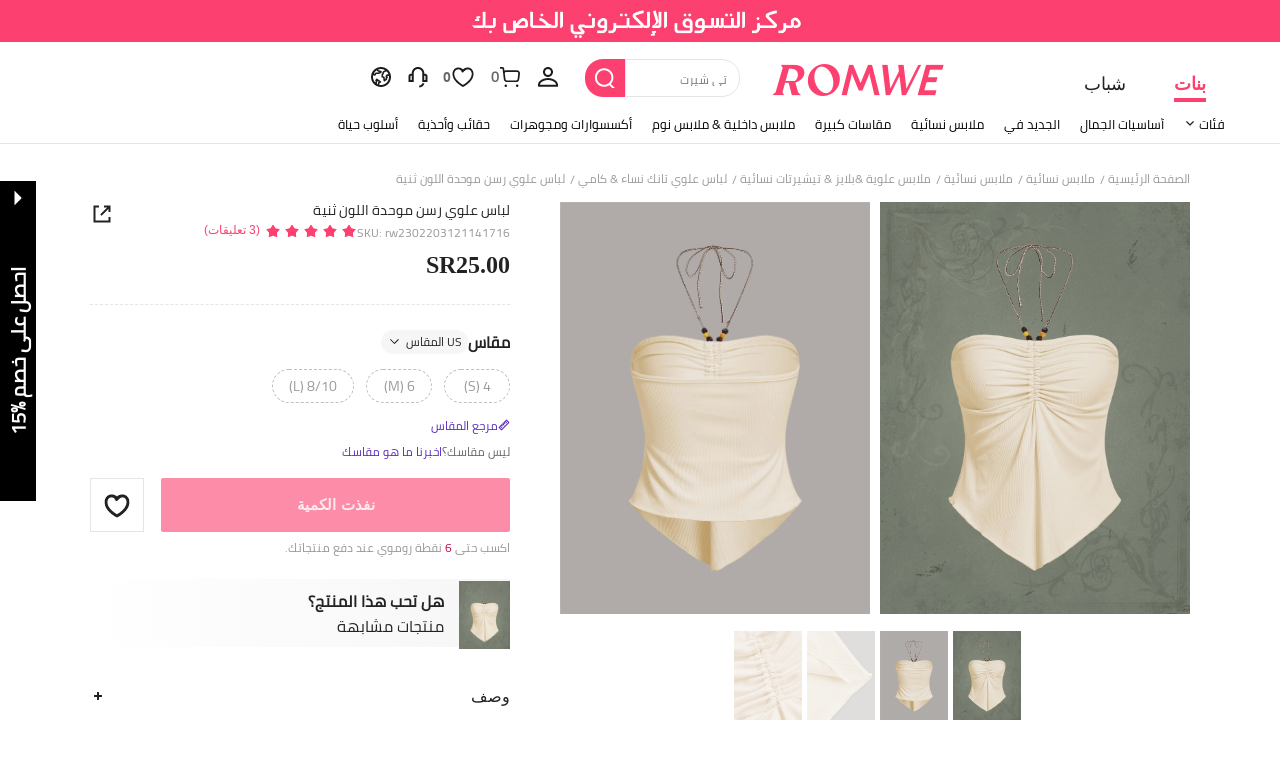

--- FILE ---
content_type: text/javascript; charset=utf-8
request_url: https://ar.romwe.com/devices/v3/profile/web?callback=smCB_1769265454861&organization=FPNyuLhAtVnAeldjikus&smdata=W7N7Uu94bq%2BVmrg%2BpkkKvFZgZI6vVFKHgZ66ueCJieOi2zJuDqJkqq2v7WNG8lgTp7ZwhR7V%2FCaBYEy28ei9j3LrgdEqz67H6NDQaEKnUECptILmq%2FEbuvDQeSEcqqvwtMhYnWsWYdMPIAJgiui1SwLWG4Pf7%2FH%2BculbN6U8R90ilLvIxnoDasMj6A8jtfqCRFwnDTQ9O9slsjC17D62VAMGtCauieKjg8tTDrkiiXbnB%2BYmRaCz73D0eKeaGD11Pgs2dth9LEKEBccnHaHE2rNowUYdTRcnjqkMW55ip%2Bv9gQDj6y4WN5950%2FvsPUg3sC9fpKbJ%2F7MYqfEwBaZjTy%2FiEZgqqOwQXLYwC8lFwb3d8gQ2SRfaUVaEjasxNBMoMkxFARPWSjtMy8rkflBKBOGEHeEY%2F1S8zxMoteb%2B0L06wdW4j%2BI4z9bqtdiTotrNuJnxvy3yYaZnF5En0eENxk%2BzyTCNp9D5VZMEQzWcZrEBY5lV3Z3zGfiLtuSB8BCbyLoOTZ%2FLJjlFT13HbqaLOhANv3CKCSQtA6DdVBaPIjeuF5jlijrQ47BKBmiOmce9hvkL2zUwLe4Lov0BeNfDvFDt%2B83YctAEUTXdD7SPUzNBhz58TsGawF7vRFQkuBtMm7ZDkAyeLys32fjLof9m%2FsK65AWVmRUc%2Fe25ZGSBsYpfMTQHAOg2r%2B7Yx7ikm9jj%2FnK%2BRpcORGkEXU%2BZ%2B0IuNgBnokWu1eTdE%2BYNhaYePJYkz8mSWmJ06j5MJzIMyA60HlM3rpkrJR1D%2Bn%2BRiopkhHoronPrRfZTiI6ACn3zf3QhGHQtkPrW0qkAuLp7nIyWxayKWm6Fri6yJeunKsJ0jak%2FMtyQAkMkVaz%2FROChWb4gFD8Rqhpl4s29UZYSZXb1lBioqkVBYB2Gu%2B0w%2Bgd%2BJ8KMkIEe7SVgHUzgOGXITeVAxXOpOYYeOWuXInUTQdxf93hL3CPbUeYiQxA8UJG3M8wWcAQX9yF4RFXbEqzDxexPZiygVQrpC%2B9Z9sW%2Fo%2BRyqJPmCIN%2Fc3StIDVa5fyDaQbgczHDbtgObwQlrfzBdqFZ8MqNYMXcbl2PJoUUeuizNTndU0r30GaoYmREmH%2FeEtZ0fl%2FTaZhsPnqh%2FZ3fMTCYpd%2BL4SuC7cszs9MCLzmnktWYq8nCvpvoQ%2BfI8KVn3P%2Bz8F7EX2dbaDrYvyH4A%2Frc1B0RkJhTshEbFESfXXtr5CL8UWT54FQ4m%2FUpFjlS1xEMnroO4nUMp2F5olX8fRWF74Sz%2BVQP1Lh5jBFxn6H5%2FClvHJxVoWHLQ%2FEzLANJJFxp1xVim8p83jBYCA5SYS6qzQIhifd6Mx4AqYrPaoQ9a2PGEwFLxYoAjrUnE9s1CGv5vMf4vM3qLOU%2BKA%2F3njXCk0JJ%2FY1oifw%3D%3D1487577677129&os=web&version=2.0.0
body_size: -176
content:
window['smCB_1769265454861'] && smCB_1769265454861({"code":1100,"detail":{"len":"12","sign":"kqnHTg5SnnBnnV8ta/7z7A==","timestamp":"1487582755342"},"requestId":"021f84d0973994cfbc233ee5148ae2b0"})

--- FILE ---
content_type: application/javascript
request_url: https://romwe.ltwebstatic.com/she_dist/assets/503-4ac55c90ec94b443.js
body_size: 32370
content:
(self.webpackChunkSHEIN_W=self.webpackChunkSHEIN_W||[]).push([[503],{774857:function(o,e,t){"use strict";t.r(e);var n=t(488276),i=t.n(n),r=t(458508),l=t.n(r)()(i());l.push([o.id,'.easy-coupon[data-v-56efd7b1]{align-items:center;box-sizing:border-box;color:#fa6338;display:inline-flex;font-size:12px;height:auto;-webkit-mask-image:radial-gradient(circle at 0 50%,transparent 3px,#fff 0);mask-image:radial-gradient(circle at 0 50%,transparent 3px,#fff 0);max-width:100%;overflow:hidden;position:relative}[mir] .easy-coupon[data-v-56efd7b1]{background:#fff;border:1px solid #fa6338;border-radius:1px}[mir=ltr] .easy-coupon[data-v-56efd7b1]{padding:0 3px 0 6px}[mir=rtl] .easy-coupon[data-v-56efd7b1]{padding:0 6px 0 3px}.easy-coupon[data-v-56efd7b1]:before{content:"";height:8px;left:-5px;margin-top:-4px;position:absolute;top:50%;width:8px}[mir] .easy-coupon[data-v-56efd7b1]:before{background-color:#fa6338;border-radius:50%}.easy-coupon .divider[data-v-56efd7b1]{flex-shrink:0;height:11px;width:1px}[mir] .easy-coupon .divider[data-v-56efd7b1]{background-color:#fa6338;margin:0 3px}.easy-coupon .coupon-label[data-v-56efd7b1]{flex-shrink:0}.easy-coupon .coupon-code[data-v-56efd7b1]{flex-shrink:1}.easy-coupon .coupon-code[data-v-56efd7b1],.new-style[data-v-56efd7b1]{overflow:hidden;text-overflow:ellipsis;white-space:nowrap}.new-style[data-v-56efd7b1]{height:20px;line-height:20px;-webkit-mask-image:none;mask-image:none;max-width:234px}[mir] .new-style[data-v-56efd7b1]{background:#fff6f3;border:none;border-radius:2px;padding:1px 3px}.new-style[data-v-56efd7b1]:before{display:none}.new-style .coupon-code[data-v-56efd7b1]{color:#c44a01;font-size:12px}',"",{version:3,sources:["webpack://./public/src/pages/cart_new/components/getCoupon/EasyCoupon.vue"],names:[],mappings:"AAGA,8BAKE,kBAAA,CAHA,qBAAA,CAwBA,aAAA,CAtBA,mBAAA,CAqBA,cAAA,CAdA,WAAA,CADA,0EAAA,CAAA,kEAAA,CATA,cAAA,CAQA,eAAA,CANA,iBAoCF,CAvCA,oCAQE,eAAA,CAFA,wBAAA,CACA,iBAgCF,CAvCA,wCAYE,mBA2BF,CAvCA,wCAYE,mBA2BF,CA1BE,qCACE,UAAA,CAGA,UAAA,CAMA,SAAA,CADA,eAAA,CAPA,iBAAA,CAKA,OAAA,CAJA,SAmCJ,CAtCE,2CAKE,wBAAA,CACA,iBAgCJ,CAnDA,uCAgCI,aAAA,CAHA,WAAA,CADA,SA8BJ,CA1DA,6CA8BI,wBAAA,CACA,YA2BJ,CA1DA,4CAmCI,aA0BJ,CA7DA,2CAsCI,aA6BJ,CAvBA,uEALI,eAAA,CACA,sBAAA,CACA,kBAuCJ,CApCA,4BAEE,WAAA,CACA,gBAAA,CACA,uBAAA,CAAA,eAAA,CAHA,eAmCF,CApCA,kCAOE,kBAAA,CAFA,WAAA,CACA,iBAAA,CAEA,eA4BF,CAxBE,mCACE,YA0BJ,CAvCA,yCAiBI,aAAA,CADA,cA2BJ",sourcesContent:["@import '~public/src/less/RW_variables.less';@import '~public/src/less/mixins/lib.less';@import '~public/src/less/mixins/grid.less';@import '~public/src/less/mixins/buttons.less';@import '~public/src/less/mixins/clamp.less';@import '~public/src/less/mixins/discount_tag.less';@sui_color_brand: #FC4070;@sui_color_main: #FC4070;@sui_color_discount: #FC4070;@sui_color_discount_dark: #FC4070;@sui_color_promo: #FC4070;@sui_color_promo_dark: #FC4070;@sui_color_promo_bg: #FFF7F9;@sui_color_highlight: #B40954;@sui_color_highlight_special: #FC4070;@sui_color_welfare: #FC4070;@sui_color_welfare_dark: #FC4070;@sui_color_welfare_bg: #FFF7F9;@sui_color_honor: #FC4070;@sui_color_safety: #0D776E;@sui_color_safety_bg: #EFFBFA;@sui_color_new: #83FFCC;@sui_color_link: #5A29BB;@sui_color_note_light_bg: #F3EFFD;@sui_color_flash: #FF4C3A;@sui_color_guide: #FC4070;@sui_color_unusual: #CE1E33;@sui_color_unusual_bg: #FFE3E6;@sui_color_success: #0D776E;@sui_color_prompt_unusual: #FFE3E6;@sui_color_prompt_warning: #FFF9D9;@sui_color_prompt_success: #D8F5FA;@sui_color_prompt_common: #FFF3F9;@sui_color_button_stroke_light: #FC4070;@sui_color_micro_emphasis: #A84922;@sui_color_micro_emphasis_bg: #FFF7F0;@sui_color_lightgreen: #2BCACC;@sui_color_warning: #E34E60;@sui_color_black: #000000;@sui_color_black_alpha80: rgba(0,0,0,.8);@sui_color_black_alpha60: rgba(0,0,0,.6);@sui_color_black_alpha30: rgba(0,0,0,.3);@sui_color_white: #ffffff;@sui_color_white_alpha80: rgba(255,255,255,.8);@sui_color_white_alpha60: rgba(255,255,255,.6);@sui_color_white_alpha30: rgba(255,255,255,.3);@sui_color_white_alpha96: rgba(255,255,255,.96);@sui_color_gray_dark1: #222222;@sui_color_gray_alpha60: rgba(34,34,34,.6);@sui_color_gray_alpha30: rgba(34,34,34,.3);@sui_color_gray_dark2: #666666;@sui_color_gray_dark3: #767676;@sui_color_gray_light1: #959595;@sui_color_gray_light2: #bbbbbb;@sui_color_gray_light3: #cccccc;@sui_color_gray_weak1: #e5e5e5;@sui_color_gray_weak2: #F6F6F6;@sui_color_gray_weak1a: #F2F2F2;@sui_color_club_rosegold_dark1: #873C00;@sui_color_club_rosegold_dark2: #C96E3F;@sui_color_club_rosegold_dark3: #DA7E50;@sui_color_club_rosegold_dark4: #EAA27E;@sui_color_club_rosegold: #FFBA97;@sui_color_club_rosegold_light1: #FFD8C4;@sui_color_club_rosegold_light2: #FFE2D3;@sui_color_club_gold: #FEECC3;@sui_color_club_black: #161616;@sui_color_club_orange: #FF7F46;\n\n@sui_color_discount_dark: #FA6338;\n.easy-coupon {\n  max-width: 100%;\n  box-sizing: border-box;\n  position: relative;\n  display: inline-flex;\n  align-items: center;\n  border:  1px solid @sui_color_discount_dark;\n  border-radius: 1px;\n  background: #FFF;\n  overflow: hidden;\n  mask-image: radial-gradient(circle at 0px 50%, transparent 3px, #fff 3px);\n  height: initial;\n  padding: 0px 3px 0 6px;\n  &::before {\n    content: '';\n    position: absolute;\n    width: 8px;\n    height: 8px;\n    background-color: @sui_color_discount_dark;\n    border-radius: 50%;\n    top: 50%;\n    /* rtl:begin:ignore */\n    margin-top: -4px;\n    left: -5px;\n  }\n  font-size: 12px;\n  color: @sui_color_discount_dark;\n  .divider {\n    width: 1px;\n    height: 11px;\n    background-color: @sui_color_discount_dark;\n    margin: 0 3px;\n    flex-shrink: 0;\n  }\n  .coupon-label {\n    flex-shrink: 0;\n  }\n  .coupon-code {\n    flex-shrink: 1;\n    overflow: hidden;\n    text-overflow: ellipsis;\n    white-space: nowrap;\n  }\n}\n.new-style {\n  max-width: 234px;\n  height: 20px;\n  line-height: 20px;\n  mask-image: none;\n  border: none;\n  border-radius: 2px;\n  background: #FFF6F3;\n  padding: 1px 3px;\n  overflow: hidden;\n  text-overflow: ellipsis;\n  white-space: nowrap;\n  &::before {\n    display: none;\n  }\n  .coupon-code {\n    font-size: 12px;\n    color: #C44A01;\n  }\n}\n"],sourceRoot:""}]),e.default=l},970606:function(o,e,t){"use strict";t.r(e);var n=t(488276),i=t.n(n),r=t(458508),l=t.n(r)()(i());l.push([o.id,".product-item__camecase-wrap{white-space:nowrap}","",{version:3,sources:["webpack://./public/src/pages/components/CamelCasePrice.vue"],names:[],mappings:"AAEA,6BACE,kBA0BF",sourcesContent:["@import '~public/src/less/RW_variables.less';@import '~public/src/less/mixins/lib.less';@import '~public/src/less/mixins/grid.less';@import '~public/src/less/mixins/buttons.less';@import '~public/src/less/mixins/clamp.less';@import '~public/src/less/mixins/discount_tag.less';@sui_color_brand: #FC4070;@sui_color_main: #FC4070;@sui_color_discount: #FC4070;@sui_color_discount_dark: #FC4070;@sui_color_promo: #FC4070;@sui_color_promo_dark: #FC4070;@sui_color_promo_bg: #FFF7F9;@sui_color_highlight: #B40954;@sui_color_highlight_special: #FC4070;@sui_color_welfare: #FC4070;@sui_color_welfare_dark: #FC4070;@sui_color_welfare_bg: #FFF7F9;@sui_color_honor: #FC4070;@sui_color_safety: #0D776E;@sui_color_safety_bg: #EFFBFA;@sui_color_new: #83FFCC;@sui_color_link: #5A29BB;@sui_color_note_light_bg: #F3EFFD;@sui_color_flash: #FF4C3A;@sui_color_guide: #FC4070;@sui_color_unusual: #CE1E33;@sui_color_unusual_bg: #FFE3E6;@sui_color_success: #0D776E;@sui_color_prompt_unusual: #FFE3E6;@sui_color_prompt_warning: #FFF9D9;@sui_color_prompt_success: #D8F5FA;@sui_color_prompt_common: #FFF3F9;@sui_color_button_stroke_light: #FC4070;@sui_color_micro_emphasis: #A84922;@sui_color_micro_emphasis_bg: #FFF7F0;@sui_color_lightgreen: #2BCACC;@sui_color_warning: #E34E60;@sui_color_black: #000000;@sui_color_black_alpha80: rgba(0,0,0,.8);@sui_color_black_alpha60: rgba(0,0,0,.6);@sui_color_black_alpha30: rgba(0,0,0,.3);@sui_color_white: #ffffff;@sui_color_white_alpha80: rgba(255,255,255,.8);@sui_color_white_alpha60: rgba(255,255,255,.6);@sui_color_white_alpha30: rgba(255,255,255,.3);@sui_color_white_alpha96: rgba(255,255,255,.96);@sui_color_gray_dark1: #222222;@sui_color_gray_alpha60: rgba(34,34,34,.6);@sui_color_gray_alpha30: rgba(34,34,34,.3);@sui_color_gray_dark2: #666666;@sui_color_gray_dark3: #767676;@sui_color_gray_light1: #959595;@sui_color_gray_light2: #bbbbbb;@sui_color_gray_light3: #cccccc;@sui_color_gray_weak1: #e5e5e5;@sui_color_gray_weak2: #F6F6F6;@sui_color_gray_weak1a: #F2F2F2;@sui_color_club_rosegold_dark1: #873C00;@sui_color_club_rosegold_dark2: #C96E3F;@sui_color_club_rosegold_dark3: #DA7E50;@sui_color_club_rosegold_dark4: #EAA27E;@sui_color_club_rosegold: #FFBA97;@sui_color_club_rosegold_light1: #FFD8C4;@sui_color_club_rosegold_light2: #FFE2D3;@sui_color_club_gold: #FEECC3;@sui_color_club_black: #161616;@sui_color_club_orange: #FF7F46;\n\n.product-item__camecase-wrap {\n  white-space: nowrap;\n}\n"],sourceRoot:""}]),e.default=l},181650:function(o,e,t){"use strict";t.r(e);var n=t(488276),i=t.n(n),r=t(458508),l=t.n(r)()(i());l.push([o.id,".rmvip-price__container[data-v-3107dc62]{color:#936d0c;display:inline-block;font-size:0;font-weight:700;height:14px;line-height:16px}[mir] .rmvip-price__container[data-v-3107dc62]{background-color:#ffe995;border-radius:7px}[mir=ltr] .rmvip-price__container[data-v-3107dc62]{padding-left:4px}[mir=rtl] .rmvip-price__container[data-v-3107dc62]{padding-right:4px}.rmvip-price__container>span[data-v-3107dc62]{font-size:12px;vertical-align:top}.rmvip-price__icon[data-v-3107dc62]{display:inline-block;height:100%;width:31px}[mir] .rmvip-price__icon[data-v-3107dc62]{background-color:#333;background-image:url(/she_dist/images/sheinvip2/rw_vip_price_icon-9140c93afa.png);background-size:cover}[mir=ltr] .rmvip-price__icon[data-v-3107dc62]{border-radius:0 7px 7px 0;margin-left:4px}[mir=rtl] .rmvip-price__icon[data-v-3107dc62]{border-radius:7px 0 0 7px;margin-right:4px}","",{version:3,sources:["webpack://./public/src/pages/components/productItem/components/RomweVipPrice.vue"],names:[],mappings:"AAIE,yCAKE,aAAA,CAJA,oBAAA,CAEA,WAAA,CACA,eAAA,CAFA,WAAA,CAIA,gBA2BJ,CAjCE,+CAOE,wBAAA,CACA,iBAyBJ,CAjCE,mDASE,gBAwBJ,CAjCE,mDASE,iBAwBJ,CAjCE,8CAYI,cAAA,CADA,kBA0BN,CAtBE,oCACE,oBAAA,CACA,WAAA,CACA,UA6BJ,CAhCE,0CAIE,qBAAA,CAIA,iFAAA,CADA,qBAyBJ,CAhCE,8CAME,yBAAA,CADA,eA2BJ,CAhCE,8CAME,yBAAA,CADA,gBA2BJ",sourcesContent:["@import '~public/src/less/RW_variables.less';@import '~public/src/less/mixins/lib.less';@import '~public/src/less/mixins/grid.less';@import '~public/src/less/mixins/buttons.less';@import '~public/src/less/mixins/clamp.less';@import '~public/src/less/mixins/discount_tag.less';@sui_color_brand: #FC4070;@sui_color_main: #FC4070;@sui_color_discount: #FC4070;@sui_color_discount_dark: #FC4070;@sui_color_promo: #FC4070;@sui_color_promo_dark: #FC4070;@sui_color_promo_bg: #FFF7F9;@sui_color_highlight: #B40954;@sui_color_highlight_special: #FC4070;@sui_color_welfare: #FC4070;@sui_color_welfare_dark: #FC4070;@sui_color_welfare_bg: #FFF7F9;@sui_color_honor: #FC4070;@sui_color_safety: #0D776E;@sui_color_safety_bg: #EFFBFA;@sui_color_new: #83FFCC;@sui_color_link: #5A29BB;@sui_color_note_light_bg: #F3EFFD;@sui_color_flash: #FF4C3A;@sui_color_guide: #FC4070;@sui_color_unusual: #CE1E33;@sui_color_unusual_bg: #FFE3E6;@sui_color_success: #0D776E;@sui_color_prompt_unusual: #FFE3E6;@sui_color_prompt_warning: #FFF9D9;@sui_color_prompt_success: #D8F5FA;@sui_color_prompt_common: #FFF3F9;@sui_color_button_stroke_light: #FC4070;@sui_color_micro_emphasis: #A84922;@sui_color_micro_emphasis_bg: #FFF7F0;@sui_color_lightgreen: #2BCACC;@sui_color_warning: #E34E60;@sui_color_black: #000000;@sui_color_black_alpha80: rgba(0,0,0,.8);@sui_color_black_alpha60: rgba(0,0,0,.6);@sui_color_black_alpha30: rgba(0,0,0,.3);@sui_color_white: #ffffff;@sui_color_white_alpha80: rgba(255,255,255,.8);@sui_color_white_alpha60: rgba(255,255,255,.6);@sui_color_white_alpha30: rgba(255,255,255,.3);@sui_color_white_alpha96: rgba(255,255,255,.96);@sui_color_gray_dark1: #222222;@sui_color_gray_alpha60: rgba(34,34,34,.6);@sui_color_gray_alpha30: rgba(34,34,34,.3);@sui_color_gray_dark2: #666666;@sui_color_gray_dark3: #767676;@sui_color_gray_light1: #959595;@sui_color_gray_light2: #bbbbbb;@sui_color_gray_light3: #cccccc;@sui_color_gray_weak1: #e5e5e5;@sui_color_gray_weak2: #F6F6F6;@sui_color_gray_weak1a: #F2F2F2;@sui_color_club_rosegold_dark1: #873C00;@sui_color_club_rosegold_dark2: #C96E3F;@sui_color_club_rosegold_dark3: #DA7E50;@sui_color_club_rosegold_dark4: #EAA27E;@sui_color_club_rosegold: #FFBA97;@sui_color_club_rosegold_light1: #FFD8C4;@sui_color_club_rosegold_light2: #FFE2D3;@sui_color_club_gold: #FEECC3;@sui_color_club_black: #161616;@sui_color_club_orange: #FF7F46;\n\n@rw_exclusive_price: '/she_dist/images/sheinvip2/rw_vip_price_icon-9140c93afa.png';\n.rmvip-price {\n  &__container {\n    display: inline-block;\n    height: 14px;\n    font-size: 0px;\n    font-weight: bold;\n    color: #936d0c;\n    line-height: 16px;\n    background-color: #ffe995;\n    border-radius: 7px;\n    padding-left: 4px;\n    > span {\n      vertical-align: top;\n      font-size: 12px;\n    }\n  }\n  &__icon {\n    display: inline-block;\n    height: 100%;\n    width: 31px;\n    background-color: #333;\n    margin-left: 4px;\n    border-radius: 0 7px 7px 0;\n    background-size: cover;\n    background-image: url(@rw_exclusive_price);\n  }\n}\n"],sourceRoot:""}]),e.default=l},68564:function(o,e,t){"use strict";t.r(e);var n=t(488276),i=t.n(n),r=t(458508),l=t.n(r)()(i());l.push([o.id,".product-card__price-suggested[data-v-4668c118]{color:#959595;font-size:12px;font-weight:400;overflow:hidden;text-overflow:ellipsis;white-space:nowrap}","",{version:3,sources:["webpack://./public/src/pages/components/productItemV3/components/ProductCardPrice/SuggestedSalePrice.vue"],names:[],mappings:"AAEA,gDAGE,aAAA,CAFA,cAAA,CACA,eAAA,CAEA,eAAA,CACA,sBAAA,CACA,kBA0BF",sourcesContent:["@import '~public/src/less/RW_variables.less';@import '~public/src/less/mixins/lib.less';@import '~public/src/less/mixins/grid.less';@import '~public/src/less/mixins/buttons.less';@import '~public/src/less/mixins/clamp.less';@import '~public/src/less/mixins/discount_tag.less';@sui_color_brand: #FC4070;@sui_color_main: #FC4070;@sui_color_discount: #FC4070;@sui_color_discount_dark: #FC4070;@sui_color_promo: #FC4070;@sui_color_promo_dark: #FC4070;@sui_color_promo_bg: #FFF7F9;@sui_color_highlight: #B40954;@sui_color_highlight_special: #FC4070;@sui_color_welfare: #FC4070;@sui_color_welfare_dark: #FC4070;@sui_color_welfare_bg: #FFF7F9;@sui_color_honor: #FC4070;@sui_color_safety: #0D776E;@sui_color_safety_bg: #EFFBFA;@sui_color_new: #83FFCC;@sui_color_link: #5A29BB;@sui_color_note_light_bg: #F3EFFD;@sui_color_flash: #FF4C3A;@sui_color_guide: #FC4070;@sui_color_unusual: #CE1E33;@sui_color_unusual_bg: #FFE3E6;@sui_color_success: #0D776E;@sui_color_prompt_unusual: #FFE3E6;@sui_color_prompt_warning: #FFF9D9;@sui_color_prompt_success: #D8F5FA;@sui_color_prompt_common: #FFF3F9;@sui_color_button_stroke_light: #FC4070;@sui_color_micro_emphasis: #A84922;@sui_color_micro_emphasis_bg: #FFF7F0;@sui_color_lightgreen: #2BCACC;@sui_color_warning: #E34E60;@sui_color_black: #000000;@sui_color_black_alpha80: rgba(0,0,0,.8);@sui_color_black_alpha60: rgba(0,0,0,.6);@sui_color_black_alpha30: rgba(0,0,0,.3);@sui_color_white: #ffffff;@sui_color_white_alpha80: rgba(255,255,255,.8);@sui_color_white_alpha60: rgba(255,255,255,.6);@sui_color_white_alpha30: rgba(255,255,255,.3);@sui_color_white_alpha96: rgba(255,255,255,.96);@sui_color_gray_dark1: #222222;@sui_color_gray_alpha60: rgba(34,34,34,.6);@sui_color_gray_alpha30: rgba(34,34,34,.3);@sui_color_gray_dark2: #666666;@sui_color_gray_dark3: #767676;@sui_color_gray_light1: #959595;@sui_color_gray_light2: #bbbbbb;@sui_color_gray_light3: #cccccc;@sui_color_gray_weak1: #e5e5e5;@sui_color_gray_weak2: #F6F6F6;@sui_color_gray_weak1a: #F2F2F2;@sui_color_club_rosegold_dark1: #873C00;@sui_color_club_rosegold_dark2: #C96E3F;@sui_color_club_rosegold_dark3: #DA7E50;@sui_color_club_rosegold_dark4: #EAA27E;@sui_color_club_rosegold: #FFBA97;@sui_color_club_rosegold_light1: #FFD8C4;@sui_color_club_rosegold_light2: #FFE2D3;@sui_color_club_gold: #FEECC3;@sui_color_club_black: #161616;@sui_color_club_orange: #FF7F46;\n\n.product-card__price-suggested {\n  font-size: 12px;\n  font-weight: 400;\n  color: #959595;\n  overflow: hidden;\n  text-overflow: ellipsis;\n  white-space: nowrap;\n}\n"],sourceRoot:""}]),e.default=l},248461:function(o,e,t){"use strict";t.d(e,{k:function(){return i}});var n=t(665640);function i(o){return function(o,e){return o&&e?{get:()=>o[e].promise,init:()=>{o[e]={},o[e].promise=new Promise(((t,n)=>{o[e].resolve=t,o[e].reject=n}))},resolve:t=>o[e].resolve(t),reject:t=>o[e].reject(t)}:n.warn("usePromise: state and key are required")}(o,"usePopoverPromise")}},509234:function(o,e,t){"use strict";t.d(e,{Ac:function(){return d},Z0:function(){return c},pg:function(){return s},zj:function(){return u}});var n=t(427345),i=t(386546),r=t(507709),l=t(665640);const s=async()=>{const[o]=await Promise.all([i.T.getUserAbtResult({newPosKeys:["addnewhotJson","Cartshowcoupon","orderCouponNewUser","CartaddCouponBottomStyle"].join(",")})]);return{...o}};let a=null;const u=o=>{var e,t;return null===(e=a)||void 0===e||e.abort(),a=new SchttpAbortCon,(0,n.A)({url:"/api/coupon/couponCalculateDiff/get",method:"POST",data:o,signal:null===(t=a)||void 0===t?void 0:t.signal})},c=async()=>(0,n.A)({url:"/api/common/language/get",params:{page:"filter"}}),d=(o,e)=>{const{include_tsp_id:t,exclude_tsp_id:i,...s}=o.contextParams||{},a={...o,contextParams:{...s}};return t&&(a.contextParams.include_tsp_id=t),i&&(a.contextParams.exclude_tsp_id=i),new Promise(((o,t)=>{(o=>{const e=o.contextParams.adp,{pageNum:t}=o;return e&&e.length&&(o.contextParams.adp=t>1?"":e instanceof Array?e.slice(0,10).join(","):e),(0,n.A)({url:"/api/recommend/facadeAtom/get",method:"POST",data:o})})(a).then((async t=>{var i,s;let a=null==t||null===(i=t.info)||void 0===i?void 0:i.products;try{const{data:o={}}=await(0,n.A)({method:"POST",url:"/api/productInfo/postIntegrityPromotionInfo/get",data:{products:a}});a=(0,r.O)({products:a,itemConfig:e,promotionInfoFromServer:o})}catch(o){l.log("promotionInfoFromServer",o)}o({...t,products:a,total:null==t||null===(s=t.info)||void 0===s?void 0:s.total})})).catch((()=>{(o=>(0,n.A)({url:"/api/recommend/faultFacade/query",method:"POST",data:o}))({...a,cate_id:a.filter_cate_id,good_ids:a.goodsIds,rec_type:1,pagename:"page_for_freeshipping"}).then((async e=>{var t,n;o({...e,products:null==e||null===(t=e.info)||void 0===t?void 0:t.products,total:null==e||null===(n=e.info)||void 0===n?void 0:n.total,isFaultTolerant:!0})})).catch(t)}))}))}},181873:function(o,e,t){"use strict";t.d(e,{D3:function(){return a},Ug:function(){return r},XK:function(){return u},_F:function(){return s},a3:function(){return i},ac:function(){return l}});var n=t(665640);function i(o){return o?o.value_amount?o.value_amount.amountWithSymbol:Number(o.value)+"%":null}function r(o,e){var t;if(!o)return 0;const n=(null==e?void 0:e.min)||0;return 100*(1-(null===(t=o.need_price)||void 0===t?void 0:t.amount)/(Number(o.min)-Number(n)))}function l(o){if(null==o||!o.coupon_code)return{};const{coupon_rule_list:e,next_range_id:t,status:n}=o,i=null==e?void 0:e.find((o=>o.coupon_range_id==t)),r=null==e?void 0:e.findIndex((o=>o.coupon_range_id==t));let l,s;const a=Number(n);return 1===a?(l=0,s=null):2===a?(l=2,s=e[r-1]):3===a&&(l=1,s=e[e.length-1]),{...o,_data:{activeRule:i,activeRuleIndex:r,preRule:s,is_satisfied:l}}}function s(o,e){let t="";switch(o){case"coupon":t="coupon";break;case"freeShipping":t="shipping";break;default:t="promotion"}return`cartadd\`${t}\`${(null==e?void 0:e.state)||(null==e?void 0:e.activity_from)||"cartadd"}`}function a({primaryCoupon:o="",secondaryCoupon:e=[],isSorted:t=!1,couponListInfo:i=[]}={}){if("string"!=typeof o)return n.error("主券码必须是一个字符");if(!Array.isArray(e))return n.error("副券码必须是一个数组");if(!o&&!e.length)return n.error("请传入主券码或者副券码");const r=[],l=new Map(i.map((o=>[o.coupon_code,o]))),s=l.get(o),a=e.map((o=>l.get(o))).filter((o=>o));return s&&r.push(s),a.length&&r.push(...((o,e)=>{if(e)return o;const t=[],n=[],i=[];o.forEach((o=>{const{is_satisfied:e}=null==o?void 0:o._data;1===e?i.push(o):0===e?t.push(o):2===e&&n.push(o)}));const r=o=>(null==o?void 0:o._data.activeRule)||(null==o?void 0:o._data.preRule),l=(o,e)=>r(o).need_price.amount-r(e).need_price.amount;return[...t.sort(l),...n.sort(l),...i.sort(((o,e)=>r(e).min_amount.amount-r(o).min_amount.amount))]})(a,t)),r}function u({couponListInfo:o=[],prevCouponListInfo:e=[]}={}){const t=new Map(o.map((o=>[o.coupon_code,o])));return e.filter((o=>t.get(o.coupon_code))).map((o=>t.get(o.coupon_code)))}},154995:function(o,e,t){"use strict";t.d(e,{AZ:function(){return u},f7:function(){return s},mY:function(){return a}});var n=t(646408),i=t(854496),r=t(834989),l=t(786721);i.daEventCenter.addSubscriber(["1-7-4"]),n.J.addSubscriber({modulecode:"1-7-4"});const s=o=>{const e=JSON.parse(JSON.stringify(o));n.J.triggerNotice({daId:"1-7-4-13",extraData:e}),i.daEventCenter.triggerNotice({id:"expose_cart_add.comp_add-item",data:e})},a=o=>{n.J.triggerNotice({daId:"1-7-4-14",extraData:o}),i.daEventCenter.triggerNotice({id:"click_cart_add_close.comp_add-item",data:o})},u=o=>{const e=(0,r.v4)();n.J.triggerNotice({daId:"1-7-4-10",extraData:{_scene:3,_eventId:e,...o}}),i.daEventCenter.triggerNotice({id:"click_back_to_cart.comp_add-item",data:{_scene:3,_eventId:e,...o}}),l.Vc.logInfo({tag:"CLICK_BACK_TO_CART",message:"click_back_to_cart_stats",params:{_scene:3,_eventId:e}},{immediate:!0})}},757780:function(o,e,t){"use strict";t.d(e,{bF:function(){return m},yy:function(){return g},Ag:function(){return _}});var n=t(274061),i=t(969369),r=t(509234);var l=t(154995);var s=t(248461),a=t(45908),u=t(859360),c=t(665640);const{IS_SUGGESTED:d}=gbCommonInfo,p={CommonHeader:(0,n.defineAsyncComponent)((()=>t.e(81331).then(t.bind(t,381331)))),CommonFooter:(0,n.defineAsyncComponent)((()=>t.e(10143).then(t.bind(t,610143)))),CommonHeaderRightWidget:(0,n.defineAsyncComponent)((()=>t.e(64747).then(t.bind(t,664747)))),CommonProgress:(0,n.defineAsyncComponent)((()=>t.e(97430).then(t.bind(t,297430)))),ReducePrice:(0,n.defineAsyncComponent)((()=>t.e(59737).then(t.bind(t,759737)))),DiscountPrice:(0,n.defineAsyncComponent)((()=>t.e(978).then(t.bind(t,900978)))),FreeShippingProgress:(0,n.defineAsyncComponent)((()=>t.e(58917).then(t.bind(t,58917)))),AccessorySubHeader:(0,n.defineAsyncComponent)((()=>t.e(86439).then(t.bind(t,586439)))),AccessoryRetain:(0,n.defineAsyncComponent)((()=>t.e(62350).then(t.bind(t,562350)))),EveryFullProgress:(0,n.defineAsyncComponent)((()=>t.e(48250).then(t.bind(t,348250)))),EarnedBenefits:(0,n.defineAsyncComponent)((()=>t.e(13846).then(t.bind(t,113846)))),ReturnCouponHead:(0,n.defineAsyncComponent)((()=>t.e(24937).then(t.bind(t,524937))))};function _(){const o=(0,n.reactive)({visible:!1,language:{},addCartNum:0,couponChange:0,shippingFullTimes:0,freeShippingProgressFull:!1,popoverOptions:{isShow:!1,content:"",duration:4e3},config:{isClickToDetail:!1,isCloseIncentivePoint:!1,continueBtnUseLangKey:"",titleUseLangKey:"",isBuyNow:!1,casualCheckoutNo:""},isSuggested:d,options:{}}),e=(0,n.ref)(!1),t=e=>{o.visible=e},i=n=>{var i;o.onClose&&o.onClose(n);("viewCart"==(null==n?void 0:n.action)?l.AZ:l.mY)({add_cart_number:o.addCartNum,coupon_change:o.couponChange,state:null==o||null===(i=o.saInfo)||void 0===i?void 0:i.state,is_satisfied:o.isSatisfied,..."freeShipping"===o.addOnType?{shipping_full_times:o.shippingFullTimes}:{}}),t(!1),o.addCartNum=0,o.couponChange=0,o.shippingFullTimes=0,o.freeShippingProgressFull=!1,o.satisfyFreeShipping=!1,o.headerComponentName="",o.footerComponentName="",o.headerRightComponentName="",o.progressComponentName="",o.subHeaderComponentName="",o.retainDialogComponentName="",o.footerTopComponentName="",delete o.range,e.value=!1};let _=null;const m=(0,n.computed)((()=>p[o.headerComponentName]||p.CommonHeader)),g=(0,n.computed)((()=>p[o.footerComponentName]||p.CommonFooter)),f=(0,n.computed)((()=>p[o.headerRightComponentName]||p.CommonHeaderRightWidget)),h=(0,n.computed)((()=>p[o.progressComponentName]||p.CommonProgress)),v=(0,n.computed)((()=>p[o.subHeaderComponentName]||null)),b=(0,n.computed)((()=>p[o.retainDialogComponentName]||null)),y=(0,n.computed)((()=>p[o.footerTopComponentName]||null));return{state:o,open:async(n={})=>{const{addOnType:i}=n;if(!i)return c.error("addOnType is required");const l=function(o){const{IS_RW:e=!1,PUBLIC_CDN:t="",GB_cssRight:n}=gbCommonInfo||{};return{freeShipping:{"--header-bg":e?`url("${t}/she_dist/images/add-on/free_shipping_header_bg_rw-4358575e11.png") no-repeat center top/cover`:`url("${t}/she_dist/images/add-on/free_shipping_header_bg-5964431039.png") no-repeat center top/cover`,"--header-right-bg":e?n?'url("https://img.ltwebstatic.com/images3_ccc/2024/04/12/fd/17129104266d651f035c518ef8e13af9b2e05930c6.png") no-repeat center top/cover':`url("${t}/she_dist/images/add-on/free_shipping_header_right_bg_rw-79a8f78352.png") no-repeat center top/cover`:n?'url("https://img.ltwebstatic.com/images3_ccc/2024/04/12/cd/17129103693f7e9b5393ffeb96d53cbebac6477c06.png") no-repeat center top/cover':`url("${t}/she_dist/images/add-on/free_shipping_header_right_bg-61b7bf4437.png") no-repeat center top/cover`,"--header-title-color":"#fff","--header-count-down-label-color":"#000","--header-count-down-color":"#fff","--header-count-down-bg":"#000","--footer-progress-tip-strong-color":e?"#F8225D":"#FF6D2A","--footer-progress-inner-bg":"linear-gradient(to right, #198055, #6ABD8C 58%)","--footer-progress-inner-border":"0.5px solid #fff"},accessory:{"--header-bg":e?`url("${t}/she_dist/images/add-on/addon_accessory_header_rw-1d3c7e7ad3.png") no-repeat center top/cover`:`url("${t}/she_dist/images/add-on/addon_accessory_header-3d97558811.png") no-repeat center top/cover`,"--header-right-bg":e?`url("${t}/she_dist/images/add-on/gift_header_rw_right.png") no-repeat center top/cover`:`url("${t}/she_dist/images/add-on/gift_header_right-27baeb9eb9.png") no-repeat center top/cover`},reduce:{"--header-bg":e?`url("${t}/she_dist/images/add-on/promo-header-bg-rw-beca42839c.png")  no-repeat center top/cover`:`url("${t}/she_dist/images/add-on/promo-header-bg-1be5b408f0.png")  no-repeat center top/cover`,"--header-title-color":e?"#fff":"#461200"},discount:{"--header-bg":e?`url("${t}/she_dist/images/add-on/promo-header-bg-rw-beca42839c.png")  no-repeat center top/cover`:`url("${t}/she_dist/images/add-on/promo-header-bg-1be5b408f0.png")  no-repeat center top/cover`,"--header-title-color":e?"#fff":"#461200"},bundle:{"--header-bg":e?`url("${t}/she_dist/images/add-on/promo-header-bg-rw-beca42839c.png")  no-repeat center top/cover`:`url("${t}/she_dist/images/add-on/promo-header-bg-1be5b408f0.png")  no-repeat center top/cover`,"--header-title-color":e?"#fff":"#461200","--header-right-bg":`url("${t}/she_dist/images/add-on/promo-bundle-coin-2a2cf732e7.png") no-repeat center top/cover`}}[o]||{}}(i),[s,a,d]=await Promise.all([(0,r.pg)(),(0,r.Z0)(),(0,u.w)({code:"addonV2ListExposeCode"})]);if(1!=o.couponChange)if("freeShipping"==i){var p;const{isChange:t,isFreightStageChange:i}=function(o,e){const{activityId:t,activityType:n,shippingMethodName:i,nowLevel:r}=o,{activityId:l,activityType:s,shippingMethodName:a,nowLevel:u}=e;return{isChange:t!==l||n!==s||i!==a,isFreightStageChange:r!=u}}(n,o);e.value&&(t||i)&&(o.couponChange=1,o.shippingFullTimes++),e.value&&0==(null===(p=n.diffPrice)||void 0===p?void 0:p.amount)&&!o.freeShippingProgressFull&&(o.couponChange=1,o.shippingFullTimes++,o.freeShippingProgressFull=!0)}else o.couponChange=n.range>o.range?1:0;Object.assign(o,{abtInfo:s,language:(null==a?void 0:a.language)||{},styleConfig:l,itemConfig:null==d?void 0:d.itemConfig,recommendQuery:null==d?void 0:d.recommendQuery,headerComponent:m,subHeaderComponent:v,footerComponent:g,headerRightComponent:f,progressComponent:h,retainDialogComponent:b,footerTopComponent:y},n,{options:n}),t(!0),e.value=!0},close:i,toggle:t,showPopover:(e="",t=4e3)=>{_||e&&(o.popoverOptions.content=e,o.popoverOptions.duration=t,o.popoverOptions.isShow=!0,_=setTimeout((()=>{o.popoverOptions.isShow=!1,clearTimeout(_),_=null}),t))},updateCart:e=>{(0,s.k)(o).init(),o.addCartNum+=1,"function"==typeof(null==o?void 0:o.onUpdateCart)&&o.onUpdateCart(e)},updateOpts:(e={})=>{if("checkout_shipping_add"===o.saInfo.activity_from&&"freeShipping"===o.addOnType){if(e.isActivityEnd)return void i(!1);if(e.isActivityStop)return void Object.assign(o,{...e,tip:(0,a.v)(o.shippingMethodName,o.language.SHEIN_KEY_PC_30309),progressRate:100,callShippingFreeMallCount:e.callShippingFreeMallCount})}Object.assign(o,e)}}}function m(o){const e=(0,n.createApp)(o);(0,i.o)(e);const t=document.createElement("div");return document.body.appendChild(t),{instance:e.mount(t),unmount:()=>{e.unmount(),t.remove()}}}function g(o){return new Promise((e=>{let t=setTimeout((()=>{clearTimeout(t),t=null,e()}),o)}))}},859360:function(o,e,t){"use strict";t.d(e,{w:function(){return u}});var n=t(386546),i=t(427345);const r=async()=>await n.T.getUserAbtResult({newPosKeys:["listflashSale","AllListStarReview","listgoodsCard","listquickship","listquickshipKey"].join(",")}),l=async()=>(0,i.A)({url:"/api/productAtom/cardConfig/get",method:"get",params:{newProductCard:!0,column:2}}),s=(o,e)=>{const t={...e,daEventExposeId:"2-3-2",disableMainimgJump:!0,showAddToBoard:!1,showEstimatedPriceOnSale:!1,showDeliveryWords:!1,...o};return"undefined"!=typeof window&&gbCommonInfo.IS_RW&&(t.showMainImgColor=!0),t},a=(o,e)=>{var t,n,i,r,l;const{listflashSale:s,AllListStarReview:a,listgoodsCard:u,listquickship:c,listquickshipKey:d}=o,p={newProductCard:!0,listflashSale:"flashSale"==(null==s||null===(t=s.param)||void 0===t?void 0:t.listflashSale),starReview:null==a||null===(n=a.param)||void 0===n?void 0:n.liststar,listQuickShip:null==c||null===(i=c.param)||void 0===i?void 0:i.listquickship,listquickKey:null==d||null===(r=d.param)||void 0===r?void 0:r.listquickKey},_=(o=>{const e={...o,estimatedPrice:!1};return"undefined"!=typeof gbCommonInfo&&gbCommonInfo.IS_SUGGESTED&&Reflect.deleteProperty(e,"salesLabel"),e})(e);return{newPreHandle:!0,abtInfoV3:p,atomFields:_,atomScene:{pageKey:"page_add_cart",sceneKey:"TWO_IN_A_ROW"},atomCccParams:{cateId:"111",displayWindowAbtBranch:(null==u||null===(l=u.param)||void 0===l?void 0:l.listGoods)||""}}};async function u(o){var e,t;const[n,i]=await Promise.all([r(),l()]);return{itemConfig:s(o||{},null==i||null===(e=i.info)||void 0===e?void 0:e.cardConfig),recommendQuery:a(n,null==i||null===(t=i.info)||void 0===t?void 0:t.fields)}}},592524:function(o,e,t){"use strict";t.d(e,{Mi:function(){return n.Mi},p:function(){return n.p}});t(854496);var n=t(717134)},584535:function(o,e,t){"use strict";t.d(e,{$X:function(){return g},Ck:function(){return m},PA:function(){return h},SE:function(){return f},X5:function(){return r},m0:function(){return v},nN:function(){return p},nV:function(){return d},rZ:function(){return b},yA:function(){return _}});var n=t(869571),i=t.n(n);const r={"A-1":["ar","tw","jp","rwar"],"A-2":["www","us","il","asia","rw","rwus"],"A-3":["de","fr","es","it","ca","se","mx","th","eur","nl","au","ma","br","sg","nz","pl","vn","rwde","rwfr","rwes","rwit","rwca","rwmx","rwau"],"A-4":["uk","ru","in","hk","za","cl","rwuk","rwin"]},l={www:["www","rw"],us:["us","rwus"],ar:["ar","rwar"],de:["de","rwde"],fr:["fr","rwfr"],es:["es","rwes"],it:["it","rwit"],ru:["ru"],uk:["uk","rwuk"],au:["au","rwau"],tw:["tw"],in:["in","rwin"],mx:["mx","rwmx"],il:["il"],th:["th"],nl:["nl"],hk:["hk"],vn:["vn"],se:["se"],ca:["ca","rwca"],cl:["cl"],eur:["eur"],ma:["ma"],br:["br"],sg:["sg"],za:["za"],nz:["nz"],pl:["pl"],asia:["asia"],id:["id"],ph:["ph"],pt:["pt"],jp:["jp"],my:["my"],ch:["ch"],roe:["roe"],euqs:["euqs"]},s={"F-2":["uk","ru","in","hk","za","cl","nl"],"F-3":["se"],"F-4":["de","fr","es","it","ca","mx","th","eur","au","ma","br","sg","nz","pl","vn","il"],"F-5":["www","us","asia"],"F-7":["jp","ar","tw"]},a={"A-4":["uk","ru","in","hk","za","cl","nl"],"A-5":["se"],"A-3":["de","fr","es","it","ca","mx","th","eur","au","ma","br","sg","nz","pl","vn","il"],"A-2":["www","us","asia"],"A-6":["jp","ar","tw"]};let u={},c={};for(const o in s)if(Object.hasOwnProperty.call(s,o)){const e=s[o];for(let t=0;t<e.length;t++)u[o]=i()((u[o]||[]).concat(l[e[t]]))}for(const o in a)if(Object.hasOwnProperty.call(a,o)){const e=a[o];for(let t=0;t<e.length;t++)c[o]=i()((c[o]||[]).concat(l[e[t]]))}const d=Object.freeze(u),p=Object.freeze(c),_={"A-1":["ar","tw","jp","rwar"],"B-2":["www","us","il","asia","rw","rwus"],"B-3":["de","fr","es","it","ca","se","mx","th","eur","nl","au","ma","br","sg","nz","pl","vn","uk","ru","in","hk","za","cl","rwde","rwfr","rwes","rwit","rwca","rwmx","rwau","rwuk","rwin"]},m={"E-7":["ar","tw","jp","rwar"],"E-1":["www","us","il","asia","rw","rwus"],"E-6":["de","fr","es","it","ca","se","mx","th","eur","nl","au","ma","br","sg","nz","pl","vn","uk","ru","in","hk","za","cl","rwde","rwfr","rwes","rwit","rwca","rwmx","rwau","rwuk","rwin"]},g={"D-1":["ar","tw","jp","rwar"],"D-5":["www","us","il","asia","rw","rwus"],"D-6":["de","fr","es","it","ca","se","mx","th","eur","nl","au","ma","br","sg","nz","pl","vn","uk","ru","in","hk","za","cl","rwde","rwfr","rwes","rwit","rwca","rwmx","rwau","rwuk","rwin"]},f={"A-2":["ph"],"A-3":["hk"],"A-5":["tw","ar"],"B-2":["en","us","il","asia"]},h={"D-2":["hk"],"D-4":["tw","ar"],"D-5":["en","us","il"]},v={"E-5":["ph"],"E-4":["hk"],"E-3":["tw","ar"],"E-1":["en","us","il","asia"]},b={"F-5":["ph"],"F-4":["hk"],"F-3":["tw","ar"],"F-1":["en","us","il","asia"]}},588223:function(o,e,t){"use strict";t.d(e,{c:function(){return i}});var n=t(427345);const i=((o,{symbol:e,expire:t=6e5})=>{const n=new Map,i=Symbol();return async r=>new Promise(((l,s)=>{e=e||r;let a=n.get(e);if(a){if(a.hit!==i)return l(a.hit);a.exector.push({resolve:l,reject:s})}else a={hit:i,exector:[{resolve:l,reject:s}]},n.set(e,a);const{exector:u}=a;if(1===u.length){const i=async()=>{try{if(!u.length)return;const i=await o(r);for(;u.length;)u.shift().resolve(i);a.hit=i,t&&setTimeout((()=>n.delete(e)),t)}catch(o){const{reject:e}=u.shift();e(o),i()}};i()}}))})((()=>(0,n.A)({method:"POST",url:"/api/common/mallInfo/post"})),{symbol:"siteMallInfo"})},66860:function(o,e,t){"use strict";t.d(e,{$9:function(){return C},Fz:function(){return f},G5:function(){return A},G9:function(){return S},Oh:function(){return b},YN:function(){return P},Yj:function(){return v},kO:function(){return F},lG:function(){return w},oX:function(){return E},sP:function(){return I},t6:function(){return k},uE:function(){return g},x7:function(){return h},yD:function(){return y}});var n=t(427345),i=t(67239),r=t(593114),l=t(87370),s=t(627625),a=t(123882),u=t(403174),c=t(782239);const{SiteUID:d,appLanguage:p,lang:_,currency:m}=gbCommonInfo;function g(o={}){const{totalPrice:e={},grandTotalPrice:t={},tax:n=[],handling_fee:i={},onlinePayDiscountInfo:r={},extraPromotion:l={},newSubTotal:s={},newSubTotalWithoutVat:a={},...u}=o||{},c=o=>0!==Number((null==o?void 0:o.amount)||"")?null==o?void 0:o.amountWithSymbol:0;return{grandTotalPriceWithSymbol:c(t),totalPriceWithSymbol:c(e),handlingFee:c(i),newSubTotal:c(s),newSubTotalWithoutVat:c(a),onlinePayDiscountPrice:(o=>{const{discountPrice:e,isEnjoyedDiscount:t=0}=o||{};return 1==t&&0!==Number((null==e?void 0:e.amount)||"")?e.amountWithSymbol:0})((null==r?void 0:r.onlinePayDiscountInfo)||{}),marketFission:(o=>{const{amount:e={},isValidated:t=0}=o||{};return 1==t&&0!==Number((null==e?void 0:e.amount)||"")?null==e?void 0:e.amountWithSymbol:0})(null==l?void 0:l.marketFission),tax:n,onlinePayDiscountInfo:r,personalTaxes:null==n?void 0:n.filter((o=>{var e;return(null==o||null===(e=o.taxPrice)||void 0===e?void 0:e.amount)>0&&2===(null==o?void 0:o.taxPayType)})),companyTaxes:null==n?void 0:n.filter((o=>{var e;return(null==o||null===(e=o.taxPrice)||void 0===e?void 0:e.amount)>0&&1===(null==o?void 0:o.taxPayType)})),grandTotalPrice:t,...u}}async function f({billno:o}){const e=await(0,a.ot)({billno:o}).catch((()=>{}));return(null==e?void 0:e.info)||{}}function h(o,{isSync:e=!1,successCb:t,errorCb:n}={}){(0,a.zD)({isAsync:!e,opt:{schttp:{needLogin:!0},data:o},successCb:t,errorCb:n})}async function v(){try{const{code:o,info:e={}}=await(0,n.A)({url:"/api/ocp/payConfig/get"});if(300206==o)return{code:o,msg:"need login"};const t=u.default.get({key:"oest"}),i=(0,c.hs)(t),r=await(0,n.A)({url:"/ltspc/transformer/init",method:"POST",data:{SiteUID:d,appLanguage:p,lang:_,AppCurrency:m,TokenAes:null==e?void 0:e.aesToken,_csrf:null==e?void 0:e.csrfToken,siteFrom:"pc",enOest:i}});return 0!=(null==r?void 0:r.code)?{code:r.code,msg:"",info:e}:{code:0,msg:"",info:e}}catch(o){return{code:-1,msg:""}}}async function b(o){var e;const t={billno:null==o?void 0:o.billno,good_sn:null==o?void 0:o.good_sn,goods_id:null==o?void 0:o.goods_id,mall_code:null==o?void 0:o.mall_code,quantity:null==o?void 0:o.quantity,sku_code:null==o?void 0:o.sku_code,country:null==o?void 0:o.country_code,payment_no:null==o?void 0:o.payment_no},{calculateMall:i={},addPurchaseRelation:s={},paymentList:a={},currencySupport:u={},abtInfo:c={},defaultPaymentInfo:d,ENCRYPT_KEY_URL:p,order_details:_={},cccTaxIncludedInfo:m={},orderInfo:f={},applePayConfig:h={}}=await(0,n.A)({method:"POST",url:"/api/ocp/checkoutInfo/get",data:t}).catch((()=>{})),v=g((null==i?void 0:i.info)||{}),b=function({addPurchaseRelation:o={},goods_thumb:e,quantity:t}){const{all_relation_order_list:n=[],merge_buy_tag:i,merge_buy_billno:l}=o||{};let s=[],a=[{order_goods_sum:t||1,goods_thumb:(0,r.Y)({img:e})}];function u({order:o}){return o.map((o=>o.goods_list)).flat(1/0).map((o=>({...o,goods_thumb:(0,r.Y)({img:o.goods_thumb})})))}s=u(0===i?{order:n}:{order:n.filter((o=>o.billno===l))});return{shipOrderGoods:s,addedOrderGoods:a}}({addPurchaseRelation:null==s?void 0:s.info,goods_thumb:null==o?void 0:o.goods_thumb,quantity:null==o?void 0:o.quantity});return(0,l.U)("aggregateQueryPopupInfo---",i,s,a,_),{priceSummary:v,goodsInfo:b,paymentMethods:(null==a||null===(e=a.info)||void 0===e?void 0:e.payments)||[],currencySupportList:u,abtInfo:c,defaultPaymentInfo:d||{},ENCRYPT_KEY_URL:p,calculateMall:i,isCalculateMallSuccess:0==(null==i?void 0:i.code)&&!!Object.keys((null==i?void 0:i.info)||{}).length,order_details:_,cccTaxIncludedTips:(null==m?void 0:m.taxIncludesTips)||"",orderInfo:f,applePayConfig:h}}async function y(o){return new Promise(((e,t)=>{if(null==o||!o.shipCountry||null==o||!o.orderAmount)return t(o);(0,n.A)({method:"post",url:"/api/checkout/channelSession/create",data:o}).then((o=>{var n;0==(null==o?void 0:o.code)?e((null==o||null===(n=o.info)||void 0===n?void 0:n.sessions)||[]):t(o)})).catch(t)}))}async function C(o){return await window._GB_DeviceFingerPrint.callFuncPromise(),new Promise(((e,t)=>{let n="";(0,a.EU)({successCb:o=>{n=o}}),(0,l.U)("csrf value---",n),(0,a.b6)({isAsync:!0,opt:{data:o},successCb:e,errorCb:t})}))}function A({isAsync:o,postData:e,successCb:t,errorCb:n}){window._GB_DeviceFingerPrint.callFunc((()=>{let i="";(0,a.EU)({successCb:o=>{i=o}}),(0,l.U)("csrf value---",i),(0,a.b6)({isAsync:o,opt:{schttp:{needLogin:!0},data:e},successCb:t,errorCb:n,csrfToken:i})}))}async function w({countryCode:o}={}){return await(0,n.A)({method:"get",url:"/api/ocp/pubKey/get",params:{countryCode:o}}).catch((()=>{}))||{}}async function I(o){return(0,n.A)({method:"post",url:"/ltspc/pay/unPay/unifiedPay",data:s.A.unFilterTokenData(o)})}async function S(o){return(0,n.A)({method:"post",url:"/ltspc/pay/rpc/cardRouteInfo/get",data:o})}async function P(o){return(0,n.A)({method:"post",url:"/ltspc/pay/unPay/complete",data:o})}function E({currency:o}){return(0,i.A)({url:"/api/ocp/appCurrency/update",params:{currency:o}})}async function F(o){return(0,n.A)({method:"post",url:"/api/checkout/installmentDetail/get",data:o}).catch((()=>{}))}async function k(o){return(0,n.A)({method:"get",url:"/api/ocp/addDefault/get",data:o}).catch((()=>{}))}},87370:function(o,e,t){"use strict";t.d(e,{U:function(){return i}});var n=t(665640);function i(...o){var e;if("production"!==(null===(e=gbCommonInfo)||void 0===e?void 0:e.NODE_SERVER_ENV))try{n.info("%cOneClickPay:","background:#35495e ; padding: 3px 3px; border-radius: 3px;  color: #fff",...o,"\n")}catch(e){n.log(...o)}}},627625:function(o,e,t){"use strict";var n=t(794103),i=t(122492),r=t(645852),l=t(337337),s=t(113735),a=t(665640);const u=["PayPal-Venmo","PayPal-GApaypal"];class c{constructor(o){(0,n.A)(this,"checkoutInfo",{}),(0,n.A)(this,"clientInstanceCache",new Map),this.checkoutInfo=o||{}}updateInfo(o){Object.assign(this.checkoutInfo,o||{})}static getPpgvAccountInfo({paymentMethods:o=[]}){const e=((0,r.c)(o)?o:[]).find((o=>"PayPal-GApaypal"===o.code));return null==e?void 0:e.payment_sign_up}static getAfterPayAccountInfo({paymentMethods:o=[]}){const e=((0,r.c)(o)?o:[]).find((o=>"afterpay-card"===o.code));return null==e?void 0:e.payment_sign_up}static getPayInlineAbtInfo({abtInfo:o={}}){const{PayInline:e}=o||{};let t={};if(null!=e&&e.p){e.p.split("&").forEach((o=>{let e=o.split("=");e[1]&&(t[e[0]]=e[1].split(","))}))}return t.paypal?t.paypal=[...new Set([...t.paypal,...u])]:t.paypal=u,t}static getRpcPayment({paymentMethods:o=[]}){return((0,r.c)(o)?o:[]).find((o=>"routepay-card"===o.code))||null}static getRpcCardToken({paymentMethods:o=[],rpcPayment:e}){const t=e||c.getRpcPayment({paymentMethods:o});return null==t?void 0:t.card_token}static getDefaultPayment({paymentMethods:o=[]}){const e=(0,r.c)(o)?o:[],t=e.filter((o=>1==o.enabled));return t.length?t.find((o=>o.default_payment))||t[0]:e.find((o=>o.default_payment))||e[0]}static getNeedPayInlineMethods({payInlineAbtInfo:o,paymentMethods:e=[],abtInfo:t={}}){var n;o=null!==(n=o)&&void 0!==n?n:c.getPayInlineAbtInfo({abtInfo:t});const i=Object.values(o||{}).reduce(((o,e)=>[...o,...e]),[]);return(null==e?void 0:e.filter((o=>i.indexOf(o.code)>-1)).map((o=>o.code)))||[]}static initPaypalVaultingConfig({abtInfo:o={},ppgvAccountInfo:e={}}){var t;const n=(0,i.J)((null==o||null===(t=o.PayPalVaultingnew)||void 0===t?void 0:t.p)||""),r={valid:!1,visibleArrow:!1,radioType:s.n.CHECKED,type:s.n.CHECKED,express:!1};return"open"===(null==n?void 0:n.signed)&&"open"===(null==n?void 0:n.unsigned)&&(r.valid=r.visibleArrow=!0),"open"===(null==n?void 0:n.signed)&&"open"!==(null==n?void 0:n.unsigned)&&(r.visibleArrow=r.valid=!(null==e||!e.sign_up_email)),"open"!==(null==n?void 0:n.signed)&&"open"===(null==n?void 0:n.unsigned)&&(r.valid=r.visibleArrow=!(null!=e&&e.sign_up_email)),"open"!==(null==n?void 0:n.signed)&&"open"!==(null==n?void 0:n.unsigned)&&(r.valid=r.visibleArrow=!1),r.express=!1,r.valid&&r.visibleArrow&&"open"===(null==n?void 0:n.unsigned)&&(null!=e&&e.sign_up_email||(r.express=!0,r.visibleArrow=!1)),r.valid||(r.radioType=s.n.UNCHECKED,r.type=s.n.UNCHECKED),r}static initAfterpayVaultingConfig({abtInfo:o={},afterPayAccountInfo:e={}}){var t,n,i,r,l,u,c;const d=o;a.log("method方法-afterpayAbtInfo=",d);let p={valid:!0,tipShow:!1,radioType:s.S.CHECKED,type:s.S.CHECKED,visibleArrow:!0,switch:!1,title:"A"};const _=(null==d||null===(t=d.paymentTokenSupport)||void 0===t||null===(n=t.p)||void 0===n||null===(i=n.paymentTokenSupportStatus)||void 0===i?void 0:i.includes("afterpay-card"))||!1,m="1"==(null==d||null===(r=d.afterpaytokenRemember)||void 0===r||null===(l=r.p)||void 0===l?void 0:l.afterpaytokenRememberStatus),g="A"===(null==d||null===(u=d.afterpaySavedword)||void 0===u||null===(c=u.p)||void 0===c?void 0:c.afterpaySavedwordStatus);return p.switch=!!_,p.title=_?g?"A":"B":"",p.valid=!!_,p.radioType=m?s.S.CHECKED:s.S.UNCHECKED,p.type=m?s.S.CHECKED:s.S.UNCHECKED,a.log("Method-afterpay签约信息>>",p),null!=e&&e.id?(p.valid=!1,p.radioType=s.S.CHECKED,p.type=s.S.CHECKED):p.title="",p}static async getPayPalClientInstance({clientToken:o}){if("undefined"==typeof window)return Promise.reject("window is undefined");try{return await window.braintree.client.create({authorization:o}).catch((o=>{throw o}))}catch(o){return Promise.reject(o)}}static async getPaypalDeviceData(o){if(!o)return Promise.reject("clientInstance is required");const e=await window.braintree.dataCollector.create({client:o}).catch((o=>{throw o}));return(null==e?void 0:e.deviceData)||""}static checkTokenCvv({card_type:o,cvv:e}){var t,n;const i=(null===(t=o||"")||void 0===t||null===(n=t.toUpperCase)||void 0===n?void 0:n.call(t))||"";let r=/^\d{3,4}$/;const l={AMEX:/^\d{3,4}$/,MAESTRO:/^(\d{3}|\s{0})$/,other:/^\d{3}$/};return i&&(r=l[i]||l.other),r.test(e)}static getCvvMaxLen({card_type:o}){var e,t;const n=(null===(e=o||"")||void 0===e||null===(t=e.toUpperCase)||void 0===t?void 0:t.call(e))||"",i={AMEX:4,MAESTRO:3,other:3};return n?i[n]||i.other:4}static getDeviceInfo(){return{colorDepth:window.screen.colorDepth,javaEnabled:window.navigator.javaEnabled()?1:0,language:window.navigator.language,screenHeight:window.screen.height||0,screenWidth:window.screen.width||0,timeZoneOffset:(new Date).getTimezoneOffset(),userAgent:window.navigator.userAgent,origin:window.location.origin}}static unFilterTokenData(o){const{langPath:e,host:t}=gbCommonInfo,n=t+e+"/ltspc/pay/result/unifiedCb?bill_no="+o.billno+`&isOcp=1&ocpCbUrl=${encodeURIComponent(location.href)}`,i=n,r=n,s=(0,l.Q)({url:n,mergeObj:{ocpCancel:1}});return{billno:o.billno||"",publicKeyId:o.publicKeyId||"",sessionId:o.sessionId||"",tokenId:o.tokenId||"",cardBin:o.cardBin||"",cardLastFour:o.cardLastFour||"",deviceFingerId:o.deviceFingerId||"",challengeWindowSize:o.challengeWindowSize||"",forterDeviceFingerprintID:o.forterDeviceFingerprintID||"",riskifiedDeviceFingerprintID:o.riskifiedDeviceFingerprintID||"",paymentCode:o.paymentCode||"",cvvHash:o.cvvHash||"",cvvCheck:o.cvvCheck||"",GB_cybs_loaded:1,callbackUrl:n,cancelUrl:s,pendingUrl:r,failureUrl:i,device_language:navigator.language||navigator.browserLanguage||"",checkoutScene:"ocp",...c.getDeviceInfo()}}static getCache(){const{SiteUID:o}=gbCommonInfo||{},e=`${o}_OCP_CACHE`,t=localStorage.getItem(e);try{return t?JSON.parse(t):{}}catch(o){return{}}}static setCache(o={}){const{SiteUID:e}=gbCommonInfo||{},t=`${e}_OCP_CACHE`;sessionStorage.setItem(t,JSON.stringify(o||{}))}static clearCache(){const{SiteUID:o}=gbCommonInfo||{},e=`${o}_OCP_CACHE`;localStorage.removeItem(e)}static isPendingStatus(o){const{action:e,result:t,pending:n}=(null==o?void 0:o.info)||{};return"direct"===e&&0==t&&1==n}}e.A=c},698768:function(o,e){"use strict";e.A={DEBUG:!1,FullCourtPromotionTypeIds:[4,21,22,26],FetchPromotionLableTypeIds:[2,14,15,24,28],NeedFetchPromotionTypeIds:[1,2,4,8,9,12,13,14,15,18,19,20,21,22,24,25,26,28,29,31],cartNeedGroupPromotionTypeIds:[1,2,9,11,13,15,18,19,20,24,25,28],NeedGatherCardPromotionTypeIds:[1,2,4,9,10,11,13,14,15,16,17,18,19,20,24,25,28],NeedDealPromotionTypeIds:[1,2,3,4,8,9,10,11,13,14,15,16,17,18,19,20,21,24,25,28,31],PriorityPromotionTypeIds:[2,12,13,14,15,9,16,17,18,19,24,25,1,20,10,11,3,8,28,29,31],allPromotionTypeIds:[1,2,3,4,8,9,10,11,12,13,14,15,16,17,18,19,20,21,22,24,25,26,28,31,32],BrandProductPromotionTypeIds:[2,28],TitlePromotionTypeIds:{SHEIN_KEY_PC_16032:[1,9,14,15,16,17,18,19],SHEIN_KEY_PC_16033:[2,4,28],SHEIN_KEY_PC_15966:[13,22],SHEIN_KEY_PC_16035:[20]},IconPromotionTypeIds:{sh_pc_sui_icon_apponly_20px_promo:[8],sh_pc_sui_icon_flashsale_16px_flash:[10,11],sh_pc_sui_icon_time_16px_promo:[3,31]}}},645747:function(o,e,t){"use strict";t.d(e,{f:function(){return A}});var n=t(593038),i=t(698768),r=t(45908),l=t(813593);const{percentNum:s,percentNumWithoutSign:a}=n.L,{DEBUG:u}=i.A;const{NeedDealPromotionTypeIds:c,PriorityPromotionTypeIds:d,TitlePromotionTypeIds:p,IconPromotionTypeIds:_,BrandProductPromotionTypeIds:m}=i.A;class g{constructor({item:o=[],integrityPromotionInfo:e={},language:t={}}={}){this.rawModule=[],this.integrityPromotionInfo=e,this.content={},this.register({item:o,language:t})}register({item:o,language:e}){var t;const i=o.promotionInfo;this.rawModule=null!=i&&i.length?i.map((t=>{const i={},{typeId:r,id:l,buyLimit:s,soldNum:a,promotion_logo_type:u,promotionLogoType:c}=t,p=31!=+r||3===u||3===c;if(d.includes(+r)&&p){const r={p:t,language:e,options:{}};let u={};s&&!t.originBuyLimit&&(u.originBuyLimit=s),a&&!t.originSoldNum&&(u.originSoldNum=a),r.options=n.L.assignOptions({item:o,p:Object.assign(t,this.integrityPromotionInfo[l]||{},u)});const c=this.transformPromotionsContent(r);Object.assign(i,t,c,this.integrityPromotionInfo[l]||{})}return i.typeId=Number(r),i.sortIndex=d.indexOf(Number(r)),i})).sort(((o,e)=>o.sortIndex-e.sortIndex)):[],this.rawModule.length>1&&14==this.content.typeId&&"1"==(null===(t=this.integrityPromotionInfo[this.content.id])||void 0===t?void 0:t.isFullShop)&&(this.content=this.rawModule.find((o=>!(14==o.typeId&&"1"==o.isFullShop))))}transformPromotionsContent({p:o,language:e,options:t={}}={}){const{typeId:i,id:d,brandName:g="",mainProductRange:f}=o;var h,v;if(this.content.isVipItem=Boolean(12==i),this.content.isMoreDiscount=Boolean(t.isMoreDiscount),this.content.isLimitedItem=Boolean(t.isLimitedItem),Object.entries(p).some((([o,t])=>{if(t.includes(+i))return this.content.title=`${4==f&&m.includes(+i)?g:""} ${e[o]}`,!0})),Object.entries(_).some((([o,e])=>{if(e.includes(+i))return this.content.icon=o,!0})),[3,8].includes(+i))this.content.countDownSingle=(null===(h=this.integrityPromotionInfo[d])||void 0===h||null===(v=h.integrityContent)||void 0===v?void 0:v.countDown)||void 0;else if([10,11].includes(+i)){const{isCountdown:e,endTimestamp:t}=o;this.content.countDown="1"==e?n.L.countDownTime({endTimestamp:t}):""}else{var b,y;this.content.countDown=(null===(b=this.integrityPromotionInfo[d])||void 0===b||null===(y=b.integrityContent)||void 0===y?void 0:y.countDown)||void 0}if(c.includes(+i)){const c=function({language:o={},integrityPromotionInfo:e={},originPromotionInfo:t={},id:i="",typeId:c="",options:d={}}){const p={},_=Boolean(e[i]),m=Object.assign({},e[i]||{},t);let{rangeList:g=[],ruleCrondType:f="",ruleType:h="",buyLimit:v="",discountValue:b="",singleLimitType:y="",singleNum:C="",orderNum:A="",soldNum:w="",endTimestamp:I="",mainProductRange:S,brandName:P,rules:E}=m;const{lang:F}=gbCommonInfo;if(p.id=i,p.typeId=c,p.tips={text:"",list:[]},p.tip="",p.difference={text:"",diff:"",diffAmount:null,diffType:""},p.action=0,p.tipsIndex=0,p.lable="",p.rules=E||[],u&&n.L.logBrowser("integrityPromotionInfo",e[i]),1==c)_&&(p.tips.list[0]="sale_discount"==h?(0,r.v)(v,a(b),o.SHEIN_KEY_PC_18177):(0,r.v)(v,a(b),o.SHEIN_KEY_PC_18176),p.tips.text=p.tips.list[0]||""),p.lable=o.SHEIN_KEY_PC_16032;else if(2==c)_&&(p.tips.list[0]=4==S?(0,r.v)(v,P,o.SHEIN_KEY_PC_21328):(0,r.v)(v,o.SHEIN_KEY_PC_21327),p.tips.text=p.tips.list[0]||""),p.lable=4==S?(0,r.v)(P,o.SHEIN_KEY_PC_21336):o.SHEIN_KEY_PC_16033;else if(3==c)p.tips.text=d.isMoreDiscount?o.SHEIN_KEY_PC_18042:o.SHEIN_KEY_PC_15951;else if(4==c)p.lable=o.SHEIN_KEY_PC_16033;else if(8==c)p.lable=o.SHEIN_KEY_PC_18000;else if(9==c)g.length&&(g.forEach(((e,t)=>{var n;"sale_discount"==h?p.tips.list[t]=(0,r.v)(e.buyLimit.amount,(100*(1-e.discountValue.amount)).toFixed(0),o.SHEIN_KEY_PC_17083):["hk","tw"].includes(F)?p.tips.list[t]=(0,r.v)(e.buyLimit.amount,(10*e.discountValue.amount).toFixed(1),o.SHEIN_KEY_PC_14555):p.tips.list[t]=(0,r.v)(e.buyLimit.amount,(100*(1-e.discountValue.amount)).toFixed(0)+"%",null===(n=o.SHEIN_KEY_PC_14555)||void 0===n?void 0:n.replace("%",""))})),p.tips.text=p.tips.list[0]||""),p.lable=o.SHEIN_KEY_PC_16032;else if(10==c||11==c){if(Object.keys(t).length){const e=Date.now(),t={1:(0,r.v)(C,o.SHEIN_KEY_PC_17383),2:"",3:(0,r.v)(C,o.SHEIN_KEY_PC_17383)}[y]||"";p.tips.list[0]=Number(v)>Number(w)&&e<Number(I)?t:"",p.tips.text=p.tips.list[0]||""}}else if(13==c)g.length&&(g.forEach(((e,t)=>{const n=e.ruleDimension,i=e.buyLimit.amountWithSymbol,s=e.buyLimit.amount,u=e.redemption[0].price.amountWithSymbol,c=e.redemption[0].price.amount;"quantity"==h?"price"==n?p.tips.list[t]=(0,r.v)(s,u,(0,l.C)({text:o.SHEIN_KEY_PC_17204})):"discount"==e.ruleDimension&&(p.tips.list[t]=(0,r.v)(s,a(c),(0,l.C)({text:o.SHEIN_KEY_PC_17202}))):"price"==e.ruleDimension?p.tips.list[t]=(0,r.v)(i,u,(0,l.C)({text:o.SHEIN_KEY_PC_17205})):"discount"==e.ruleDimension&&(p.tips.list[t]=(0,r.v)(i,a(c),(0,l.C)({text:o.SHEIN_KEY_PC_17203})))})),p.tips.text=p.tips.list[0]||""),p.lable=o.SHEIN_KEY_PC_15966;else if(14==c)p.lable=o.SHEIN_KEY_PC_16032,p.rules.length&&p.rules.forEach(((e,t)=>{var n;let{type:i,value:l,value_amount:s,discount:a}=e||{},u=null==a||null===(n=a.value_amount)||void 0===n?void 0:n.amountWithSymbol,c=null==s?void 0:s.amountWithSymbol,d={1:(0,r.v)(u,l,o.SHEIN_KEY_PC_17542),2:(0,r.v)(l,u,o.SHEIN_KEY_PC_29568),3:(0,r.v)(u,c,o.SHEIN_KEY_PC_17541),4:(0,r.v)(c,u,o.SHEIN_KEY_PC_29567)};d[i]&&(p.tips.list[t]=d[i])})),g.length&&(p.tips.text=p.tips.list[0]||"",E.find((o=>4==o.type))?p.lable=(0,r.v)(g[0].buyLimit.amountWithSymbol,g[0].discountValue.amountWithSymbol,o.SHEIN_KEY_PC_29567):E.find((o=>2==o.type))?p.lable=(0,r.v)(g[0].buyLimit.amount,g[0].discountValue.amountWithSymbol,o.SHEIN_KEY_PC_29568):p.lable=1==f?(0,r.v)(g[0].discountValue.amountWithSymbol,g[0].buyLimit.amountWithSymbol,o.SHEIN_KEY_PC_17541):(0,r.v)(g[0].discountValue.amountWithSymbol,g[0].buyLimit.amount,o.SHEIN_KEY_PC_17542));else if(15==c)p.lable=o.SHEIN_KEY_PC_16032,g.length&&(g.forEach(((e,t)=>{const n=e.discountValue.amountWithSymbol,i=e.buyLimit.amount;1==f?p.tips.list[t]=(0,r.v)(n,i,o.SHEIN_KEY_PC_15975):2==f&&(p.tips.list[t]=(0,r.v)(n,i,o.SHEIN_KEY_PC_15976))})),p.tips.text=p.tips.list[0]||"",p.lable=(0,r.v)(g[0].discountValue.amountWithSymbol,g[0].buyLimit.amount,o.SHEIN_KEY_PC_17543));else if(16==c)g.length&&(2==g.length?p.tips.list[0]=(0,r.v)(g[0].discount.amountWithSymbol,g[1].discount.amountWithSymbol,o.SHEIN_KEY_PC_16156):1==g.length&&(p.tips.list[0]=(0,r.v)(g[0].discount.amountWithSymbol,o.SHEIN_KEY_PC_16154)),p.tips.text=p.tips.list[0]||""),p.lable=o.SHEIN_KEY_PC_16032;else if(17==c)g.length&&(2==g.length?p.tips.list[0]=(0,r.v)(s((100-100*g[0].discount.amount).toFixed(0)),s((100-100*g[1].discount.amount).toFixed(0)),o.SHEIN_KEY_PC_16155):1==g.length&&(p.tips.list[0]=(0,r.v)(s((100-100*g[0].discount.amount).toFixed(0)),o.SHEIN_KEY_PC_16153)),p.tips.text=p.tips.list[0]||""),p.lable=o.SHEIN_KEY_PC_16032;else if(18==c)g.length&&(2==g.length?p.tips.list[0]=(0,r.v)(g[0].discount.amountWithSymbol,g[1].discount.amountWithSymbol,o.SHEIN_KEY_PC_16156):1==g.length&&(p.tips.list[0]=(0,r.v)(g[0].discount.amountWithSymbol,o.SHEIN_KEY_PC_16154)),p.tips.text=p.tips.list[0]||""),p.lable=o.SHEIN_KEY_PC_16032;else if(19==c)g.length&&("sale_discount"==h?2==g.length?p.tips.list[0]=(0,r.v)(a(g[0].discount.amount),a(g[1].discount.amount),o.SHEIN_KEY_PC_17085):1==g.length&&(p.tips.list[0]=(0,r.v)(a(g[0].discount.amount),o.SHEIN_KEY_PC_17084)):2==g.length?p.tips.list[0]=(0,r.v)(s(g[0].discount.amount),s(g[1].discount.amount),o.SHEIN_KEY_PC_16155):1==g.length&&(p.tips.list[0]=(0,r.v)(s(g[0].discount.amount),o.SHEIN_KEY_PC_16153)),p.tips.text=p.tips.list[0]||""),p.lable=o.SHEIN_KEY_PC_16032;else if(20==c)g.length&&(g.forEach(((e,t)=>{const n=e.coupon,i=e.buyLimit.amountWithSymbol,s=n.priceSymbol;"0"!=n.isFreeShipCoupon||"0"!=n.isMemberFreeShipCoupon?p.tips.list[t]=(0,r.v)(i,(0,l.C)({text:o.SHEIN_KEY_PC_16152})):(n.couponTypeId,p.tips.list[t]=(0,r.v)(i,s,(0,l.C)({text:o.SHEIN_KEY_PC_16150})))})),p.tips.text=p.tips.list[0]||""),p.lable=o.SHEIN_KEY_PC_16035;else if(24==c){if(_){C=Number(C),A=Number(A);const e={sale_discount:()=>`${o.SHEIN_KEY_PC_17488}${C?(0,r.v)(Number(C),o.SHEIN_KEY_PC_17489):""}${A?(0,r.v)(Number(A),o.SHEIN_KEY_PC_17493):""}`,no_discount:()=>`${C&&A?(0,r.v)(Number(C),o.SHEIN_KEY_PC_17489):C?(0,r.v)(Number(C),o.SHEIN_KEY_PC_17495):""}${A?(0,r.v)(Number(A),o.SHEIN_KEY_PC_17496):""}`},t="no_discount"==h?"no_discount":"sale_discount";p.tips.list[0]=e[t]()||"",p.tips.text=p.tips.list[0]||"",p.tip=p.tips.text+p.difference.text,p.tipsIndex=0,p.lable="no_discount"==h?"":o.SHEIN_KEY_PC_17484}}else 25==c?(g.length&&(g.forEach(((e,t)=>{p.tips.list[t]="sale_discount"==h?(0,r.v)(e.buyLimit.amountWithSymbol,s(e.discountValue.amount),o.SHEIN_KEY_PC_17835):(0,r.v)(e.buyLimit.amountWithSymbol,s(e.discountValue.amount),o.SHEIN_KEY_PC_17836)})),p.tips.text=p.tips.list[0]||""),p.lable=o.SHEIN_KEY_PC_16032):28==c&&(g.forEach(((e,t)=>{p.tips.list[t]=4==S?(0,r.v)(P,e.buyLimit.amountWithSymbol,o.SHEIN_KEY_PC_21326):(0,r.v)(e.buyLimit.amountWithSymbol,o.SHEIN_KEY_PC_21325)})),p.lable=4==S?(0,r.v)(P,o.SHEIN_KEY_PC_21336):o.SHEIN_KEY_PC_16033,p.tips.text=p.tips.list[0]||"");return p}({id:d,typeId:i,language:e,integrityPromotionInfo:this.integrityPromotionInfo,options:t,originPromotionInfo:o});this.content=Object.assign(this.content,c)}return Object.assign({},this.content)}}var f=t(974121),h=t(961437),v=t(427345);const{NeedFetchPromotionTypeIds:b,FetchPromotionLableTypeIds:y}=i.A;class C{constructor(){this.cache={integrityPromotionInfo:{}},this.language={}}async assignItems({items:o=[],language:e=this.language||{},isGetLable:t=!1,isGetVipPrice:n=!1,isGetSheinClubPrice:i=!1,isAppPromotion:r=!1,isGetNewFlashPromotion:l=!1,caller:s=""}={}){Object.keys(e).length||(this.language=e=await f.A.loadByQueue("promotion"));const a=[].concat(o),u=[],c=t?y:b,d=[],p=[];let _=!1,m=!1,h=!1;a.forEach((o=>{o.promotionInfo&&o.promotionInfo.forEach((e=>{const{id:t,typeId:r,flash_type:s,flashType:a}=e,g=s||a;c.includes(+r)&&!u.includes(t)&&u.push(t);const{goods_id:f,goods_sn:v,mall_code:b}=o,y={goods_id:f,goods_sn:v,mall_code:b};n&&12==r?(_=!0,y.promotionId=t,d.push(y)):i&&29==r?(m=!0,y.promotionId=t,d.push(y)):l&&10==r&&[2,3,4].includes(g&&Number(g))&&(h=!0,y.promotionId=t,p.push(y))})),r&&o.appPromotion&&(o.promotionInfo=o.promotionInfo.concat(o.appPromotion))}));const[v,C]=await Promise.all([this.getVipPrice({goodsParams:d,vipDiscountPrices:_,sheinClubPromotionInfo:m,caller:s}),this.getNewFlashPromotion({flashPromotionParams:p,newFlashPromotion:h,caller:s})]);let A=await this.setIntegrityPromotionInfo({ids:u});return A=Object.assign({},A,{}),a.forEach((o=>{var t,n;o.promotionModule=new g({item:o,integrityPromotionInfo:A,language:e});const i=(null==v?void 0:v[o.goods_id])||{},r=o.exclusivePromotionPrice||(null==i?void 0:i.exclusivePromotionPrice),l=o.sheinClubPromotionInfo||(null==i?void 0:i.sheinClubPromotionInfo),s=o.newFlashPromotion||(null==C||null===(t=C[o.goods_id])||void 0===t?void 0:t.newFlashPromotion)||(null==C||null===(n=C[o.goods_id])||void 0===n?void 0:n.flashZonePromotion);r&&(o.vipPrice=r),l&&(o.sheinClubPromotionInfo=l),s&&(o.newFlashPromotion=s)})),{integrityPromotionInfo:A,vipPriceList:v,items:a}}assignItemsSync({items:o=[],language:e=this.language||{},isGetLable:t=!1,isGetVipPrice:n=!1,isGetSheinClubPrice:i=!1,isAppPromotion:r=!1,isGetNewFlashPromotion:l=!1,promotionInfoFromServer:s={}}={}){const a=[].concat(o),u=[],c=t?y:b;a.forEach((o=>{o.promotionInfo&&o.promotionInfo.forEach((e=>{const{id:t,typeId:r,flash_type:s,flashType:a}=e,d=s||a;c.includes(+r)&&!u.includes(t)&&u.push(t);const{goods_id:p,goods_sn:_,mall_code:m}=o,g={goods_id:p,goods_sn:_,mall_code:m};(n&&12==r||i&&29==r||l&&10==r&&[2,3].includes(d&&Number(d)))&&(g.promotionId=t)})),r&&Array.isArray(o.promotionInfo)&&o.appPromotion&&(o.promotionInfo=o.promotionInfo.concat(o.appPromotion))})),this.setCacheIntegrityPromotionInfo(s,e);let d={};for(const o of u)d[o]=this.cache.integrityPromotionInfo[o];return d=Object.assign({},d,{}),a.forEach((o=>{var t,n,i;o.promotionModule=new g({item:o,integrityPromotionInfo:d,language:e});let r=null,l=null,s=null;null!==(t=Object.keys(o.exclusivePromotionPrice||{}))&&void 0!==t&&t.length&&(r=o.exclusivePromotionPrice),null!==(n=Object.keys(o.sheinClubPromotionInfo||{}))&&void 0!==n&&n.length&&(l=o.sheinClubPromotionInfo),null!==(i=Object.keys(o.newFlashPromotion||{}))&&void 0!==i&&i.length&&(s=o.newFlashPromotion),r&&(o.vipPrice=r),l&&(o.sheinClubPromotionInfo=l),s&&(o.newFlashPromotion=s)})),{integrityPromotionInfo:d,vipPriceList:void 0,items:a}}setIntegrityPromotionInfo({ids:o=[]}={}){const e=[],t={};return o&&o.length&&o.forEach((o=>{void 0===this.cache.integrityPromotionInfo[o]?(t[o]={},e.push(o)):t[o]=this.cache.integrityPromotionInfo[o]})),e.length?(0,v.A)({url:"/api/cart/getIntegrityPromotionInfo/get",method:"POST",data:{ids:o}}).then((o=>("0"==o.code&&o.info&&o.info.length>0&&o.info.forEach((o=>{this.dealIntegrityPromotionInfo(o),t[o.id]=this.cache.integrityPromotionInfo[o.id]=o})),t))).catch((()=>t)):Promise.resolve(t)}dealIntegrityPromotionInfo(o){const e={},{isCountdown:t,endTimestamp:i}=o;"1"==t&&i&&(e.countDown=n.L.countDownTime({endTimestamp:i}),e.countDownTimeStamp=1e3*i),o.integrityContent=e}async getVipPrice({goodsParams:o=[],vipDiscountPrices:e,sheinClubPromotionInfo:t,caller:n=""}){if(null==o||!o.length||!e&&!t)return{};return await h.A.getAtomicInfo({goods:o,fields:{vipDiscountPrices:e,sheinClubPromotionInfo:t},needAssign:!1,...n?{caller:n}:{}})}async getNewFlashPromotion({flashPromotionParams:o,newFlashPromotion:e,caller:t}){if(null==o||!o.length||!e)return{};return await h.A.getAtomicInfo({goods:o,fields:{newFlashPromotion:e,flashZonePromotion:1},needAssign:!1,caller:t})}setCacheIntegrityPromotionInfo(o={},e={}){Object.keys(e).length&&(this.language=e),"0"==o.code&&o.info&&o.info.length>0&&o.info.forEach((o=>{this.dealIntegrityPromotionInfo(o),this.cache.integrityPromotionInfo[o.id]=o}))}}const A="undefined"!=typeof window?window.promotionCenter=window.promotionCenter||new C:new C},304577:function(o,e,t){"use strict";t.d(e,{d:function(){return r}});var n=t(588098),i=t(665640);function r(o,e=null){let t=o?parseInt(o).toFixed(0):"";return t?(0,n.v)({val:t},e):""}e.A={percentNum:function(o){return`${parseInt(100-Math.round(100*o+Number.EPSILON)).toFixed(0)}%`},discountNumCn:function(o){return""+1*parseInt(10*o).toFixed(2)},percentNumWithoutSign:function(o){return`${parseInt(100-Math.round(100*o+Number.EPSILON)).toFixed(0)}`},logBrowser:function(o="",e=""){i.log(`[PromotionCenter] ${o}`,e)},percentNumSign:r}},593038:function(o,e,t){"use strict";t.d(e,{L:function(){return u}});var n=t(304577),i=t(588374),r=t(427345),l=t(665640);const s={scLinkMap:{},get(o,e){if(this[o])return this[o][e];l.error("Module does not exist.")},set(o,e,t){this[o]?this[o][e]=t:l.error("Module does not exist.")}};function a({scId:o,mall_code:e,typeId:t,flash_type:n,flashType:l,url_prams:a="",entry_from:u="",src_module:c="",src_identifier:d="",src_tab_page_id:p=""}){return new Promise((_=>{if(10==t)if(6==(l||n)){_(`/brand-zone.html?entry_from=${u}&src_module=${c}&src_identifier=${d}&src_tab_page_id=${p}`)}else{let o=`/flash-sale.html?flash_type=${n||l||1}`;e&&(o+=`&mallCode=${e}`),_(o)}else if(30==t){_(`/under-prices-products.html?${a}`)}else o?s.get("scLinkMap",o)?_(s.get("scLinkMap",o)):(0,r.A)({url:"/api/productInfo/selectInfoByScId/get",params:{sc_id:o}}).then((t=>{if(t&&t.info&&t.info.scInfo&&t.info.scInfo.length){const{sc_url_id:n,select_name:r,select_type_name:l,sc_url:a}=t.info.scInfo[0];let u="";a?u=`${gbCommonInfo.langPath}${a}`:n&&r&&l&&(u=`${gbCommonInfo.langPath}/${l}/${r}-sc-${n}.html`),e&&(u+=(u.indexOf("?")>-1?"&mallCode=":"?mallCode=")+e),s.set("scLinkMap",o,u),_((0,i.p)({href:u}))}else _("")})):_("")}))}const u={...n.A,countDownTime:function({endTimestamp:o=0}){const e=1e3*o-(new Date).getTime(),t=Math.floor(e/1e3/60/60/24),n=Math.floor(e/1e3/60/60-24*t),i=Math.floor(e/1e3/60-24*t*60-60*n);return{diffTime:e,diffDays:t,diffHours:n,diffMinutes:i,diffSeconds:Math.floor(e/1e3-24*t*60*60-60*n*60-60*i)}},promotionLink:a,jumpToAdd:async function(o,e){let t=await a(o);if(t)if(null!=e&&e.source&&(t+=(t.indexOf("?")>-1?"&productsource=":"?productsource=")+e.source),"paidVip"===(null==e?void 0:e.scence))location.href=t;else{window.open("","_blank").location=t}},assignOptions:function({item:o,p:e}){const{original_discount:t="",unit_discount:n=""}=o;let i={};if(3==e.typeId){let o=t&&n&&0!==Number(t)&&Number(t)!=Number(n);i.isMoreDiscount=o}return([10,11].includes(Number(e.typeId))||24==e.typeId&&"no_discount"==e.ruleType&&!Number(e.orderNum)&&Number(e.singleNum))&&(i.isLimitedItem=!0),i}}},78168:function(o,e,t){"use strict";t.d(e,{A8:function(){return S},F5:function(){return E},HF:function(){return g},K5:function(){return A},KC:function(){return h},Ll:function(){return P},MM:function(){return v},MW:function(){return F},St:function(){return f},aG:function(){return C},f7:function(){return c},gs:function(){return y},iV:function(){return k},jT:function(){return m},re:function(){return w},tp:function(){return _},u4:function(){return I},vZ:function(){return b}});var n=t(899909),i=t.n(n),r=t(386546),l=t(427345),s=t(665640);const{SiteUID:a}=gbCommonInfo,u=[2,17,23,56,65],c=o=>{var e,t;let[n,i]=[{},o];if(i.keyId=n.keyId=(new Date).getTime(),n.handle_flag=i.handle_flag?++i.handle_flag:1,n.handle_flag>1)return i;n.coupon=(null==i?void 0:i.coupon)||(null==i?void 0:i.couponCode)||(null==i?void 0:i.couponcode)||(null==i?void 0:i.coupon_code)||"",n.id=(null==i?void 0:i.id)||(null==i?void 0:i.couponId)||n.coupon||"",n.apply_for=((null==i?void 0:i.apply_for)||(null==i?void 0:i.applyFor)||"")+"",n.platform_store=(null==i?void 0:i.platformStore)||(null==i?void 0:i.platform_store)||{},n.start_date=p((null==i?void 0:i.startTimestamp)||(null==i?void 0:i.start_date)||(null==i?void 0:i.startTime)||(null==i?void 0:i.start_time)||(null==i?void 0:i.startDate)||""),n.end_date=p((null==i?void 0:i.endTimestamp)||(null==i?void 0:i.end_date)||(null==i?void 0:i.endTime)||(null==i?void 0:i.end_time)||(null==i?void 0:i.endDate)||""),n.bind_time=(null==i?void 0:i.bind_time)||"",n.coupon_type_id=(null==i?void 0:i.rule_dimension)||(null==i?void 0:i.ruleDimension)||(null==i?void 0:i.coupon_type_id)||(null==i?void 0:i.couponTypeId)||(null==i?void 0:i.exportType)||"",n.timeStatus=(null==i?void 0:i.timeStatus)||"",n.selfStatus=(null==i?void 0:i.selfStatus)||"",n.times=(null==i?void 0:i.times)||(null==i?void 0:i.couponTimes)||(null==i?void 0:i.singleAvailableTimes)||"",n.category_id=i.category_id||"",n.category_name=(null==i?void 0:i.category_name)||(null==i?void 0:i.category_name_list)||[],n.scId=(null==i?void 0:i.scId)||"",n.coupon_status=(null==i?void 0:i.coupon_status)||(null==i?void 0:i.couponStatus)||(null==i?void 0:i.bind_status)||"",n.payment_title=(null==i?void 0:i.payment_title)||(null==i?void 0:i.paymentTitle)||[],n.payment_limit=(null==i?void 0:i.payment_limit)||(null==i?void 0:i.paymentLimit)||[],n.need_price=(null==i?void 0:i.needPrice)||{},n.real_discount_price=(null==i?void 0:i.realDiscountPrice)||{},n.filter_rule=+((null==i?void 0:i.filter_rule)||(null==i?void 0:i.filterRule)||"0"),n.limit=+(null==i?void 0:i.limit)||0,n.limit_price=(null==i?void 0:i.limit_price)||{},n.satisfied_range=(null==i?void 0:i.satisfied_range)||(null==i?void 0:i.satisfiedRange)||0,n.real_type_id=(null==i?void 0:i.real_type_id)||(null==i?void 0:i.realTypeId)||(null==i?void 0:i.type_id)||"",n.shein_club_use=(null==i?void 0:i.shein_club_use)||(null==i?void 0:i.sheinClubUse)||0,n.shipping_discount_type=String(null==i?void 0:i.shipping_discount_type),"undefined"==(null==n?void 0:n.shipping_discount_type)&&(n.shipping_discount_type=String(null==i?void 0:i.shippingDiscountType)),n.shipping_list=(null==i?void 0:i.shipping_list)||(null==i?void 0:i.shippingList)||[],n.expandStatus=(null==i?void 0:i.expandStatus)||"","undefined"==(null==i?void 0:i.is_bind)?n.is_bind=null==i?void 0:i.isBind:n.is_bind=null==i?void 0:i.is_bind,n.is_best=!!Number(null==i?void 0:i.is_best),n.is_expand=null==i?void 0:i.is_expand,n.expanded_coupon_info=null==i?void 0:i.expandedCouponInfo,n.scId=(null==i?void 0:i.scId)||"",n.isCateCoupon=(null==i?void 0:i.isCateCoupon)||!1,n.is_estimated_best_coupon=(null==i?void 0:i.is_estimated_best_coupon)||!1,n.is_stacked_best_coupon=(null==i?void 0:i.is_stacked_best_coupon)||!1,n.is_new_user=null===(e=u)||void 0===e||null===(t=e.includes)||void 0===t?void 0:t.call(e,+(null==i?void 0:i.type_id)),n.shippingApplyFor=(null==i?void 0:i.shipping_apply_for)||(null==i?void 0:i.shippingApplyFor)||-1,n.rights_info=(null==i?void 0:i.rights_info)||{},n.countdownTime=(null==i?void 0:i.countdownTime)||"",n.card=i.card||{};const r=(null==i?void 0:i.other_coupon_rule)||(null==i?void 0:i.rule)||(null==i?void 0:i.coupon_rule)||(null==i?void 0:i.coupon_rules)||(null==i?void 0:i.couponRule)||[];var l,s,a,c,_,m,g,f;(n.coupon_rule=[],r.length&&r.forEach(((o,e)=>{var t,i,r,l,s,a,u;const c={coupon_gift_id:"",value:{},min:{},max:{}};var d,p;(c.coupon_gift_id=(null==o?void 0:o.coupon_gift_id)||"",c.satisfied_max_range=(null==o?void 0:o.satisfied_max_range)||"",o.value&&(c.value.amount=o.value),o.price&&(c.value.amount=o.price.price,c.value.amountWithSymbol=o.price.priceSymbol),o.min_order&&(c.min.amount=o.min_order.price,c.min.amountWithSymbol=o.min_order.priceSymbol),o.max_order&&(c.max.amount=o.max_order.price,c.max.amountWithSymbol=o.max_order.priceSymbol),o.valuePrice&&(c.value.amount=o.valuePrice.amount,c.value.amountWithSymbol=o.valuePrice.amountWithSymbol),o.minPrice&&(c.min.amount=o.minPrice.amount,c.min.amountWithSymbol=o.minPrice.amountWithSymbol),o.maxPrice&&(c.max.amount=o.maxPrice.amount,c.max.amountWithSymbol=o.maxPrice.amountWithSymbol),null!==(t=o.value)&&void 0!==t&&t.amount&&(c.value.amount=o.value.amount,c.value.amountWithSymbol=o.value.amountWithSymbol),null!==(i=o.min)&&void 0!==i&&i.amount&&(c.min.amount=o.min.amount,c.min.amountWithSymbol=o.min.amountWithSymbol),null!==(r=o.max)&&void 0!==r&&r.amount&&(c.max.amount=o.max.amount,c.max.amountWithSymbol=o.max.amountWithSymbol),null!==(l=o.minAmount)&&void 0!==l&&l.amount&&(c.min.amount=o.minAmount.amount,c.min.amountWithSymbol=o.minAmount.amountWithSymbol),null!==(s=o.maxAmount)&&void 0!==s&&s.amount&&(c.max.amount=o.maxAmount.amount,c.max.amountWithSymbol=o.maxAmount.amountWithSymbol),null!==(a=o.valueAmount)&&void 0!==a&&a.amount&&(c.value.amount=o.valueAmount.amount,c.value.amountWithSymbol=o.valueAmount.amountWithSymbol),null!==(u=o.value_amount)&&void 0!==u&&u.amount)&&(c.value.amount="1"==o.coupon_gift_id?null===(d=o.value_amount)||void 0===d?void 0:d.amount:(100*(1-o.value)).toFixed(0),c.value.amountWithSymbol=null===(p=o.value_amount)||void 0===p?void 0:p.amountWithSymbol);n.coupon_rule[e]={...o,...c}})),n.coupon_rule.length>1&&n.coupon_rule.sort(d()),n.coupon_dimension=String((null==i?void 0:i.coupon_dimension)||(null==i?void 0:i.couponDimension)||""),null!=i&&i.mall)&&(n.mall={mall_code:(null==i||null===(l=i.mall)||void 0===l?void 0:l.mall_code)||(null==i||null===(s=i.mall)||void 0===s?void 0:s.mallCode)||"",mall_name_multi:(null==i||null===(a=i.mall)||void 0===a?void 0:a.mall_name_multi)||(null==i||null===(c=i.mall)||void 0===c?void 0:c.mallNameMulti)||""});null!=i&&i.store&&(n.store={store_code:(null==i||null===(_=i.store)||void 0===_?void 0:_.store_code)||(null==i||null===(m=i.store)||void 0===m?void 0:m.storeCode)||"",store_name_multi:(null==i||null===(g=i.store)||void 0===g?void 0:g.store_name_multi)||(null==i||null===(f=i.store)||void 0===f?void 0:f.storeNameMulti)||""});if(null!=n&&n.platform_store){var h,v,b,y,C;const o=null==n||null===(h=n.platform_store)||void 0===h||null===(v=h.third_store_total)||void 0===v||null===(b=v.third_stores)||void 0===b?void 0:b.map((o=>null==o?void 0:o.store_name_multi));n.thirdStoreInfo={storeNum:(null==n||null===(y=n.platform_store)||void 0===y||null===(C=y.third_store_total)||void 0===C?void 0:C.store_num)||0,storesName:null==o?void 0:o.join(",")}}return n},d=()=>(o,e)=>{var t,n;const i=+(null==o||null===(t=o.value)||void 0===t?void 0:t.amount)||0,r=+(null==e||null===(n=e.value)||void 0===n?void 0:n.amount)||0;return i>r?1:i<r?-1:0};function p(o){return Number(o)==o?o:new Date(i()(o).call(o,"-","/")).getTime()/1e3}const _=async()=>{var o;let e={};const t=await r.T.getUserAbtResult({newPosKeys:"CodeExpand"});var n;null!=t&&null!==(o=t.CodeExpand)&&void 0!==o&&o.param&&(e=null==t||null===(n=t.CodeExpand)||void 0===n?void 0:n.param);return{flagExpansion:e,abtestExpansion:await r.T.getUserAbtResultForAnalysis({abtInfo:t}).sa||""}},m=async o=>{var e;const t="ReturnInform",n=await r.T.getUserAbtResult({newPosKeys:t});return"on"==(null==n||null===(e=n[t].param)||void 0===e?void 0:e[o])},g=async()=>{var o,e;const t=await r.T.getUserAbtResult({newPosKeys:"CouponBagUITest"});return"A"==(null==t||null===(o=t.CouponBagUITest)||void 0===o||null===(e=o.param)||void 0===e?void 0:e.CouponBagLittleHand)},f=async()=>{var o;const e="PostAmount",t=await r.T.getUserAbtResult({posKeys:e});return"ShowPostAmount"===(null==t||null===(o=t[e])||void 0===o?void 0:o.param)},h=async()=>await r.T.getUserAbtResult({newPosKeys:"Couponaddall"}),v=async()=>{var o,e;let t=!1;const n=await r.T.getUserAbtResult({newPosKeys:"CouponPattern"});"show"==(null==n||null===(o=n.CouponPattern)||void 0===o||null===(e=o.param)||void 0===e?void 0:e.CouponCountdown)&&(t=!0);return{flag:t,abtest:await r.T.getUserAbtResultForAnalysis({abtInfo:n}).sa||""}},b=async()=>await r.T.getUserAbtResult({newPosKeys:"sheinclubme"}),y=async()=>await r.T.getUserAbtResult({newPosKeys:"SaverSwitch"}),C=async()=>{var o,e;const t=await r.T.getUserAbtResult({newPosKeys:"shippingcouponstack"});return"on"==(null==t||null===(o=t.shippingcouponstack)||void 0===o||null===(e=o.param)||void 0===e?void 0:e.shippingcouponstackswitch)},A=o=>{var e,t,n;let i=[];const r={...(null==o?void 0:o.mall_info)||{}},l={...(null==o||null===(e=o.mall_info)||void 0===e?void 0:e.store_info)||{}};return i=((null==o||null===(t=o.mall_info)||void 0===t||null===(n=t.store_info)||void 0===n?void 0:n.coupon_info)||[]).map((o=>Object.assign(o,{mall:r,store:l}))),i},w=async o=>{try{return await(0,l.A)({method:"POST",url:"/api/coupon/bindCouponsStore/update",data:o})}catch(o){o&&s.log(o)}},I=async o=>{try{return await(0,l.A)({method:"POST",url:"/api/productInfo/bindCoupon/post",data:o})}catch(o){return o}},S=o=>o.offsetHeight/parseFloat(window.getComputedStyle(o).lineHeight),P=async()=>await r.T.getUserAbtResult({newPosKeys:"CouponBagUITest"}),E={NEW_USER_GIFTS:{check:({item:o,abtNewUserGifts:e=!1})=>o.is_new_user&&e,langKey:"SHEIN_KEY_PC_30946",sort:0},BEST_COUPON:{check:({item:o})=>!!o.is_estimated_best_coupon,langKey:"SHEIN_KEY_PC_14673",sort:1},BEST_COUPON_STACK:{check:({item:o})=>!!o.is_stacked_best_coupon,langKey:"SHEIN_KEY_PC_29187",sort:1},AB_PRICE:{check:({item:o})=>101==o.apply_for,langKey:"SHEIN_KEY_PC_27311",sort:2}},F={defaultTheme:{"--themeColor":"#FA6338","--bgColor":"#FFF6F3","--borderColor":"#FFE2CF"},greenTheme:{"--themeColor":"#169E00","--bgColor":"#F3FAF6","--borderColor":"#CBE2C7"},superSaveTheme:{"--themeColor":"#F82854","--bgColor":"#FFF4F7","--borderColor":"#FEE3ED"}},k=o=>["5","6","9"].includes(o.apply_for)||"55"!=o.real_type_id?["5","6","9"].includes(o.apply_for)?{...F.greenTheme,"--labelTextColor":"#2D68A8","--labelBgColor":"#EFF3F8","--labelBorderColor":"51, 126, 255"}:null:F.superSaveTheme},811341:function(o,e,t){"use strict";var n=t(974121);e.A={data(){return{itemLanguage:{},constantData:{}}},created(){const{IMG_LINK:o=this.IMG_LINK,LAZY_IMG:e=this.LAZY_IMG,LAZY_IMG_SQUARE:t=this.LAZY_IMG_SQUARE,GB_cssRight:n=this.GB_cssRight,IS_RW:i=this.IS_RW,PUBLIC_CDN:r=this.PUBLIC_CDN,LAZY_IMG_SOLID_COLOR:l=this.LAZY_IMG_SOLID_COLOR}="undefined"==typeof window?{}:gbCommonInfo;this.constantData=Object.assign({},this.constantData,{IMG_LINK:o,LAZY_IMG:e,LAZY_IMG_SQUARE:t,GB_cssRight:n,IS_RW:i,PUBLIC_CDN:r,LAZY_IMG_SOLID_COLOR:l})},async mounted(){const o=await n.A.loadByQueue("item")||{};this.itemLanguage=Object.assign({},this.itemLanguage,o)}}},911387:function(o,e,t){"use strict";t.d(e,{MR:function(){return i},Pj:function(){return _},RA:function(){return m},bS:function(){return p},d2:function(){return l},lk:function(){return s},n6:function(){return r}});var n=t(257413);const i=o=>[n.A7.NORMAL,n.A7.SPECIAL].includes(o),r=o=>o===n.A7.SPECIALDE,l=o=>o===n.A7.NORMAL,s=o=>o===n.A7.SPECIAL,a=(o={},e={})=>{if(!((null==o?void 0:o.hasOwnProperty("is_inversion"))||(null==o?void 0:o.hasOwnProperty("isInversion"))))return{needSusaPrice:!1,showSusaPrice:!1};const t=o.suggestedSalePrice||o.suggested_sale_price;let n=1===Number(o.is_inversion||o.isInversion);!n&&Number((null==e?void 0:e.amount)||0)>Number((null==t?void 0:t.amount)||0)&&(n=!0);return{needSusaPrice:!0,showSusaPrice:Number((null==t?void 0:t.amount)||0)>0&&!n,suggestedSalePrice:t,isInversion:n}},u=(o,e,t)=>{var n,i,r;if(!((null==o?void 0:o.hasOwnProperty("is_inversion"))||(null==o?void 0:o.hasOwnProperty("isInversion"))))return{needSusaPrice:!1,showSusaPrice:!1};const l=null===(n=t.pretreatInfo)||void 0===n||null===(i=n.suggestedSalePriceConfigInfo)||void 0===i||null===(r=i.config)||void 0===r?void 0:r.hideSuggestedSalePrice,{retailPrice:s}=t,a=o.suggestedSalePrice||o.suggested_sale_price,u=Number((null==a?void 0:a.amount)||0),c=Number((null==e?void 0:e.amount)||0),d=Number((null==s?void 0:s.amount)||0);let p=u>0&&c<d&&u<=d;return{suggestedSalePrice:a,needSusaPrice:!0,showSusaPrice:!l&&p,showRetailPricePopover:!l&&(p&&u===d),show30DaysLowestPrice:!l&&(u>0&&u!==d&&!(u<c&&c===d)),priceInfoAndretailPriceEquivalent:u>0&&d===u&&u!==c}},c=["estimatedPrice","sheinClubPrice","newFlashPrice","flashZonePrice","salePrice"],d={estimatedPrice:(o,e)=>{var t,n,i;if(null!=o&&null!==(t=o.pretreatInfo)&&void 0!==t&&null!==(n=t.suggestedSalePriceConfigInfo)&&void 0!==n&&n.type)return null;const{satisfied:r,estimatedPrice:l,estimatedPriceType:s}=null!==(i=o.estimatedPriceInfo)&&void 0!==i?i:{},a=null==l?void 0:l.amountWithSymbol,u=1===r&&a;return{estimatedPriceType:s,priceInfo:u&&1===r?l:{},color:2===s?"brown":"origin",labelText:u?(null==e?void 0:e.SHEIN_KEY_PC_27318)||"Estimated":""}},sheinClubPrice:(o,e)=>{var t,n,l;const{sheinClubPromotionInfo:s}=null!=o?o:{},c=null!==(t=null==s?void 0:s.price)&&void 0!==t?t:{},d=null!=c&&c.amountWithSymbol?c:{};let p={};const _=null==o||null===(n=o.pretreatInfo)||void 0===n||null===(l=n.suggestedSalePriceConfigInfo)||void 0===l?void 0:l.type;return i(_)?p=a(s,d)||{}:r(_)&&(p=u(s,d,o)),{...p,priceInfo:null!=c&&c.amountWithSymbol?c:{},color:p.isInversion?"":"brown",labelText:null!=c&&c.amountWithSymbol?`Est. SHEIN CLUB ${(null==e?void 0:e.SHEIN_KEY_PC_27308)||"price"}`:""}},newFlashPrice:(o,e)=>{var t,n,l;const s=o.pretreatInfo,c=null!==(t=null==s?void 0:s.newFlashPromotion)&&void 0!==t?t:{},d=null!=c&&c.amountWithSymbol?c:{};let p="";switch(null==c?void 0:c.flash_type){case 2:p=`Est. ${(null==e?void 0:e.SHEIN_KEY_PC_27307)||"New user price"}`;break;case 3:p=`Est. ${(null==e?void 0:e.SHEIN_KEY_PC_27306)||"Exclusive"}`}let _={};const m=null==o||null===(n=o.pretreatInfo)||void 0===n||null===(l=n.suggestedSalePriceConfigInfo)||void 0===l?void 0:l.type;return i(m)?_=a(c,d)||{}:r(m)&&(_=u(c,d,o)),{..._,priceInfo:d,color:_.isInversion?"":"origin",labelText:p}},flashZonePrice:o=>{var e,t;const n=(null==o?void 0:o.flashZonePromotion)||{},{price:l}=n,s=null!=l&&l.amountWithSymbol?l:{};let c={};const d=null==o||null===(e=o.pretreatInfo)||void 0===e||null===(t=e.suggestedSalePriceConfigInfo)||void 0===t?void 0:t.type;return i(d)?c=a(n,s)||{}:r(d)&&(c=u(n,s,o)),{...c,priceInfo:null!=l&&l.amountWithSymbol?l:{},color:c.isInversion?"":"origin",labelText:""}},salePrice:o=>{var e,t,n,l,s;const c=o.pretreatInfo,d=null!==(e=o.salePrice)&&void 0!==e?e:{},p=null==c||null===(t=c.mixPromotionInfo)||void 0===t?void 0:t.some((o=>31==+(null==o?void 0:o.typeId)&&3===(null==o?void 0:o.promotion_logo_type))),_=Number(d.amount),m=null!==(n=null==o?void 0:o.retailPrice)&&void 0!==n?n:{},g=Number(m.amount),f=null!=d&&d.amountWithSymbol?d:{};let h={};const v=null==o||null===(l=o.pretreatInfo)||void 0===l||null===(s=l.suggestedSalePriceConfigInfo)||void 0===s?void 0:s.type;i(v)?h=a(o,f)||{}:r(v)&&(h=u(o,f,o));const b=h.needSusaPrice?h.isInversion?"":"origin":g>_||p?"origin":"";return{...h,priceInfo:null!=d&&d.amountWithSymbol?d:{},color:b,labelText:""}}},p=(o,e,t={})=>{var n,i,r,l;const s=null!==(n=null==t?void 0:t.isPaid)&&void 0!==n&&n;let a=null;for(let t=0;t<c.length;t++){var u,p;const n=c[t],i=(null===(u=d[n])||void 0===u?void 0:u.call(d,o,e))||{},r=!("sheinClubPrice"===n||2===(null==i?void 0:i.estimatedPriceType))||s;if(null!==(p=i.priceInfo)&&void 0!==p&&p.amountWithSymbol&&r){a={...i,priceType:n};break}}return(null==o||null===(i=o.pretreatInfo)||void 0===i||null===(r=i.suggestedSalePriceConfigInfo)||void 0===r?void 0:r.type)&&null!==(l=a)&&void 0!==l&&l.priceInfo&&(a.labelText=""),a},_=(o,e,t={})=>{var n,i;const r=p(o,e,t);return null!==(i=(null!==(n=null==r?void 0:r.priceInfo)&&void 0!==n?n:{}).amount)&&void 0!==i?i:0},m=(o,e)=>{var t,n;const{retailPrice:i}=o,a=null!==(t=null==o||null===(n=o.pretreatInfo)||void 0===n?void 0:n.suggestedSalePriceConfigInfo)&&void 0!==t?t:{},u=null==a?void 0:a.type,c=s(u),d=r(u),p=l(u),{pricePopoverLang:_,lowestPriceLabelLang:m}=a,g={show:!1,flipText:!1,priceData:{},labelText:"",popoverLang:""},f={show:!1,flipText:!1,priceData:{},labelText:""};return null!=e&&e.needSusaPrice?(c&&!e.isInversion?(f.show=null==e?void 0:e.showSusaPrice,f.priceData=null==e?void 0:e.suggestedSalePrice,f.labelText=m,f.flipText=!1):d?(g.show=null==e?void 0:e.showSusaPrice,g.priceData=i,g.labelText="",g.flipText=!1,g.popoverLang=null!=e&&e.showRetailPricePopover?_:"",f.show=null==e?void 0:e.show30DaysLowestPrice,f.priceData=null==e?void 0:e.suggestedSalePrice,f.labelText=m,f.flipText=!0):p&&!e.isInversion&&(g.show=null==e?void 0:e.showSusaPrice,g.priceData=null==e?void 0:e.suggestedSalePrice,g.labelText="",g.flipText=!1),{priceRight:g,priceBottom:f}):{priceRight:g,priceBottom:f}}},362390:function(o,e,t){"use strict";t.d(e,{AI:function(){return A},G6:function(){return L},Gt:function(){return W},Hp:function(){return h},MT:function(){return M},Mg:function(){return k},Mh:function(){return F},Oi:function(){return b},V4:function(){return P},Xj:function(){return O},_3:function(){return I},bp:function(){return v},fx:function(){return D},go:function(){return H},hK:function(){return T},jY:function(){return y},k_:function(){return R},lc:function(){return K},uC:function(){return Y},w9:function(){return E},y8:function(){return w},yL:function(){return N}});var n=t(36369),i=t(961437),r=t(588223),l=t(512361),s=t(537166),a=t(427345),u=t(78168),c=t(593114),d=t(45908),p=t(813593),_=t(866704),m=t(973674),g=t(403174),f=t(665640);const h=(o={})=>{var e;const{sale_attr_list:t={},mainSaleAttr:n={},relatedColor:i=[],goods_id:r,promotion_group:l}=o,s=String(r),{skc_sale_attr:a=[]}=t,u=n.main_attribute_value_name||"";let d="";if(2===n.main_sale_attr_show_mode&&i.length){const o=i.find((o=>String(o.goods_id)===s))||{};o.goods_img&&(d=(0,c.Y)({img:o.goods_color_image}))}const p=1===a.length&&1===(null===(e=a[0].attr_value_list)||void 0===e?void 0:e.length),_=!a.length,m=_&&i.length>1,g=a.length>1,f=a.map((o=>{var e,t;return null===(e=o.attr_name)||void 0===e||null===(t=e.trim)||void 0===t?void 0:t.call(e)})).filter((o=>o)).join("/"),h=0==o.stock||0==o.is_on_sale,v="1"==l,b=!(i.length>1)&&h;return{...o,_cartInfo:{isMainGoods:!1,isSoldOut:h,isOnlySkuSoldOut:!1,isSpuSoldOut:b,isOneSku:p,isNotSku:_,isOnlySkc:m,isMultiAttrs:g,selectStatus:!1,_selectStatusOutSide:!1,warnStatus:!1,skuCode:"",mainAttrName:u,mainAttrImg:d,skuName:"",skuTypeName:f,isPromotionGroup:v,selectedAttrIndex:{}}}},v=(o=[])=>{if(!o.length)return[];const e=o.map(h);return e[0]._cartInfo.isMainGoods=!0,e},b=async({list:o,onlySkc:e})=>{const t={params:(o||[]).map((o=>{var t;return{mall_code:o.mall_code,goods_id:o.goods_id,skc:o.skc,sku:e?void 0:(null==o||null===(t=o._cartInfo)||void 0===t?void 0:t.skuCode)||void 0}}))},n=await(0,a.A)({url:"/api/productInfo/getBundlePrice/get",method:"POST",data:t});return(null==n?void 0:n.info)||{}},y=(o={},e={},t={})=>{const{isPaidUser:n,isHitComplianceMode:i}=t,r=n?1:0,{bundleCouponPrices:l=[],bundleDisplayPrices:s=[],bundleDiscountPrice:a={},bundleRetailPrice:c={},bundleSalePrice:d={},bundleAbDiscountPrice:p={},bundleDiscountPriceWithoutAb:_={},unit_discount:m=0}=o,g={amountWithSymbol:"0.00",discount:0,discountAmountWithSymbol:"",retailAmountWithSymbol:(null==c?void 0:c.amountWithSymbol)||"",optimalCoupon:null,couponList:[],activityAmountWithSymbol:"",couponEndDate:0};if(0===Object.keys(o).length)return g;const f=l.filter((o=>o.is_vip_promotion==r))||[],h=f.concat([]).sort(((o,e)=>{var t,n;return Number(null===(t=e.coupon_discount_price)||void 0===t?void 0:t.amount)-Number(null===(n=o.coupon_discount_price)||void 0===n?void 0:n.amount)}))||[],v=null==h?void 0:h[0],b=s.find((o=>o.isVipPromotion==r));if(v&&!i){var y,w,I;g.couponList=null==f?void 0:f.map((o=>{var t;const n=(0,u.f7)({...o,rule:[o.rule]});return C({item:n,language:e,discountAmountWithSymbol:null===(t=o.coupon_discount_value)||void 0===t?void 0:t.amountWithSymbol})})),g.optimalCoupon=h[0],g.amountWithSymbol=null==v||null===(y=v.after_coupon_price)||void 0===y?void 0:y.amountWithSymbol,g.discount=v.coupon_discount,g.discountAmountWithSymbol=v.coupon_discount_price.amountWithSymbol,g.activityAmountWithSymbol=!A(null==b||null===(w=b.bundleShowDiscountPriceWithoutAb)||void 0===w?void 0:w.amount)&&(null==b||null===(I=b.bundleShowDiscountPriceWithoutAb)||void 0===I?void 0:I.amountWithSymbol)||!A(null==_?void 0:_.amount)&&(null==_?void 0:_.amountWithSymbol);const o=g.couponList.map((o=>o.end_date)).sort(((o,e)=>o-e)).filter((o=>o));g.couponEndDate=o[0]}else if(b){var S,P,E,F;g.amountWithSymbol=null==b||null===(S=b.bundleShowPrice)||void 0===S?void 0:S.amountWithSymbol,g.discount=b.unit_discount,g.discountAmountWithSymbol=!A(null===(P=b.bundleShowDiscountPrice)||void 0===P?void 0:P.amount)&&(null===(E=b.bundleShowDiscountPrice)||void 0===E?void 0:E.amountWithSymbol)||"",g.activityAmountWithSymbol=!A(null===(F=b.bundleShowDiscountPriceWithoutAb)||void 0===F?void 0:F.amount)&&b.bundleShowDiscountPriceWithoutAb.amountWithSymbol||""}else g.amountWithSymbol=d.amountWithSymbol,g.discount=m,g.discountAmountWithSymbol=!A(null==a?void 0:a.amount)&&a.amountWithSymbol,g.activityAmountWithSymbol=!A(null==_?void 0:_.amount)&&_.amountWithSymbol;if(!A(null==p?void 0:p.amount)){const o={_couponName:G(p.amountWithSymbol,e),_discountAmountWithSymbol:p.amountWithSymbol};g.couponList.unshift(o)}return g},C=(o={})=>{const{item:e,language:t={},abtEstimated:n=!1,discountAmountWithSymbol:i=""}=o,{coupon_rule:r,apply_for:l,real_type_id:s,shipping_discount_type:a,coupon_type_id:u}=e,c=(null==r?void 0:r[0])||{},_=101==l?G(c.value_amount.amountWithSymbol,t):"53"!=s&&"55"!=s||0!=a?["5","6"].includes(l)?t.SHEIN_KEY_PC_15911:"1"==u?`- ${c.value.amountWithSymbol}`:(0,d.v)(100*c.value.amount/100+"%","53"==s?"{0}":(0,p.C)({text:c.coupon_gift_id?t.SHEIN_KEY_PC_18189:t.SHEIN_KEY_PC_15957})):t.SHEIN_KEY_PC_15911;let m="";const{min:g,max:f}=null!=c?c:{};return f&&f.amountWithSymbol?m=(0,d.v)(g.amountWithSymbol,f.amountWithSymbol,(0,p.C)({text:t.SHEIN_KEY_PC_19368})):(null==g?void 0:g.amount)>0?m=(0,d.v)(g.amountWithSymbol,(0,p.C)({text:t[n?"SHEIN_KEY_PC_26542":"SHEIN_KEY_PC_15958"]})):0===Number(null==g?void 0:g.amount)&&101!==l&&(m=t.SHEIN_KEY_PC_27865||""),{...e,_couponName:`${_} ${m}`,_discountAmountWithSymbol:i}};function A(o){return!o||"0.00"===o||0===Number(o)}const w=(o={})=>{var e;const{getEstimatedInfo:t,language:n,retailAmountWithSymbol:i,activityAmountWithSymbol:r}=o,l=null==t||null===(e=t.value)||void 0===e?void 0:e.amountWithSymbol;try{var s;const{value:o={},discountPercentForBelt:e,discountValueForBelt:a,optimalCoupon:c,optimalCouponList:d=[]}=t,p=[];d.forEach((o=>{var e,t,i;if(!o.rule||"object"!=typeof o.rule)return;const r=Array.isArray(o.rule)&&o.rule||[o.rule],l=(0,u.f7)({...o,rule:r}),s=101==o.apply_for?null===(e=r[0])||void 0===e||null===(t=e.value_amount)||void 0===t?void 0:t.amountWithSymbol:null==o||null===(i=o.coupon_discount_value)||void 0===i?void 0:i.amountWithSymbol,a=C({item:l,language:n,abtEstimated:!0,discountAmountWithSymbol:s});a&&p.push(a)}));const _=Array.isArray(c)&&c[0]||c||{},m=101==(null==_?void 0:_.apply_for)?p[0]:null==p?void 0:p.find((o=>o.coupon===(null==_?void 0:_.coupon_code))),g=p.map((o=>o.end_date)).sort(((o,e)=>o-e)).filter((o=>o))[0]||0,f=e&&(null===(s=e.match(/^(\d+(?:\.\d+)?)%/))||void 0===s?void 0:s[1])||0;return{_hasEstimatedPrice:l,_isMainGoodsPrice:!0,amountWithSymbol:o.amountWithSymbol,discount:f,discountAmountWithSymbol:(null==a?void 0:a.amountWithSymbol)||"",retailAmountWithSymbol:i,optimalCoupon:m,couponList:p,activityAmountWithSymbol:r,couponEndDate:g}}catch(o){return f.log("calMainEstimatedInfo error",o),{amount:0,amountWithSymbol:0,discount:0,retailAmout:0,retailAmountWithSymbol:0,discountAmountWithSymbol:"",optimalCoupon:null,couponList:[]}}},I=async(o={})=>{const{itemConfig:e={},subPageKey:t="",recPosKey:i,extednsConfig:r={}}=o,l=await(0,s.r3)(),a={};var u;i&&(a.location=i,a.jsonRuleId=JSON.stringify((null==l||null===(u=l[i])||void 0===u?void 0:u.param)||{}));const c=["mallInfo","prices","stock","vipDiscountPrices","baseInfo","locateLabels","saleAttrList","relatedProducts","mainSaleAttr","cccTspBadges","plusSize","seriesAndBrand","rankingList","beltLabel","userBehaviorLabel","userCommentKeywordsLabel","sellingPoints","sheinClubPromotionInfo","newFlashPromotion","quickShip","promotion","serviceLabel","labelsBeforeGoodsName","estimatedPrice","priceDiscountDesc","abPrice","cornerPropertyUpsell","estimatedPrice","horseRaceLabel",...null!=r&&r.hideSalesLabel?[]:["salesLabel"]],d={...(0,n.C)(e,c,!0),realTimeTspLabels:{label_cloud:["600020741"],machine_label:["3120"]},detailImage:!0};return{...await(0,m.$n)({newProductCard:!0,isPaidUser:e._isPaidUser}),atomFields:d,atomScene:{pageKey:"page_goods_detail_rec",subPageKey:t}}},S={1:["other_recommend_1pic","ONE_IN_A_ROW"],3:["multiImageCommon",void 0]},P=async(o={})=>{const{goods:e,itemConfig:t,extednsConfig:n={},rows:s=1}=o,[a,u]=S[s]||[];let c=!1;const d=e.map((o=>{var e;const t=(null==o||null===(e=o._cartInfo)||void 0===e?void 0:e.skuCode)||void 0;return!c&&t&&(c=!0),{goods_id:o.goods_id,cat_id:o.cat_id,mall_code:o.mall_code,goods_sn:o.goods_sn,sku_code:t}})),{mallInfoForSite:p=[]}=await(0,r.c)(),{atomFields:_,abtInfoV3:m,...g}=await I({itemConfig:t,extednsConfig:n,subPageKey:a});!c||null!=_&&_.skuPrices||(_.skuPrices=!0);const f={fields:_,abtInfo:m,...g,pageKey:"page_goods_detail_rec",subPageKey:a,sceneKey:u,goods:d,mallInfo:p};return await i.A.getAtomicInfoNew(f),await(0,l.F)({products:d,itemConfig:t}),d},E=(o,e={},t)=>{if(!o)return;const{sale_attr_list:n={},_cartInfo:i={}}=e,{sku_list:r=[]}=n,l=r.find((e=>e.sku_code===o));if(!l)return;const{sku_sale_attr:s=[]}=l;let a="";const u={};if(!i.isNotSku&&s.length){const o=[];s.forEach((e=>{var t,n;u[e.attr_id]={attr_value_id:e.attr_value_id};const i=null===(t=e.attr_value_name)||void 0===t||null===(n=t.trim)||void 0===n?void 0:n.call(t);i&&o.push(i)})),o.length&&(a=o.join("/"))}return!(!0!==F(o,e))||i.isSoldOut&&!i.isOnlySkuSoldOut?e._cartInfo.isOnlySkuSoldOut&&(e.is_on_sale="1",e.pretreatInfo.saleout={show:!1,message:""},e._cartInfo.isSoldOut=e._cartInfo.isOnlySkuSoldOut=!1):(e._cartInfo.isSoldOut=e._cartInfo.isOnlySkuSoldOut=!0,e.is_on_sale="0",e.pretreatInfo&&(e.pretreatInfo.saleout={show:!0,message:t}),e._cartInfo.selectStatus&&(e._cartInfo.selectStatus=!1)),e._cartInfo.skuCode=o,e._cartInfo.skuName=a,e._cartInfo.selectedAttrIndex=u,e},F=(o,e={})=>{const{mall_code:t,sale_attr_list:n={}}=e,i=n.sku_list.find((e=>e.sku_code===o));if(i)return i.mall_stock.some((o=>o.mall_code==t&&o.stock>0))},k=(o=[],e=!1,t)=>o.length?(o.forEach((o=>{if(e&&o._cartInfo.isMainGoods)return;if(o._cartInfo.isSoldOut)return;const n=x(o);n&&E(n,o,t)})),o):[],x=(o={})=>{const{sale_attr_list:e={},mall_code:t,_cartInfo:n={}}=o,{sku_list:i=[]}=e;if(n.isNotSku){var r,l;const o=i[0];if(!o)return;const e=null===(r=o.mall_stock)||void 0===r||null===(l=r.find)||void 0===l?void 0:l.call(r,(o=>o.mall_code===t));return(null==e?void 0:e.stock)>0?o.sku_code:void 0}{const o=[];for(let e=0;e<i.length;e++){var s;const n=i[e],r=null===(s=n.mall_stock)||void 0===s?void 0:s.find((o=>o.mall_code===t));if((null==r?void 0:r.stock)>0&&o.push(n),o.length>1)return}if(1!==o.length)return;return o[0].sku_code}};async function N(o,e,t){try{var n,i,r,l;if(!(0,_.isLogin)())return;const s=(null==o||null===(n=o.filter)||void 0===n?void 0:n.call(o,(o=>1!=o.coupon_status)).map((o=>o.coupon)))||[];if(!s.length)return;const u=await(0,a.A)({method:"POST",url:"/api/productInfo/bindCoupon/post",data:{coupon_codes:s}});return!(!u||0!=u.code||!(null!==(i=u.info)&&void 0!==i&&null!==(r=i.successList)&&void 0!==r&&null!==(l=r.find)&&void 0!==l&&l.call(r,(o=>s.includes(o.couponCode)))))&&(e&&t&&t(),!0)}catch(o){return!1}}const T=(o={})=>{const{list:e=[]}=o,t={ok:!1,isSoldOut:!1,isNoSku:!1,errList:[]};return e.forEach((o=>{if(o._cartInfo.selectStatus)return o._cartInfo.skuCode?o._cartInfo.isSoldOut?(t.isSoldOut=!0,void t.errList.push(o)):void 0:(t.isNoSku=!0,void t.errList.push(o))})),t.ok=0===t.errList.length,t},D=async(o=[])=>{const e=o.map((o=>({mall_code:o.mall_code,sku_code:o._cartInfo.skuCode,quantity:1}))).filter((o=>o.sku_code));if(!e.length)return;const t={product_list:e};return await(0,a.A)({url:"/api/cart/batch_add_mall/create",method:"POST",data:t})},L=(o={})=>{const{from:e="togetherbuy",list:t=[],result:n,location:i="popup",result_reason:r}=o,l=`${g.default.get({key:"oest"})||""}${Date.now()}`;t.length?t.forEach((o=>{B({from:e,result:n,item:o,click_id:l,location:i,result_reason:r})})):B({from:e,result:n,item:{},click_id:l,location:i,result_reason:r})},B=({from:o,result:e,item:t={},click_id:n,location:i,result_reason:r})=>{var l,s,a;const u={code:"goodsDetail",result:e,postData:{goods_id:t.goods_id||"",sku:t.goods_sn||"",spu:t.productRelationID||"",sku_code:(null==t||null===(l=t._cartInfo)||void 0===l?void 0:l.skuCode)||"",mallCode:t.mall_code||"",location:i,click_id:n,quickShip:t.quickship||""},from:o,review_location:"",traceid:null===(s=window.SaPageInfo)||void 0===s||null===(a=s.page_param)||void 0===a?void 0:a.traceid,faultReason:r};daEventCenter.triggerNotice({daId:"1-7-1-1",extraData:u,target:t.target||""})},K=(o={})=>{o._cartInfo.skuCode=o._cartInfo.skuName="",o._cartInfo.selectedAttrIndex={}};function O(o,e){var t;if(!o||!e)return;K(o);const n=null===(t=e._cartInfo)||void 0===t?void 0:t.skuCode;n&&E(n,o),o._cartInfo.isMainGoods=!!e._cartInfo.isMainGoods,o._cartInfo.selectStatus=!1,e._cartInfo.selectStatus&&(o._cartInfo.isSoldOut||o._cartInfo.skuCode&&!F(o._cartInfo.skuCode,o)||(o._cartInfo.selectStatus=!0))}async function W(o={}){f.log("setProductListSpuSoldOut",o);const{goods:e=[],rows:t=3}=o;if(!e.length)return;const n=[];let l={};const s=[];if(e.forEach((o=>{var e;if(!o._cartInfo.isSoldOut)return;if(null==o||null===(e=o.relatedColor)||void 0===e||!e.length)return;let t=!1;o.relatedColor.forEach((e=>{e.goods_id!=o.goods_id&&(t=!0,n.push({goods_id:e.goods_id,cat_id:e.cat_id,mall_code:e.mall_code,goods_sn:e.goods_sn}),l[e.goods_id]=o.goods_id)})),t&&s.push(o)})),!n.length)return;const[a,u]=S[t]||[],{mallInfoForSite:c=[]}=await(0,r.c)(),d={fields:{stock:1},cccParams:{},abtInfo:{},pageKey:"page_goods_detail_rec",subPageKey:a,sceneKey:u,goods:n,mallInfo:c};f.log("setProductListSpuSoldOut",d),await i.A.getAtomicInfoNew(d),f.log("setProductListSpuSoldOut",n);const p=n.reduce(((o,e)=>(o[e.goods_id]=e,o)));s.forEach((o=>{const e=[],t=[];o.relatedColor.forEach((o=>{const n=p[o.goods_id];if(!n)return;e.push(n);0==o.stock||0==o.is_on_sale||t.push(o)})),e.length!==t.length?(o._cartInfo.isSpuSoldOut=!0,f.log("setProductListSpuSoldOut checkItem isSpuSoldOut",o)):f.log("setProductListSpuSoldOut checkItem notSpuSoldOut",e,t)})),f.log("setProductListSpuSoldOut checkItem",s)}function H(o=[]){o.forEach((o=>{var e;null!=o&&null!==(e=o._cartInfo)&&void 0!==e&&e.selectStatus&&(o._cartInfo.selectStatus=!1)}))}const R=(o={},e={})=>{const{code:t,info:n={},tips:i}=o;let r="";if(0==t)return o;{const o=(null==n?void 0:n.limitCount)||"";return r="300402"==t?e.value.SHEIN_KEY_PC_14617||"Out of Stock":["200401","500301"].includes(t)?e.value.SHEIN_KEY_PC_14661||"limit quantity":["500306","500302","300417","500303"].includes(t)?(0,d.v)(o,(null==n?void 0:n.resultLimit)||0,(null==n?void 0:n.remainNum)||0,i):"300407"==t?i:e.value.SHEIN_KEY_PC_14605||"error",{_errorTips:r}}},Y=async(o={})=>{const{itemConfig:e,goods:t}=o;if(!t.length)return;const n=v(await P({goods:t,itemConfig:e})).reduce(((o,e)=>(o[e.goods_id]=e,o)),{}),i=[],r=[];return t.forEach(((o,e)=>{const l=n[o.goods_id],s=o._cartInfo.selectStatus;return(o._cartInfo.isSoldOut&&!o._cartInfo.isOnlySkuSoldOut)!==l._cartInfo.isSoldOut?(r.push(l),o._cartInfo.isMainGoods&&(l._cartInfo.isMainGoods=!0),t.splice(e,1,l),void(s&&i.push(l))):s&&o._cartInfo.skuCode&&!F(o._cartInfo.skuCode,l)?(o._cartInfo.isMainGoods&&(l._cartInfo.isMainGoods=!0),t.splice(e,1,l),void i.push(l)):void 0})),{selectSoldOut:i,diffSoldOutList:r}},M=({options:o={}})=>{var e;const{click_type:t,isPopup:n,activity_from:i,reportCode:r,posKeys:l}=o;return{id:"1-8-10-2",code:r,data:{abtest:(null===(e=(0,s.T2)({posKeys:l}))||void 0===e?void 0:e.sa)||"-",activity_from:i,style:n?"popup":"detail",tab_list:"-",location:n?"popup":"page",click_type:t}}};function G(o,e={}){return(0,d.v)(o,e.SHEIN_KEY_PC_27312)}},973674:function(o,e,t){"use strict";t.d(e,{$n:function(){return g},Je:function(){return u},M8:function(){return c},_R:function(){return a},ac:function(){return m},av:function(){return _},jZ:function(){return p},yV:function(){return d}});var n=t(537166),i=t(427345),r=t(643222),l=t(866704);const s=1000719,a=[161,134,1000557,25,31,179,40,129,1000586,54,66,133,73,74,150,1000585,77,79,207,90,92,99,101,106,168,109,1000558,113,180,1000104,1000437,1000438,1000627,1000665,1000667,23,58,9,47,1000709,217,1000713,1000712,1000670,1000004,1000545,1000010,1001120],u=(o,e)=>({...o,showEstimatedPriceOnSale:e.hasEstimatedPrice&&e.isMainGoods,showEstimatedPrice:e.hasEstimatedPrice&&e.isMainGoods});function c(o){var e,t;return null===(e=[o])||void 0===e||null===(t=e.includes)||void 0===t?void 0:t.call(e,s)}function d(o){if(!Array.isArray(o)||!o.length)return!1;return!!o.some((o=>{var e;return!!c(null==o?void 0:o.attr_id)||!(!Array.isArray(o)||!o.length)&&c(null===(e=o[0])||void 0===e?void 0:e.attr_id)}))}function p(o={}){var e;if(null==o||!o.cat_id)return[];let t=[o.cat_id];if(null!==(e=o.children)&&void 0!==e&&e.length){const e=o=>{o.forEach((o=>{var n;o&&o.cat_id&&t.push(o.cat_id),null!==(n=o.children)&&void 0!==n&&n.length&&e(o.children)}))};e(o.children)}return t}async function _(o,e,t,s){var a,u;if(!o)return;if(!(0,l.isLogin)())return;if(o.isAb)return;const{EstimatedPrice:c}=o;if("Non_Threshold"!==(null==c||null===(a=c.p)||void 0===a?void 0:a.E_Price_Cal)&&"Have_Threshold"!==(null==c||null===(u=c.p)||void 0===u?void 0:u.E_Price_Cal))return;let d=(()=>{var e,t,n;if(null==o||null===(e=o.optimalCouponList)||void 0===e||!e.length)return;return(null==o||null===(t=o.optimalCouponList)||void 0===t||null===(n=t.filter((o=>{const e=1===(null==o?void 0:o.is_bind),t=1!=(null==o?void 0:o.bind_status);return e&&t})))||void 0===n?void 0:n.map((o=>null==o?void 0:o.coupon_code)))||[]})()||[];d.length&&(0,i.A)({method:"POST",url:"/api/productInfo/bindCoupon/post",data:{coupon_codes:d}}).then((o=>{var i,l,a,u;const c=!o||0!=o.code||(null===(i=o.info)||void 0===i||null===(l=i.failureList)||void 0===l||null===(a=l.find)||void 0===a?void 0:a.call(l,(o=>d.includes(o.couponCode))));c?s&&s(!1):(s&&s(!0),t&&(0,r.R)({content:e.SHEIN_KEY_PC_26346||"We automatically help you to claim coupons"}));const p=null===(u=(0,n.T2)({posKeys:"EstimatedPrice"}))||void 0===u?void 0:u.sa;daEventCenter.triggerNotice({daId:"1-8-6-93",extraData:{coupon_id:d.join(","),status:c?0:1,abtest:p}})}))}async function m(o={}){var e,t,i,r,l,s;const a=await(0,n.r3)(),{DetailStarReview:u,detailKeyAttribute:c,pcwordSize:d,listtagSorting:p,listrankingTag:_,listattributeLabels:m}=a,{isPaidUser:g}=o,f=!(null==p||null===(e=p.p)||void 0===e||!e.tagsortingContent),h="on"===(null==_||null===(t=_.p)||void 0===t?void 0:t.rankingTag);return{_isPaidUser:g,showTitle:!0,showAddBagBtn:!0,...{showDiscountLabelBeforeGoodsName:!1,showDiscountLabelAfterPrice:!0,showDiscountLabelBeforeGoodsNameHighPriority:!1,showMultiColor:!0,showStarComment:["B","star"].includes(null==u||null===(i=u.p)||void 0===i?void 0:i.DetailStar),showDecisionAttr:"show"===(null==c||null===(r=c.p)||void 0===r?void 0:r.DetailKeyAttribute),showSellingPoint:!0,showEstimatedPriceReachThreshold:!1,showQuickShip:!0,showLocalSeller:!0,showBadge:!0,showMainImgColor:!0,showPriceDiscountDesc:!0,showUserBehaviorLabel:!0,showUserCommentKeywordsLabel:!0,showBeltLabel:!0,showRankingList:!0,showEstimatedPriceOnSale:!0,showSheinClubDiscountValue:!1,showSheinClubDiscountValueAfterPrice:!1,showSheinClubLabelInServicesLabel:!1,showSheinClubPriceOnSale:!!g,showSheinClubNewLabel:!!g,showNewFlashNewLabel:!0,showPromotion:!0,showPromoLabel:!0,showBestDealLabel:!0,hideRetailPrice:!0,hideDiscountBadge:!0,isCamelCasePrice:"pcnewSize"===(null==d||null===(l=d.p)||void 0===l?void 0:l.pcwordSize),showPropertyUpsell:"Labels"===(null==m||null===(s=m.p)||void 0===s?void 0:s.attributeLabels),showHorseRaceLabel:f,addRankingLabelToSwiper:h}}}async function g({newProductCard:o=!0,isPaidUser:e}){var t,i,r,l,s,a,u,c,d,p;const _=await(0,n.r3)(),m=(null==_||null===(t=_.detailgoodsCard)||void 0===t||null===(i=t.param)||void 0===i?void 0:i.detailGoods)||"",g="flashSale"==(null==_||null===(r=_.listflashSale)||void 0===r||null===(l=r.param)||void 0===l?void 0:l.listflashSale);return{newPreHandle:!0,isPaid:o&&e?1:0,abtInfoV3:{newProductCard:o,starReview:(null==_||null===(s=_.DetailStarReview)||void 0===s||null===(a=s.param)||void 0===a?void 0:a.DetailStar)||"",listflashSale:g,listQuickShip:(null==_||null===(u=_.listquickship)||void 0===u||null===(c=u.p)||void 0===c?void 0:c.listquickship)||"",listquickKey:(null==_||null===(d=_.listquickshipKey)||void 0===d||null===(p=d.p)||void 0===p?void 0:p.listquickKey)||""},atomCccParams:{displayWindowAbtBranch:m}}}},512361:function(o,e,t){"use strict";t.d(e,{F:function(){return s}});var n=t(427345),i=t(974121),r=t(698768),l=t(507709);async function s({products:o=[],itemConfig:e}){if(!o.length)return[];const t=o.reduce(((o,e)=>{var t,n;return null!==(t=e.promotionInfo)&&void 0!==t&&t.length?(o.push({promotionInfo:null===(n=e.promotionInfo)||void 0===n?void 0:n.map((o=>({id:o.id,typeId:o.typeId})))}),o):o}),[]),s=await i.A.loadByQueue("promotion");let a={};var u;t.length&&(a=await(0,n.A)({method:"POST",url:"/api/productInfo/postIntegrityPromotionInfo/get",data:{asyncPromotionIds:r.A.FetchPromotionLableTypeIds.join(),fetchedPromotionIds:Object.keys((null===(u=window.promotionCenter)||void 0===u?void 0:u.cache.integrityPromotionInfo)||{}).join(),products:t}}));return(0,l.O)({products:o,itemConfig:e,promotionInfoFromServer:a,language:s})}},123882:function(o,e,t){"use strict";t.d(e,{EU:function(){return p},b6:function(){return d},ot:function(){return u},zD:function(){return c}});var n=t(427345),i=t(158518),r=t(165253);const{currency:l,appLanguage:s}="undefined"!=typeof gbCommonInfo?gbCommonInfo:{};let a=["oneClickPay_v1"];const u=async o=>r.A.checkNewBff(a)?await(0,n.A)({method:"POST",url:"/order/ocb/proxy/queryAddPurchaseRelation",headers:{AppCurrency:l,AppLanguage:s},data:o,useBffApi:!0}):await(0,n.A)({method:"POST",url:"/api/ocp/addPurchaseRelation/get",data:o}),c=o=>r.A.checkNewBff(a)?(0,i.f)({isAsync:o.isAsync,opt:{method:"POST",url:"/order/ocb/proxy/calculateMall",headers:{AppCurrency:l,AppLanguage:s},useBffApi:!0,...o.opt},successCb:o.successCb,errorCb:o.errorCb}):(0,i.f)({isAsync:o.isAsync,opt:{method:"POST",url:"/api/ocp/calculateMall/get",...o.opt},successCb:o.successCb,errorCb:o.errorCb}),d=o=>{r.A.checkNewBff(a)?(0,i.f)({isAsync:o.isAsync,opt:{method:"POST",url:"/order/ocb/proxy/createOrder",headers:{AppCurrency:l,AppLanguage:s},useBffApi:!0,...o.opt},successCb:e=>{o.csrfToken&&0==(null==e?void 0:e.code)&&e.info&&e.info.order&&(e.info.order.pci_csrf_token=o.csrfToken),o.successCb(e)},errorCb:o.errorCb}):(0,i.f)({isAsync:o.isAsync,opt:{method:"POST",url:"/api/ocp/order/create",...o.opt},successCb:o.successCb,errorCb:o.errorCb})},p=o=>{r.A.checkNewBff(a)?(0,i.f)({isAsync:!1,opt:{url:"/api/common/csrf/update"},successCb:e=>{o.successCb((null==e?void 0:e.updateCs)||"")}}):o.successCb("")}},621986:function(o,e,t){"use strict";t.d(e,{Cl:function(){return i},E9:function(){return a},d:function(){return l},jR:function(){return r},mp:function(){return s}});var n=t(427345);const i=o=>(0,n.A)({url:"/api/user/wishlist/filter/list/get",method:"get",params:o}),r=o=>(0,n.A)({url:"/api/user/wishlist/del",method:"get",params:o}),l=o=>(0,n.A)({url:"/api/user/wishlist/add",method:"post",data:o}),s=(o,e=!1)=>e?(0,n.A)({url:"/user/wishlist/getEncryptToken",method:"post",data:o,useBffApi:!0,headers:{"Content-Type":"multipart/form-data"}}):(0,n.A)({url:"/api/user/wishlist/group/share/token/get",method:"get",params:o}),a=()=>(0,n.A)({url:"/api/user/wishlist/sheinClub/get",method:"get",params:{}})},507709:function(o,e,t){"use strict";t.d(e,{O:function(){return r}});var n=t(645747);const i=({productItem:o=null,key:e=null,value:t=null}={})=>{o&&e&&(o.pretreatInfo||(o.pretreatInfo={}),o.pretreatInfo[e]=t)},r=({products:o,promotionInfoFromServer:e,language:t})=>((({products:o=[],promotionInfoFromServer:e={},language:t={}}={})=>{n.f.assignItemsSync({items:o,isGetLable:!0,isAppPromotion:!0,promotionInfoFromServer:e,language:t}),o.forEach((o=>{const e=(o.promotionModule.rawModule||[]).filter((o=>{if(o.typeId){if(31==+o.typeId)return 3===o.promotion_logo_type;if([3,10,11].includes(+o.typeId))return!0;if(o.lable)return!0}return!1}))||[];(({productItem:o,mixPromotionInfo:e}={})=>{var t,n,i,r;const l=({serviceLabels:o})=>{var t;const n=null===(t=e[0])||void 0===t?void 0:t.lable,i=o.findIndex((o=>o.promotionLabel));i>-1&&(n?o[i].promotionLabel=n:o.splice(i,1))};l({serviceLabels:(null==o||null===(t=o.pretreatInfo)||void 0===t||null===(n=t.pcStandardView)||void 0===n?void 0:n.serviceLabels)||[]}),l({serviceLabels:(null==o||null===(i=o.pretreatInfo)||void 0===i||null===(r=i.pcBroadwiseView)||void 0===r?void 0:r.serviceLabels)||[]})})({productItem:o,mixPromotionInfo:e}),i({productItem:o,key:"mixPromotionInfo",value:e}),i({productItem:o,key:"promotionReady",value:!0})}))})({products:o,promotionInfoFromServer:e,language:t}),o)},961437:function(o,e,t){"use strict";var n=t(45908),i=t(813593),r=t(427345),l=t(974121),s=t(623187),a=t(386546),u=t(621986),c=t(665640);e.A=new class{constructor(){"undefined"!=typeof window&&this.init()}async init(){this.language=await l.A.loadByQueue("item")}async getAtomicInfo({goods:o,fields:e={},needAssign:t=!0,pageKey:n,sceneKey:i,subPageKey:l,cb:a,caller:u,cccParams:c,isPaid:d,pricesWithPromotionSpecialSceneType:p}){const{reqParams:_,paramsErr:m}=(0,s.L5)({goods:o,fields:e,pageKey:n,subPageKey:l,sceneKey:i,caller:u,cccParams:c,isPaid:d,pricesWithPromotionSpecialSceneType:p});if(m||_.fields&&0===Object.keys(_.fields).length)return t?[]:{};const{data:g}=await(0,r.A)({method:"POST",url:"/api/productAtom/atomicInfo/get",data:_});return t?(0,s.Zg)({goods:o,atomicInfo:g||{},cb:a}):g}async getAtomicInfoNew({goods:o,fields:e={},pageKey:t,sceneKey:n,subPageKey:i,cb:l,caller:a,cccParams:u,isPaid:c,mallInfo:d,abtInfo:p}){const{reqParams:_,paramsErr:m}=(0,s.L5)({goods:o,fields:e,pageKey:t,subPageKey:i,sceneKey:n,caller:a,cccParams:u,isPaid:c,mallInfo:d,abtInfo:p});if(m||_.fields&&0===Object.keys(_.fields).length)return[];const{data:g}=await(0,r.A)({method:"POST",url:"/api/productAtom/atomicInfoWithDeal/get",data:_});return(0,s.Zg)({goods:o,atomicInfo:g||{},cb:l})}async addToBag(o){var e,t;const{goodsId:l="",mallCode:s="",quantity:a=1,traceId:u="",promotionId:d="",promotionType:p="",skuCode:_=""}=o||{},m={goods_id:l,mall_code:s,quantity:a};_&&(m.sku_code=_),u&&(m.trace_id=u),d&&(m.promotion_id=d),p&&(m.promotion_type=p);let g=null;try{g=await(0,r.A)({method:"POST",url:"/api/cart/add_mall/create",data:m})}catch(o){c.log("add to bag error:",o)}if(!g)return Promise.resolve({code:-1,msg:"request err"});let f=null;var h,v;if(0==g.code)null===(h=window.cart_module)||void 0===h||h.recart(g),null===(v=window.cartVue)||void 0===v||v.updateInfo(g.info),f=this.language.SHEIN_KEY_PC_15800;else switch(Number(g.code)){case 200401:case 500301:f=this.language.SHEIN_KEY_PC_14661;break;case 300402:f=this.language.SHEIN_KEY_PC_14617;break;case 300407:f=null;break;case 300405:f=(0,i.C)({text:this.language.SHEIN_KEY_PC_14560});break;case 500302:f=(0,n.v)((null===(e=g.info)||void 0===e?void 0:e.limitCount)||0,(0,i.C)({text:this.language.SHEIN_KEY_PC_14560}));break;case 300417:case 500303:f=(0,n.v)((null===(t=g.info)||void 0===t?void 0:t.limitCount)||0,g.tips);break;case 500304:f=this.language.SHEIN_KEY_PC_17492;break;case 500305:f=this.language.SHEIN_KEY_PC_17494;break;default:f=this.language.SHEIN_KEY_PC_14605}return f&&Object.assign(g,{tips:f}),Promise.resolve(g)}async addWish({goodsItem:o,params:{goodsId:e="",goodsSn:t="",sizeInfo:i={},mallCode:l=""},config:d={showAddToBoard:!0}}){var p;if(!o||!e)return c.warn("addWish miss params");const _={},{showAddToBoard:m}=d;(0,s.GG)({goodsItem:o,field:"addWishlistResult",value:0}),(0,s.GG)({goodsItem:o,field:"addWishlistGroup",value:0});const g=await this.getAttrSizeInfo({goodsItem:o}),f={goods_id:e,skc_name:t};null!=i&&i.attr_value_id&&Object.assign(f,{attrValueId:i.attr_value_id}),null!=g&&g.skuCode&&Object.assign(f,{sku_code:g.skuCode}),l&&Object.assign(f,{mall_code:l});const h=[(0,u.d)(f)];m&&(h.push((0,r.A)({url:"/api/user/wishlist/group/optional/goods/get"})),h.push(a.T.getUserAbtResult({posKeys:"AddShowGroup"})));const[v,b,y]=await Promise.all(h)||[];if(_.responseData={addWishlistResult:v,addWishlistGroupResult:b},null==v||!v.data||0!=v.data.code&&400401!=v.data.code)400427==(null==v||null===(p=v.data)||void 0===p?void 0:p.code)?(_.type="limit",_.tips=(0,n.v)(v.data.info.limit,this.language.SHEIN_KEY_PC_19347)):-1===(null==v?void 0:v.code)&&(_.type="needLogin");else if((0,s.GG)({goodsItem:o,field:"addWishlistResult",value:1}),_.type="success",m&&b){var C,A;const e=(null===(C=b.data)||void 0===C||null===(A=C.info)||void 0===A?void 0:A.groupList)||[],{AddShowGroup:t={}}=y||{};("ShowGroup"===t.param||e.length)&&((0,s.GG)({goodsItem:o,field:"addWishlistGroup",value:!0}),setTimeout((()=>{(0,s.GG)({goodsItem:o,field:"addWishlistGroup",value:!1})}),5e3),_.showWishlistGroup=1)}return _}async cancelWish({goodsItem:o,showGroupPopup:e=!0,params:{goodsId:t=""}}){var n,i,r,l;if(!o||!t)return c.warn("cancelWish miss params");const a={};if(null!=o&&null!==(n=o.pretreatInfo)&&void 0!==n&&n.cancelWishlistLoading)return a.type="requesting",a;(0,s.GG)({goodsItem:o,field:"cancelWishlistLoading",value:!0});const d=await(0,u.jR)({goods_id:t});return a.responseData=d,(0,s.GG)({goodsItem:o,field:"cancelWishlistLoading",value:!1}),0===Number(null===(i=d.data)||void 0===i?void 0:i.code)&&1===Number(null===(r=d.data)||void 0===r||null===(l=r.info)||void 0===l?void 0:l.result)?((0,s.GG)({goodsItem:o,field:"addWishlistResult",value:0}),a.type="success"):a.type="fail",e&&(0,s.GG)({goodsItem:o,field:"addWishlistGroup",value:0}),a}async getAttrSizeInfo({goodsItem:o=null}){var e,t;if(!o)return;let n={},i=o.goods_id;(0,s.GG)({goodsItem:o,field:"getAttrSizeInfoLoading",value:!0});const l=(0,r.A)({url:"/api/productInfo/attr/get",params:{id:i,_t:Date.now()}}),a=(0,r.A)({url:"/api/productInfo/sizeRules/get",params:{goods_ids:i}}),u=await Promise.all([l,a]);let c=(null==u?void 0:u[0])||{},d=(null==u||null===(e=u[1])||void 0===e||null===(t=e.info)||void 0===t?void 0:t[Number(i)])||{};var p,_,m,g;if(c&&0===Number(c.code))if((null===(p=c.info)||void 0===p||null===(_=p.attrSize)||void 0===_?void 0:_.length)>0)c=(c.info.attrSize||[]).filter((o=>{var e,t;return(null==o||null===(e=o.price)||void 0===e?void 0:e.salePrice)&&(null==o||null===(t=o.price)||void 0===t?void 0:t.retailPrice)})),c.forEach((e=>{var t;e.goodsInfoForSize={},e.goodsInfoForSize.retailPrice=e.price.retailPrice,e.goodsInfoForSize.salePrice=e.price.salePrice,e.goodsInfoForSize.unit_discount=e.price.unit_discount,e.goodsInfoForSize.original_discount=null==o?void 0:o.original_discount,e.goodsInfoForSize.pretreatInfo={},e.goodsInfoForSize.pretreatInfo.limitedoff=(null==o||null===(t=o.pretreatInfo)||void 0===t?void 0:t.limitedoff)||void 0,this.dealUnitDiscount({goodsItem:e.goodsInfoForSize})})),(0,s.GG)({goodsItem:o,field:"attrSize",value:c}),(0,s.GG)({goodsItem:o,field:"sizeRules",value:d});else if(null!==(m=c.info)&&void 0!==m&&null!==(g=m.sale_attr_list)&&void 0!==g&&g[i]){const e=c.info.sale_attr_list[i],t=e.skc_sale_attr,r=e.sku_list||[];null!=t&&t.length||1!=r.length||(n={goodsItem:o,skuCode:r[0].sku_code,hasAttr:!1}),t.length&&(0,s.GG)({goodsItem:o,field:"attrSize",value:t})}else n={goodsItem:o,selectedSize:"",hasAttr:!1};else c&&200302==Number(c.code)&&(n={goodsItem:o,selectedSize:"",hasAttr:!1});return(0,s.GG)({goodsItem:o,field:"getAttrSizeInfoLoading",value:!1}),n}}},623187:function(o,e,t){"use strict";t.d(e,{GG:function(){return a},L5:function(){return s},Zg:function(){return r},dm:function(){return u}});var n=t(665640);const i={page_goods_group:"shein_picks",page_daily_new:"daily_new"},r=({goods:o,atomicInfo:e,cb:t})=>(o.forEach((o=>{const n=e[o.goods_id]||{};Object.keys(n).forEach((e=>{"goods_id"!==e&&(o[e]=n[e])})),t&&"function"==typeof t&&t(o)})),o),l=({goods:o,item:e,fields:t,pageKey:i,sceneKey:r})=>{let l="",{locateLabels:s,enableDecisionAttr:a,cccTspBadges:u,skuPrices:c,promoLabel:d,userBehaviorLabel:p,beltLabel:_,rankingList:m}=t;return e?(e.goods_id||(l+="商品缺少goods_id；"),!a&&!u||e.cat_id||(l+=`goods_id: ${e.goods_id}，缺少cat_id；`)):(null!=o&&o.length||(l+="goods为空；"),!a&&!u||i&&r||(i||(l+="; 缺少pageKey；"),r||(l+="; 缺少sceneKey；")),(d||p||_||m||s)&&!i&&(l+="; 缺少pageKey")),l&&n.error(l),l},s=({goods:o,fields:e,pageKey:t,subPageKey:n,sceneKey:r,caller:s,cccParams:a,isPaid:u,mallInfo:c,abtInfo:d,pricesWithPromotionSpecialSceneType:p})=>{const{locateLabels:_,enableDecisionAttr:m,cccTspBadges:g,skuPrices:f,catName:h,quickShip:v,promoLabel:b,userBehaviorLabel:y,beltLabel:C,rankingList:A,starComment:w}=e;l({goods:o,fields:e,pageKey:t,sceneKey:r});const I=[],S={};for(let t=0;t<o.length;t++){const{goods_id:n,goods_sn:i,cat_id:r,sku_code:s,mall_code:a,promotionId:u,productRelationID:c,goods_relation_id:d}=o[t],p=c||d;if(!S[n]){S[n]=1,l({item:o[t],fields:e});const c={};a&&Object.assign(c,{mall_code:a}),n&&Object.assign(c,{goods_id:n}),i&&Object.assign(c,{goods_sn:i}),u&&Object.assign(c,{promotionId:u}),r&&(m||g||h||A)&&Object.assign(c,{cat_id:r}),s&&(f||v)&&Object.assign(c,{sku_code:s}),p&&w&&Object.assign(c,{spuId:p}),I.push(c)}}const P={atomicParams:I,fields:e,caller:s,isPaid:u,mallInfo:c,abtInfo:d,pricesWithPromotionSpecialSceneType:p};return(_||m||g||b||y||C||A)&&(P.scene={sceneKey:g?r:void 0,pageKey:i[t]||t,subPageKey:n}),Object.keys(a||{}).length&&Object.assign(P,{cccParams:a}),{reqParams:P}},a=({goodsItem:o=null,field:e=null,value:t=null}={})=>{o&&e&&(o.pretreatInfo||(o.pretreatInfo={}),o.pretreatInfo[e]=t)},u=({pageKey:o})=>["page_real_class","page_select_class","daily_new","shein_picks","page_coupon_product","page_real_time_feedback","page_search"].includes(i[o]||o)},36369:function(o,e,t){"use strict";t.d(e,{C:function(){return n}});const n=(o={},e=[],t=!1)=>{const{showPromoLabel:n,showSheinClubDiscountValue:i,showAddWishlist:r,showNewFlashPrice:l,showMultiColor:s,showSeriesBrand:a,showPromotion:u,showBadge:c,showQuickShip:d,showSellingPoint:p,showNewFlashPriceOnSale:_,flashZonePromotion:m,locateLabels:g,showBeltLabel:f,showEstimateTag:h,showEstimatedPriceReachThreshold:v,showPlusSize:b,showNewFlashLabel:y,showRankingList:C,showUserBehaviorLabel:A,showDecisionAttr:w,showStarComment:I,showPriceDiscountDesc:S,showSheinClubLabelInServicesLabel:P,showUserCommentKeywordsLabel:E,showEstimatedPriceOnSale:F,showPropertyUpsell:k,showHorseRaceLabel:x}=o,N={machine_label:[]},T=[];s&&T.push("relatedProducts"),m&&T.push("flashZonePromotion"),(u||i)&&T.push("promotion"),b||T.push("plusSize"),p&&T.push("sellingPoints"),a&&T.push("seriesAndBrand"),c&&T.push("cccTspBadges"),(i||P)&&(T.push("sheinClubPromotionInfo"),T.push("vipDiscountPrices")),d&&T.push("quickShip"),(l||_)&&T.push("newFlashPromotion"),n&&T.push("promoLabel"),C&&T.push("rankingList"),w&&T.push("enableDecisionAttr"),A&&T.push("userBehaviorLabel"),I&&T.push(t?"recommendStarComment":"starComment"),S&&T.push("priceDiscountDesc"),r&&T.push("wish"),g&&T.push("locateLabels"),f&&T.push("beltLabel"),(h||v||F)&&T.push("estimatedPrice"),y&&T.push("showNewFlashLabel"),N.machine_label.length&&T.push("realTimeTspLabels"),E&&T.push("userCommentKeywordsLabel"),x&&T.push("horseRaceLabel"),k&&T.push("cornerPropertyUpsell");return(e.length?[...new Set(T.concat(e))]:T).reduce(((o,e)=>(o[e]="realTimeTspLabels"===e?N:"tspLabels"!==e||"c7d_click_pv,c7d_wishlist_uv,c7d_sale_cnt,eval_cnt",o)),{})}},219763:function(o,e,t){"use strict";t.d(e,{Bp:function(){return l},VK:function(){return n.VK},ZS:function(){return r},fZ:function(){return n.fZ}});var n=t(800125);let i=null;function r({deviceData:o,isSupportWebp:e,isSupprotCut:t,imgUrl:r,designWidth:l,exp:s}){const{width:a,isIOS:u}=function(o){if(!o)return{};const e={};decodeURIComponent(o).split("&").forEach((o=>{const[t,n]=o.split("=");t&&n&&(e[t]=n)}));const t=Number.isNaN(Number(e.width))?void 0:Number(e.width),n="1"===e.ios;return{width:t,isIOS:n}}(o);return"undefined"==typeof window?new n.lD({width:a,isMobile:!1,isIOS:u,isSupportWebp:e,isSupprotCut:t}).transfromImg({imgUrl:r,width:l,exp:s}):(i||(i=new n.lD({width:a,isMobile:!1,isIOS:u,isSupportWebp:e,isSupprotCut:t})),i.transfromImg({imgUrl:r,width:l,exp:s}))}const l="[data-uri]"},596748:function(o,e,t){var n=t(774857);n.__esModule&&(n=n.default),"string"==typeof n&&(n=[[o.id,n,""]]),n.locals&&(o.exports=n.locals);(0,t(474424).A)("bd931876",n,!0,{})},642477:function(o,e,t){var n=t(970606);n.__esModule&&(n=n.default),"string"==typeof n&&(n=[[o.id,n,""]]),n.locals&&(o.exports=n.locals);(0,t(474424).A)("0bf6571e",n,!0,{})},995305:function(o,e,t){var n=t(181650);n.__esModule&&(n=n.default),"string"==typeof n&&(n=[[o.id,n,""]]),n.locals&&(o.exports=n.locals);(0,t(474424).A)("3a925f90",n,!0,{})},694539:function(o,e,t){var n=t(68564);n.__esModule&&(n=n.default),"string"==typeof n&&(n=[[o.id,n,""]]),n.locals&&(o.exports=n.locals);(0,t(474424).A)("1c8669a1",n,!0,{})},732620:function(o,e,t){"use strict";t.d(e,{A:function(){return a}});var n=t(274061);const i={class:"coupon-label"},r=(o=>((0,n.pushScopeId)("data-v-56efd7b1"),o=o(),(0,n.popScopeId)(),o))((()=>(0,n.createElementVNode)("span",{class:"divider"},null,-1))),l={class:"coupon-code"};var s={name:"EasyCoupon",props:{langText:{type:String,default:""},showLangText:{type:Boolean,default:!0},couponCode:{type:String,default:""},height:{type:Number,default:20},isNewStyle:{type:Boolean,default:!1}}};t(596748);var a=(0,t(243276).A)(s,[["render",function(o,e,t,s,a,u){return(0,n.openBlock)(),(0,n.createElementBlock)("div",{class:(0,n.normalizeClass)(["easy-coupon",{"new-style":t.isNewStyle}]),style:(0,n.normalizeStyle)({height:t.height+"px"})},[t.showLangText&&t.langText?((0,n.openBlock)(),(0,n.createElementBlock)(n.Fragment,{key:0},[(0,n.createElementVNode)("span",i,(0,n.toDisplayString)(t.langText),1),r],64)):(0,n.createCommentVNode)("",!0),(0,n.createElementVNode)("span",l,(0,n.toDisplayString)(t.couponCode),1)],6)}],["__scopeId","data-v-56efd7b1"]])},972075:function(o,e,t){"use strict";t.d(e,{A:function(){return a}});var n=t(274061);const i={class:"product-item__camecase-wrap"},r={key:0},l=["innerHTML"];var s={name:"CamelCasePrice",props:{price:{type:Object,default:()=>{}},maxSize:{type:Number,default:14},minSize:{type:Number,default:12},isCamelCasePrice:{type:Boolean,default:!1}},data(){return{viewHtml:"",radio:1}},watch:{price(o){o&&this.handlePriceHtml()}},created(){this.handlePriceHtml()},methods:{handlePriceHtml(){var o,e,t,n,i,r,l,s,a,u,c,d;const p=(null===(o=this.price)||void 0===o||null===(e=o.amountWithSymbol)||void 0===e||null===(t=e.match(/(^\D+)/))||void 0===t?void 0:t[0])||"",_=(null===(n=this.price)||void 0===n||null===(i=n.amountWithSymbol)||void 0===i||null===(r=i.match(/(\D+)$/))||void 0===r?void 0:r[0])||"",m=(null===(l=this.price)||void 0===l||null===(s=l.amountWithSymbol)||void 0===s||null===(a=s.replace(p,""))||void 0===a?void 0:a.replace(_,""))||"",g=!(null===(u=this.price)||void 0===u||null===(c=u.amount)||void 0===c||!c.includes("."))&&(null===(d=m.match(/\D\d+$/))||void 0===d?void 0:d[0])||"",f=p?"margin-left:1px;":"",h=m.replace(g,""),v=`<span style="font-size:${this.maxSize}px;${f}" class="product-item__price-integer">${h}</span><span class="product-item__price-decimal">${g}</span>`;this.viewHtml=p+v+_||""}}};t(642477);var a=(0,t(243276).A)(s,[["render",function(o,e,t,s,a,u){return(0,n.openBlock)(),(0,n.createElementBlock)("p",i,[t.isCamelCasePrice?((0,n.openBlock)(),(0,n.createElementBlock)("span",{key:1,style:(0,n.normalizeStyle)({display:"inline-block",fontSize:`${t.minSize}px`}),class:"product-item__camecase-price",innerHTML:a.viewHtml},null,12,l)):((0,n.openBlock)(),(0,n.createElementBlock)("span",r,(0,n.toDisplayString)(t.price&&t.price.amountWithSymbol||""),1)),(0,n.renderSlot)(o.$slots,"discount-tag")])}]])},216274:function(o,e,t){"use strict";t.d(e,{A:function(){return u}});var n=t(274061);const i=["tabindex"],r={class:"rmvip-price__container"},l={class:"rmvip-price__detail"},s=(o=>((0,n.pushScopeId)("data-v-3107dc62"),o=o(),(0,n.popScopeId)(),o))((()=>(0,n.createElementVNode)("span",{class:"rmvip-price__icon"},null,-1)));var a={name:"RomweVipPrice",props:{price:{type:[String,Number],default:0},adaLevel:{type:[String,Number],default:0}}};t(995305);var u=(0,t(243276).A)(a,[["render",function(o,e,t,a,u,c){return(0,n.openBlock)(),(0,n.createElementBlock)("div",{class:"rmvip-price",tabindex:t.adaLevel},[(0,n.createElementVNode)("div",r,[(0,n.createElementVNode)("span",l,(0,n.toDisplayString)(t.price),1),s])],8,i)}],["__scopeId","data-v-3107dc62"]])},55827:function(o,e,t){"use strict";t.d(e,{A:function(){return r}});var n=t(274061);var i=(0,n.defineComponent)({name:"SuggestedSalePrice",props:{value:{type:[Object,null],required:!0},labelText:{type:String,default:""},flipText:{type:Boolean,default:!1}},setup(){}});t(694539);var r=(0,t(243276).A)(i,[["render",function(o,e,t,i,r,l){return(0,n.openBlock)(),(0,n.createElementBlock)("div",{class:(0,n.normalizeClass)(["product-card__price-suggested",{"flip-text":o.flipText}])},[o.flipText?((0,n.openBlock)(),(0,n.createElementBlock)(n.Fragment,{key:0},[(0,n.createTextVNode)((0,n.toDisplayString)(o.labelText||"")+": ",1),(0,n.createElementVNode)("del",null,(0,n.toDisplayString)(o.value&&o.value.amountWithSymbol),1)],64)):((0,n.openBlock)(),(0,n.createElementBlock)(n.Fragment,{key:1},[(0,n.createElementVNode)("del",null,(0,n.toDisplayString)(o.value&&o.value.amountWithSymbol),1),(0,n.createTextVNode)(" "+(0,n.toDisplayString)(o.labelText||""),1)],64))],2)}],["__scopeId","data-v-4668c118"]])}}]);
//# sourceMappingURL=503-4ac55c90ec94b443.js.map

--- FILE ---
content_type: application/javascript; charset=UTF-8
request_url: https://beacon.riskified.com/?shop=www.shein.com&sid=AD8CD916_A944_1934_83E1_99BE53F7FE2C
body_size: 14422
content:
var _0xe14b=['\x20is\x20not\x20a\x20function','get_url_string_from_object','clientInfoToString','build_payload','riskified_cookie','client_infos_url','client_info','p_measurements','batteryData','getBattery','then','Error\x20getBattery()','trim_hash','[&?]?hash=[^&?\x5cn\x5ct\x5cr]*','toLowerCase','trim','false','isArray','%+([^%]*)$','incognitoData','chrome_quota','service_worker_undefined','serviceWorker','is_brave','brave','indexedDB','onupgradeneeded','createObjectStore','put','message','close','deleteDatabase','webkitTemporaryStorage','queryUsageAndQuota','current_page','getReferrer','referrer','buildClientInfo','cart','getTimezoneOffset','ontouchstart','msMaxTouchPoints','colorDepth','shop','hardwareConcurrency','title','getConsoleJson','getBatteryJson','getInitialCookieState','getOSData','getGpu','getResolutions','getTimeLocale','getNavigatorData','getPageLanguage','getChromeKeys','getIncognitoData','chr_keys','join','cartId','^(.+)((\x5c?key=.+)|(%3Fkey%3D.+))$','memory','console_used_js_heap_size','usedJSHeapSize','console_total_js_heap_size','console_error','console.memory\x20is\x20undefined','console\x20is\x20undefined','error','battery_error','level','charging','battery_charging','boolean','battery_level','chargingTime','dischargingTime','Infinity','battery_charging_time','battery_discharging_time','for\x20getting\x20the\x20stack\x20trace','stack','rResult','buildImgUrl','/img/','shouldFire','pageId','reset','getBrowserData','browser','productSub','opr','addons','platform','oscpu','getContext','experimental-webgl','WEBGL_debug_renderer_info','UNMASKED_VENDOR_WEBGL','getParameter','UNMASKED_RENDERER_WEBGL','vendor','webgl','resolution','devicePixelRatio','height','width','availHeight','innerHeight','outerHeight','DateTimeFormat','resolvedOptions','locale','numberingSystem','calendar','timeZone','date_string','intl','connection','downlink','downlink_error','plugins','nav_plu','nav_lang','language','page_language_data','html','querySelector','html.translated-rtl,html.translated-ltr,ya-tr-span','btoaSupported','btoa','shuffle','ABCDEFGHIJKLMNOPQRSTUVWXYZabcdefghijklmnopqrstuvwxyz0123456789+/=','charCodeAt','_keyStr','fromCharCode','p_measurements_callback','filter','name','pm_url','field_name','is_empty','input:-webkit-autofill','af_timestamp','nodeName','DOMContentLoaded','change','object','host_url','https://','/v2/client_infos','/pm','af_url','/af','getTime','undefined','version','0.1','complete','base_url','latencies','latency','aborted','removeVars','subscribe','page_ready','start_lat_measurement','page_unload','before_beacon','events','hasOwnProperty','length','call','addEventListener','attachEvent','ceil','push','iqr','sort','ncmp','https:','location','protocol','https://img.riskified.com/img/image-l.gif','?t=','random','&c=','RI22','doIt','cookieValue','&p=','generatePageId','&a=','getCartId','&o=','&rt=','onload','onerror','min','mean','src','latency_runs','calc_latency','iterate','abort','send_lat_event','running','stderr','fireEvent','timeout','finish','onpagehide','addListener','pagehide','beforeunload','vars','lat','createElement','div','getElementsByTagName',']><i></i><![endif]-->','keys','prototype','propertyIsEnumerable','toString','toLocaleString','valueOf','isPrototypeOf','function','Object.keys\x20called\x20on\x20a\x20non-object','forEach','rCookie','http','session','indexeddb','lastRskxRun','substr','page_id','string','split','charAt','substring','file:','match','cookie','=;\x20expires=Mon,\x2020\x20Sep\x202010\x2000:00:00\x20UTC;\x20path=/','renew_cookie','get_value_from_cookie','root_from_domain','create_expiration_date',';\x20expires=',';\x20path=/;\x20domain=','localStorage','parse','getItem','is_valid_cookie','setItem','validate_cookie_value_from_storage','validate_cookie_expiration','value','includes','expiration_date','UTC','getFullYear','getMonth','getDate','floor','setDate','toUTCString','sessionStorage','host','replace','LOCAL','from_local_storage','SESSION','from_session_storage','from_indexed_db','initialState','none','setCookieInstanceInAllLocation','getCookieCandidates','chooseCookieValue','generateCookieId','setCookie','=;expires=','cleanHttpCookie','cleanSessionCookie','merchantBlacklisted','activePage','enoughTimeBetweenCalls','LAST_ACTIVATION_COOKIE_NAME','MIN_ACTIVATIONS_INTERVAL_MINUTES','getCookieFromAllStorages','MERCHANT_BLACKLIST_REGEX','RUN_COOKIE_NAME','IDLE_PAGES_COUNT','eventsQueue','firstPwd','password','field_type','firstEmail','firstPan','is_pan','getHref','obfuscate','senderHandle','sentCount','postRequest','pd_url','paste','target','type','clipboardData','getData','text/plain','test','lastBlurTimestamp','lastFocusTimestamp','focus','XMLHttpFactories','Msxml2.XMLHTTP','Msxml3.XMLHTTP','Microsoft.XMLHTTP','createXMLHTTPObject','sendRequestPOST','stringify','open','POST','Content-Type','application/json;\x20charset=utf-8','setRequestHeader','Access-Control-Allow-Headers','onreadystatechange','status','readyState','send','readCookie','indexOf','constructor','Object.keys\x20called\x20on\x20non-object','map','\x20this\x20is\x20null\x20or\x20not\x20defined'];(function(_0x17210d,_0x343c67){var _0x4997f8=function(_0x4fd569){while(--_0x4fd569){_0x17210d['push'](_0x17210d['shift']());}};_0x4997f8(++_0x343c67);}(_0xe14b,0x93));var _0xbe14=function(_0x578d59,_0x495b5b){_0x578d59=_0x578d59-0x0;var _0x1b5e85=_0xe14b[_0x578d59];return _0x1b5e85;};_0xbe14('0x0')!=typeof RISKX&&(RISKX={}),RISKX[_0xbe14('0x1')]='https://c.riskified.com/client_infos.json',RISKX['client_infos_url']=_0xbe14('0x2')+getYyRxId4()+_0xbe14('0x3'),RISKX['pd_url']=_0xbe14('0x2')+getYyRxId4()+'/pd',RISKX['pm_url']=_0xbe14('0x2')+getYyRxId4()+_0xbe14('0x4'),RISKX[_0xbe14('0x5')]=_0xbe14('0x2')+getYyRxId4()+_0xbe14('0x6'),R_BOOMR_start=new Date()[_0xbe14('0x7')](),MEASUREMENTS=0x5,function(_0x196fca){var _0x566ae7='image-l.gif',_0x50f909=0x3e8;_0xbe14('0x8')==typeof R_BOOMR&&(R_BOOMR={}),R_BOOMR[_0xbe14('0x9')]||(R_BOOMR[_0xbe14('0x9')]=_0xbe14('0xa'),R_BOOMR={'t_start':R_BOOMR_start,'t_end':null,'base_url':'','timeout':0x3a98,'latency_runs':MEASUREMENTS,'user_ip':'IPv4','latencies':[],'latency':null,'aborted':!0x1,'complete':!0x1,'running':!0x1,'events':{'page_ready':[],'page_unload':[],'before_beacon':[]},'vars':{},'init':function(_0x5b9fc6){return this[_0xbe14('0xb')]?this:(this[_0xbe14('0xc')]=_0x5b9fc6,this['base_url']&&(this[_0xbe14('0xd')]=[],this[_0xbe14('0xe')]=null,this[_0xbe14('0xb')]=!0x1,this[_0xbe14('0xf')]=!0x1,this[_0xbe14('0x10')](),this[_0xbe14('0x11')](_0xbe14('0x12'),this[_0xbe14('0x13')],null,this),this[_0xbe14('0x11')](_0xbe14('0x12'),RISKX[_0xbe14('0x12')]),this[_0xbe14('0x11')](_0xbe14('0x14'),this['skip'],null,this),this['subscribe'](_0xbe14('0x15'),RISKX[_0xbe14('0x15')])),this);},'fireEvent':function(_0xf4ac9,_0x37ce4e){var _0x4e8f34,_0x21c789,_0xe9c3ec;if(!this[_0xbe14('0x16')][_0xbe14('0x17')](_0xf4ac9))return!0x1;for(_0xe9c3ec=this[_0xbe14('0x16')][_0xf4ac9],_0x4e8f34=0x0;_0x4e8f34<_0xe9c3ec[_0xbe14('0x18')];_0x4e8f34++)(_0x21c789=_0xe9c3ec[_0x4e8f34])[0x0][_0xbe14('0x19')](_0x21c789[0x2],_0x37ce4e,_0x21c789[0x1]);return!0x0;},'addListener':function(_0x5ea1f8,_0x137ee5,_0x456ca8){_0x5ea1f8[_0xbe14('0x1a')]?_0x5ea1f8[_0xbe14('0x1a')](_0x137ee5,_0x456ca8,!0x1):_0x5ea1f8[_0xbe14('0x1b')]&&_0x5ea1f8[_0xbe14('0x1b')]('on'+_0x137ee5,_0x456ca8);},'ncmp':function(_0x59a9e3,_0x24f820){return _0x59a9e3-_0x24f820;},'iqr':function(_0x4a1bbd){var _0x417c8d,_0xc12977,_0x188ec4,_0x51dc0b,_0xe60f42=_0x4a1bbd[_0xbe14('0x18')]-0x1,_0x56d845=[];for(_0x417c8d=(_0x4a1bbd[Math['floor'](0.25*_0xe60f42)]+_0x4a1bbd[Math[_0xbe14('0x1c')](0.25*_0xe60f42)])/0x2,_0x188ec4=1.5*((_0xc12977=(_0x4a1bbd[Math['floor'](0.75*_0xe60f42)]+_0x4a1bbd[Math[_0xbe14('0x1c')](0.75*_0xe60f42)])/0x2)-_0x417c8d),_0xe60f42++,_0x51dc0b=0x0;_0x51dc0b<_0xe60f42&&_0x4a1bbd[_0x51dc0b]<_0xc12977+_0x188ec4;_0x51dc0b++)_0x4a1bbd[_0x51dc0b]>_0x417c8d-_0x188ec4&&_0x56d845[_0xbe14('0x1d')](_0x4a1bbd[_0x51dc0b]);return _0x56d845;},'calc_latency':function(){var _0x505dbd,_0x2da350,_0x4d4190,_0x4587a8,_0x4851f8,_0x36a21e;for(_0x2da350=(_0x36a21e=this[_0xbe14('0x1e')](this[_0xbe14('0xd')][_0xbe14('0x1f')](this[_0xbe14('0x20')])))[_0xbe14('0x18')],_0x4d4190=_0x36a21e[0x1],_0x505dbd=0x1;_0x505dbd<_0x2da350;_0x505dbd++)_0x36a21e[_0x505dbd]<_0x4d4190&&(_0x4d4190=_0x36a21e[_0x505dbd]),_0x4851f8+=_0x36a21e[_0x505dbd];return _0x2da350--,_0x4587a8=Math['round'](_0x4851f8/_0x2da350),void 0x0===_0x4d4190&&(this[_0xbe14('0xd')]=this[_0xbe14('0xd')][_0xbe14('0x1f')](this[_0xbe14('0x20')]),_0x4d4190=this['latencies'][0x0]),{'min':_0x4d4190,'mean':_0x4587a8};},'load_img':function(_0x16f884,_0x29fc64){var _0x59bf34=this[_0xbe14('0xc')]+_0x566ae7;_0xbe14('0x21')===_0x196fca[_0xbe14('0x22')][_0xbe14('0x23')]&&(_0x59bf34=_0xbe14('0x24')),_0x59bf34=_0x59bf34+_0xbe14('0x25')+new Date()[_0xbe14('0x7')]()+Math[_0xbe14('0x26')]()+_0xbe14('0x27')+window[_0xbe14('0x28')][_0xbe14('0x29')]()[_0xbe14('0x2a')]+_0xbe14('0x2b')+window[_0xbe14('0x28')][_0xbe14('0x2c')]()+_0xbe14('0x2d')+RISKX[_0xbe14('0x2e')]()+_0xbe14('0x2f')+getYyRxId1()+_0xbe14('0x30')+getYyRxId3();var _0x14e7c4=0x0,_0x581e86=0x0,_0x2e33e1=new Image(),_0x499793=this;_0x59bf34=encodeURI(_0x59bf34),_0x2e33e1['onload']=function(){this[_0xbe14('0x31')]=this['onerror']=null,_0x2e33e1=null,clearTimeout(_0x14e7c4),_0x29fc64&&_0x29fc64[_0xbe14('0x19')](_0x499793,_0x581e86,_0x16f884,!0x0),_0x499793=_0x29fc64=null;},_0x2e33e1[_0xbe14('0x32')]=function(){this['onload']=this['onerror']=null,_0x2e33e1=null,clearTimeout(_0x14e7c4),_0x29fc64&&_0x29fc64['call'](_0x499793,_0x581e86,_0x16f884,!0x1),_0x499793=_0x29fc64=null;},_0x14e7c4=setTimeout(function(){_0x29fc64&&_0x29fc64[_0xbe14('0x19')](_0x499793,_0x581e86,_0x16f884,null);},_0x50f909+Math[_0xbe14('0x33')](0x190,this['latency']?this[_0xbe14('0xe')][_0xbe14('0x34')]:0x190)),_0x581e86=new Date()[_0xbe14('0x7')](),_0x2e33e1[_0xbe14('0x35')]=_0x59bf34;},'iterate':function(){if(this[_0xbe14('0xf')])return!0x1;this['latency_runs']&&this['load_img'](this[_0xbe14('0x36')]--,this['lat_loaded']);},'defer':function(_0x5dd7aa){var _0x5c5e9f=this;return setTimeout(function(){_0x5dd7aa[_0xbe14('0x19')](_0x5c5e9f),_0x5c5e9f=null;},0xa);},'lat_loaded':function(_0x393f6b,_0x2bb45,_0x3dbacb){if(_0x2bb45===this[_0xbe14('0x36')]+0x1)if(null!==_0x3dbacb){var _0x29356f=new Date()[_0xbe14('0x7')]()-_0x393f6b;this[_0xbe14('0xd')][_0xbe14('0x1d')](_0x29356f),0x0===this[_0xbe14('0x36')]&&(this[_0xbe14('0xe')]=this[_0xbe14('0x37')](),this['send_lat_event']()),this['defer'](this[_0xbe14('0x38')]);}else this[_0xbe14('0x39')]();},'finish':function(){this[_0xbe14('0xe')]||(this['latency']=this[_0xbe14('0x37')]()),this[_0xbe14('0x3a')](),this[_0xbe14('0x3b')]=!0x1;},'send_lat_event':function(){lat_values={'lat':this[_0xbe14('0xe')][_0xbe14('0x33')],'lat_err':parseFloat(this[_0xbe14('0xe')][_0xbe14('0x3c')],0xa)},this[_0xbe14('0xb')]=!0x0,this[_0xbe14('0x3d')]('before_beacon',lat_values);},'start_lat_measurement':function(){var _0xe51424=this;return this[_0xbe14('0x3b')]||this[_0xbe14('0xb')]||(this[_0xbe14('0x3b')]=!0x0,setTimeout(function(){_0xe51424[_0xbe14('0x39')]();},this[_0xbe14('0x3e')]),this['defer'](this[_0xbe14('0x38')])),this;},'abort':function(){return this[_0xbe14('0xf')]=!0x0,this[_0xbe14('0x3b')]&&this[_0xbe14('0x3f')](),this;},'skip':function(){return this['abort'](),this['complete']||(this[_0xbe14('0xb')]=!0x0,this[_0xbe14('0x3d')](_0xbe14('0x15'),this['vars'])),this;},'page_ready':function(){return this['fireEvent'](_0xbe14('0x12')),this;},'subscribe':function(_0x59ae4d,_0x5657fe,_0x3593f8,_0x1f0355){var _0x8216c3,_0x5051e4,_0x558525;for(_0x558525=this['events'][_0x59ae4d],_0x8216c3=0x0;_0x8216c3<_0x558525[_0xbe14('0x18')];_0x8216c3++)if((_0x5051e4=_0x558525[_0x8216c3])[0x0]===_0x5657fe&&_0x5051e4[0x1]===_0x3593f8&&_0x5051e4[0x2]===_0x1f0355)return this;if(_0x558525[_0xbe14('0x1d')]([_0x5657fe,_0x3593f8||{},_0x1f0355||null]),_0xbe14('0x14')===_0x59ae4d){var _0x562325=function(){_0x5657fe&&_0x5657fe[_0xbe14('0x19')](_0x1f0355,null,_0x3593f8),_0x5657fe=_0x1f0355=_0x3593f8=null;};_0xbe14('0x40')in _0x196fca?this[_0xbe14('0x41')](_0x196fca,_0xbe14('0x42'),_0x562325):(this['addListener'](_0x196fca,'unload',_0x562325),this[_0xbe14('0x41')](_0x196fca,_0xbe14('0x43'),_0x562325));}return this;},'removeVars':function(){return delete this[_0xbe14('0x44')][_0xbe14('0x45')],delete this[_0xbe14('0x44')]['lat_err'],this;},'reset':function(){this['latencies']=[],this[_0xbe14('0xe')]=null,this[_0xbe14('0xf')]=!0x1,this[_0xbe14('0xb')]=!0x1,this[_0xbe14('0x3b')]=!0x1,this['latency_runs']=MEASUREMENTS;}});}(window),_0xbe14('0x8')==typeof DEBUG&&(DEBUG=!0x0);var ie=function(){for(var _0xb5a3c9=0x3,_0x53e8ab=document[_0xbe14('0x46')](_0xbe14('0x47')),_0x396e40=_0x53e8ab[_0xbe14('0x48')]('i');_0x53e8ab['innerHTML']='<!--[if\x20gt\x20IE\x20'+ ++_0xb5a3c9+_0xbe14('0x49'),_0x396e40[0x0];);return 0x4<_0xb5a3c9?_0xb5a3c9:void 0x0;}();ie<0x9&&(Object[_0xbe14('0x4a')]=Object['keys']||function(){var _0x5acf90=Object[_0xbe14('0x4b')][_0xbe14('0x17')],_0xca8cdb=!{'toString':null}[_0xbe14('0x4c')](_0xbe14('0x4d')),_0x5d3726=['toString',_0xbe14('0x4e'),_0xbe14('0x4f'),_0xbe14('0x17'),_0xbe14('0x50'),_0xbe14('0x4c'),'constructor'],_0x3f7f5b=_0x5d3726[_0xbe14('0x18')];return function(_0x3d419a){if(_0xbe14('0x0')!=typeof _0x3d419a&&_0xbe14('0x51')!=typeof _0x3d419a||null===_0x3d419a)throw new TypeError(_0xbe14('0x52'));var _0x2dbeb1=[];for(var _0x505829 in _0x3d419a)_0x5acf90['call'](_0x3d419a,_0x505829)&&_0x2dbeb1[_0xbe14('0x1d')](_0x505829);if(_0xca8cdb)for(var _0x2bde72=0x0;_0x2bde72<_0x3f7f5b;_0x2bde72++)_0x5acf90[_0xbe14('0x19')](_0x3d419a,_0x5d3726[_0x2bde72])&&_0x2dbeb1['push'](_0x5d3726[_0x2bde72]);return _0x2dbeb1;};}(),Array['prototype'][_0xbe14('0x53')]||(Array[_0xbe14('0x4b')]['forEach']=function(_0x339a86,_0x32496a){'use strict';var _0x50c2a0,_0x28f995;for(_0x50c2a0=0x0,_0x28f995=this['length'];_0x50c2a0<_0x28f995;++_0x50c2a0)_0x50c2a0 in this&&_0x339a86[_0xbe14('0x19')](_0x32496a,this[_0x50c2a0],_0x50c2a0,this);}));var RI22={'COOKIE_NAME':_0xbe14('0x54'),'HTTP':_0xbe14('0x55'),'LOCAL':'local','SESSION':_0xbe14('0x56'),'INDEXED_DB':_0xbe14('0x57'),'IDLE_PAGES_COUNT':0x0,'RUN_COOKIE_NAME':'rskxRunCookie','MERCHANT_BLACKLIST_REGEX':null,'MIN_ACTIVATIONS_INTERVAL_MINUTES':null,'LAST_ACTIVATION_COOKIE_NAME':_0xbe14('0x58'),'page_id':null,'generateCookieId':function(){'use strict';return Math[_0xbe14('0x26')]()[_0xbe14('0x4d')](0x24)[_0xbe14('0x59')](0x2,0xf)+Math[_0xbe14('0x26')]()['toString'](0x24)[_0xbe14('0x59')](0x2,0xf)+new Date()[_0xbe14('0x7')]()[_0xbe14('0x4d')](0x24);},'generatePageId':function(){'use strict';return null==RI22[_0xbe14('0x5a')]&&(RI22[_0xbe14('0x5a')]=Math[_0xbe14('0x26')]()[_0xbe14('0x4d')](0x24)['substr'](0x3,0x6)),RI22[_0xbe14('0x5a')];},'get_value_from_cookie':function(_0x1b47a4,_0x941ee2){'use strict';if(_0xbe14('0x5b')==typeof _0x941ee2){var _0x246ed5,_0x2ed3fb,_0xd8f78f=_0x1b47a4+'=',_0x32df3c=_0x941ee2[_0xbe14('0x5c')](/[;&]/);for(_0x246ed5=0x0;_0x246ed5<_0x32df3c[_0xbe14('0x18')];_0x246ed5+=0x1){for(_0x2ed3fb=_0x32df3c[_0x246ed5];'\x20'===_0x2ed3fb[_0xbe14('0x5d')](0x0);)_0x2ed3fb=_0x2ed3fb['substring'](0x1,_0x2ed3fb['length']);if(0x0===_0x2ed3fb['indexOf'](_0xd8f78f))return _0x2ed3fb[_0xbe14('0x5e')](_0xd8f78f[_0xbe14('0x18')],_0x2ed3fb[_0xbe14('0x18')]);}}},'root_from_domain':function(_0xf79b21){if(_0xbe14('0x5f')==document[_0xbe14('0x22')][_0xbe14('0x23')])return'';var _0x22bf69=_0xf79b21[_0xbe14('0x60')](/^https?\:\/\/([^\/?#]+)(?:[\/?#]|$)/i)[0x1][_0xbe14('0x5c')](':')[0x0];if(function(_0x603816){var _0x4346e8=_0x603816[_0xbe14('0x5c')]('.'),_0x2088e4=!0x0;if(0x4===_0x4346e8[_0xbe14('0x18')]){for(var _0xcef8e3=0x0;_0xcef8e3<0x4;_0xcef8e3++)if(isNaN(parseInt(_0x4346e8[_0xcef8e3]))||parseInt(_0x4346e8[_0xcef8e3],0xa)<0x0||0xff<parseInt(_0x4346e8[_0xcef8e3],0xa)){_0x2088e4=!0x1;break;}}else _0x2088e4=!0x1;return _0x2088e4;}(_0x22bf69))return _0x22bf69;var _0x179077=_0x22bf69[_0xbe14('0x5c')]('.');return _0x179077=_0x179077[_0x179077[_0xbe14('0x18')]-0x2]+'.'+_0x179077[_0x179077[_0xbe14('0x18')]-0x1];},'from_http_cookie':function(_0x5f394c,_0x71bb66){'use strict';if(void 0x0!==_0x71bb66)return document[_0xbe14('0x61')]=_0x5f394c+_0xbe14('0x62'),this[_0xbe14('0x63')](_0x5f394c,_0x71bb66),_0x71bb66;var _0x3ee6b7=this[_0xbe14('0x64')](_0x5f394c,document[_0xbe14('0x61')]);return void 0x0!==_0x3ee6b7&&this[_0xbe14('0x63')](_0x5f394c,_0x3ee6b7),_0x3ee6b7;},'renew_cookie':function(_0x23cb36,_0x100d43){var _0x5917d5=this[_0xbe14('0x65')](window[_0xbe14('0x22')][_0xbe14('0x23')]+'//'+window[_0xbe14('0x22')]['hostname']),_0x18be56=this[_0xbe14('0x66')]();document[_0xbe14('0x61')]=_0x23cb36+'='+_0x100d43+_0xbe14('0x67')+_0x18be56+_0xbe14('0x68')+_0x5917d5;},'from_local_storage':function(_0x46ac9c,_0x5ed9b3){'use strict';try{var _0x48da19=window[_0xbe14('0x69')];if(_0x48da19){if(void 0x0===_0x5ed9b3){_0x289c4d=JSON[_0xbe14('0x6a')](_0x48da19[_0xbe14('0x6b')](_0x46ac9c));return this[_0xbe14('0x6c')](_0x289c4d);}var _0x289c4d={'value':_0x5ed9b3,'expiration_date':this[_0xbe14('0x66')]()};_0x48da19[_0xbe14('0x6d')](_0x46ac9c,JSON['stringify'](_0x289c4d));}}catch(_0x1bb588){}},'is_valid_cookie':function(_0x33c309){if(!0x0===this[_0xbe14('0x6e')](_0x33c309)&&!0x0===this[_0xbe14('0x6f')](_0x33c309))return _0x33c309[_0xbe14('0x70')];},'validate_cookie_value_from_storage':function(_0xa4b2a3){if(void 0x0===_0xa4b2a3)return!0x1;var _0x445302=_0xa4b2a3['value'];return void 0x0!==_0x445302&&!_0x445302['includes']('{')&&!_0x445302[_0xbe14('0x71')](_0xbe14('0x70'));},'validate_cookie_expiration':function(_0x2d2643){try{if(void 0x0===_0x2d2643||void 0x0===_0x2d2643[_0xbe14('0x72')])return!0x1;var _0x312504=new Date(_0x2d2643[_0xbe14('0x72')]),_0x28cade=new Date(),_0x23a32f=this['date_diff_in_days'](_0x28cade,_0x312504);return _0x23a32f<=0x16d&&0x0<_0x23a32f;}catch(_0x5ca835){return!0x1;}},'date_diff_in_days':function(_0x1007e3,_0x1c18b6){var _0x29aa52=Date[_0xbe14('0x73')](_0x1007e3[_0xbe14('0x74')](),_0x1007e3[_0xbe14('0x75')](),_0x1007e3[_0xbe14('0x76')]()),_0x57729f=Date[_0xbe14('0x73')](_0x1c18b6[_0xbe14('0x74')](),_0x1c18b6[_0xbe14('0x75')](),_0x1c18b6['getDate']());return Math[_0xbe14('0x77')]((_0x57729f-_0x29aa52)/0x5265c00);},'create_expiration_date':function(){var _0x3b6ef5=new Date();return _0x3b6ef5[_0xbe14('0x78')](_0x3b6ef5[_0xbe14('0x76')]()+0x16e),_0x3b6ef5[_0xbe14('0x79')]();},'from_session_storage':function(_0x379252,_0xeccc28){'use strict';try{var _0x4a20c0=window[_0xbe14('0x7a')];if(_0x4a20c0){if(void 0x0===_0xeccc28)return _0x4a20c0[_0xbe14('0x6b')](_0x379252);_0x4a20c0[_0xbe14('0x6d')](_0x379252,_0xeccc28);}}catch(_0x1c0932){}},'getHost':function(){'use strict';return window[_0xbe14('0x22')][_0xbe14('0x7b')][_0xbe14('0x7c')](/:\d+/,'');},'from_indexed_db':function(_0xd756b2,_0x5d064e){},'getCookieCandidates':function(_0x1e5ce1){'use strict';var _0x401968={};return _0x401968[this[_0xbe14('0x7d')]]=this[_0xbe14('0x7e')](_0x1e5ce1),_0x401968[this[_0xbe14('0x7f')]]=this[_0xbe14('0x80')](_0x1e5ce1),_0x401968[this['INDEXED_DB']]=this[_0xbe14('0x81')](_0x1e5ce1),_0x401968;},'chooseCookieValue':function(_0x175213,_0x1edc66){'use strict';var _0x1b23a1,_0x508455={};return _0x1b23a1=Object[_0xbe14('0x4a')](_0x175213)[_0xbe14('0x18')],_0x508455[_0xbe14('0x2a')]=_0x1edc66,_0x508455[_0xbe14('0x82')]=[_0xbe14('0x83')],0x0!==_0x1b23a1&&(_0x508455[_0xbe14('0x2a')]=Object[_0xbe14('0x4a')](_0x175213)[0x0],_0x508455['initialState']=_0x175213[_0x508455[_0xbe14('0x2a')]]),_0x508455;},'filterOnlyValidCandidates':function(_0x589197){'use strict';var _0x1fc8db={};return Object['keys'](_0x589197)[_0xbe14('0x53')](function(_0x21837c){void 0x0!==_0x589197[_0x21837c]&&null!==_0x589197[_0x21837c]&&''!==_0x589197[_0x21837c]&&(void 0x0===_0x1fc8db[_0x589197[_0x21837c]]&&(_0x1fc8db[_0x589197[_0x21837c]]=[]),_0x1fc8db[_0x589197[_0x21837c]][_0xbe14('0x1d')](_0x21837c));}),_0x1fc8db;},'setCookieInstanceInAllLocation':function(_0x5b7f07,_0x3b0244){'use strict';this[_0xbe14('0x7e')](_0x5b7f07,_0x3b0244),this[_0xbe14('0x80')](_0x5b7f07,_0x3b0244),this['from_indexed_db'](_0x5b7f07,_0x3b0244);},'setCookie':function(_0x41a896,_0x590277){'use strict';var _0x1737a8,_0xc0602c;return _0xc0602c=(_0x1737a8=this['getCookieFromAllStorages'](_0x41a896,_0x590277))[_0xbe14('0x2a')],this[_0xbe14('0x84')](_0x41a896,_0xc0602c),_0x1737a8;},'getCookieFromAllStorages':function(_0x34f90b,_0x2b2e0e){var _0x1dd5c0,_0x2b9732;return _0x1dd5c0=this[_0xbe14('0x85')](_0x34f90b),_0x2b9732=this['filterOnlyValidCandidates'](_0x1dd5c0),this[_0xbe14('0x86')](_0x2b9732,_0x2b2e0e);},'doIt':function(_0x123f4f,_0x2137d5){'use strict';return void 0x0===_0x123f4f&&(_0x123f4f=this['COOKIE_NAME']),void 0x0===_0x2137d5&&(_0x2137d5=this[_0xbe14('0x87')]()),this[_0xbe14('0x88')](_0x123f4f,_0x2137d5);},'cleanHttpCookie':function(_0x1ea305){'use strict';var _0x5bc52b=new Date();_0x5bc52b[_0xbe14('0x78')](_0x5bc52b[_0xbe14('0x76')]()-0x1),document['cookie']=_0x1ea305+_0xbe14('0x89')+_0x5bc52b;},'cleanSessionCookie':function(_0x49990b){'use strict';var _0x4640b1=window[_0xbe14('0x7a')];try{_0x4640b1&&_0x4640b1['removeItem'](_0x49990b);}catch(_0x55d729){}},'cleanLocalCookie':function(_0x54045e){'use strict';var _0x3db955=window[_0xbe14('0x69')];try{_0x3db955&&_0x3db955['removeItem'](_0x54045e);}catch(_0x96ecf6){}},'cleanAllCookieInstances':function(_0x30c03b){'use strict';this[_0xbe14('0x8a')](_0x30c03b),this[_0xbe14('0x8b')](_0x30c03b),this['cleanLocalCookie'](_0x30c03b);},'shouldFire':function(_0x489099){'use strict';if(!this[_0xbe14('0x8c')](_0x489099)&&this[_0xbe14('0x8d')]()&&this[_0xbe14('0x8e')]())return this[_0xbe14('0x84')](this[_0xbe14('0x8f')],new Date()[_0xbe14('0x7')]()),this[_0xbe14('0x84')](this['RUN_COOKIE_NAME'],0x0),!0x0;},'enoughTimeBetweenCalls':function(){'use strict';var _0x359091,_0x512f3a=this[_0xbe14('0x8f')];if(!this[_0xbe14('0x90')])return!0x0;try{_0x359091=this[_0xbe14('0x91')](_0x512f3a,0x0)[_0xbe14('0x2a')];}catch(_0x55a3ae){return!0x0;}return!((new Date()[_0xbe14('0x7')]()-_0x359091)/0x3e8/0x3c<this[_0xbe14('0x90')]);},'merchantBlacklisted':function(_0xdfbd5b){'use strict';return this['MERCHANT_BLACKLIST_REGEX']&&_0xdfbd5b&&_0xdfbd5b[_0xbe14('0x60')](this[_0xbe14('0x92')]);},'activePage':function(){'use strict';var _0x4090bc,_0x34a277=void 0x0,_0x26d3ae=this[_0xbe14('0x93')];if(this[_0xbe14('0x94')]<=0x0)return!0x0;try{_0x4090bc=this[_0xbe14('0x91')](_0x26d3ae,0x0),_0x34a277=parseInt(_0x4090bc[_0xbe14('0x2a')]);}catch(_0x2df2ce){return!0x0;}return!(_0x34a277<this[_0xbe14('0x94')])||(this[_0xbe14('0x84')](_0x26d3ae,_0x34a277+0x1),!0x1);}};if(function(){var _0x5af56={'firstPan':!0x0,'firstEmail':!0x0,'firstPwd':!0x0,'sentCount':0x0,'eventsQueue':[]},_0x2a4946={'lastBlurTimestamp':null,'lastFocusTimestamp':null},_0x2fc475=function(){return+new Date();},_0x1c3ea4=function(_0x1b8733){_0x30be9e(_0x1b8733)?(_0x1de70d(_0x1b8733),_0x5af913()):_0x2ca6e6()?_0x52afc9():_0x1de70d(_0x1b8733);},_0x1de70d=function(_0x262bc0){_0x5af56[_0xbe14('0x95')][_0xbe14('0x1d')](_0x262bc0);},_0x30be9e=function(_0x480507){return 0x0===_0x5af56['sentCount']||(_0x3b8b45=_0x480507,_0x5af56[_0xbe14('0x96')]&&_0xbe14('0x97')===_0x3b8b45[_0xbe14('0x98')])||(_0x186225=_0x480507,_0x5af56[_0xbe14('0x99')]&&_0x186225['is_email'])||(_0x4d6a75=_0x480507,_0x5af56[_0xbe14('0x9a')]&&_0x4d6a75[_0xbe14('0x9b')]);var _0x4d6a75,_0x186225,_0x3b8b45;},_0x1679bd=function(_0x31fdf2){var _0x17b3b1,_0x4f9936=null;if(typeof getYyRxId1==typeof Function){var _0x3c5241=getYyRxId1();null!=_0x3c5241&&(_0x4f9936=_0x3c5241);}try{_0x17b3b1={'cart_token':RISKX['getCartId'](),'shop':_0x4f9936,'page_id':RI22['page_id'],'href':RISKX[_0xbe14('0x9c')](),'events':_0x31fdf2},_0x17b3b1=RISKX_SHUFFLE[_0xbe14('0x9d')](_0x17b3b1);}catch(_0x110603){_0x17b3b1=null;}return{'riskified_cookie':RI22[_0xbe14('0x29')]()[_0xbe14('0x2a')],'error':null==_0x17b3b1,'payload':_0x17b3b1};},_0x2ca6e6=function(){return 0x19<=_0x5af56['sentCount'];},_0x52afc9=function(){_0x5af56[_0xbe14('0x9e')]&&clearInterval(_0x5af56[_0xbe14('0x9e')]);},_0x3808c9=function(_0x5dc793){for(var _0x4e35ed=!0x1,_0x20c0d=!0x1,_0x141806=!0x1,_0x4f5e74=0x0;_0x4f5e74<_0x5dc793[_0xbe14('0x18')];_0x4f5e74++){var _0x521d03=_0x5dc793[_0x4f5e74];_0x141806=_0x141806||_0x521d03[_0xbe14('0x9b')],_0x20c0d=_0x20c0d||_0x521d03['is_email'],_0x4e35ed=_0x4e35ed||_0xbe14('0x97')===_0x521d03['field_type'];}_0x4e35ed&&(_0x5af56[_0xbe14('0x96')]=!0x1),_0x141806&&(_0x5af56['firstPan']=!0x1),_0x20c0d&&(_0x5af56[_0xbe14('0x99')]=!0x1),_0x5af56[_0xbe14('0x9f')]+=_0x5dc793['length'];},_0x5af913=function(){try{if(_0x5af56['eventsQueue'][_0xbe14('0x18')]<=0x0)return;var _0x4db7e8=_0x8d4c96(_0x5af56['eventsQueue']);_0x5af56[_0xbe14('0x95')]=[],function(_0x2ca7c9){_0x3808c9(_0x2ca7c9);var _0x24c198=_0x1679bd(_0x2ca7c9);RISKX_REQUEST_SENDER[_0xbe14('0xa0')](RISKX[_0xbe14('0xa1')],_0x24c198,null);}(_0x4db7e8);}catch(_0x313a87){}},_0x8d4c96=function(_0x30d2b0){for(var _0x57ad22=[],_0x1ee918=0x0;_0x1ee918<_0x30d2b0[_0xbe14('0x18')];_0x1ee918++)_0x57ad22[_0xbe14('0x1d')](_0x30d2b0[_0x1ee918]);return _0x57ad22;};try{_0x5af56[_0xbe14('0x9e')]=setInterval(_0x5af913,0xbb8),document['addEventListener'](_0xbe14('0xa2'),function(_0x3c5097){try{var _0x1a6a91=''!==_0x3c5097[_0xbe14('0xa3')]['name']?_0x3c5097[_0xbe14('0xa3')]['name']:''!==_0x3c5097[_0xbe14('0xa3')]['id']?_0x3c5097[_0xbe14('0xa3')]['id']:_0x3c5097[_0xbe14('0xa3')]['nodeName'],_0x501a53=_0x3c5097[_0xbe14('0xa3')]['type'],_0x3c0568={'field_name':_0x1a6a91,'field_type':_0x501a53=_0xbe14('0x5b')==typeof _0x501a53?_0x501a53:JSON['stringify'](_0x501a53),'is_trusted':_0x3c5097['isTrusted'],'is_pan':_0xbe14('0x97')!==_0x3c5097['target'][_0xbe14('0xa4')]?/^[\-0-9]{13,23}$/['test'](_0x3c5097[_0xbe14('0xa5')][_0xbe14('0xa6')](_0xbe14('0xa7'))):null,'is_email':_0xbe14('0x97')!==_0x3c5097[_0xbe14('0xa3')][_0xbe14('0xa4')]?/[a-zA-Z0-9!#$%&'*+\/=?^_`{|}~-]+(?:\.[a-zA-Z0-9!#$%&'*+\/=?^_`{|}~-]+)*@(?:[a-zA-Z0-9](?:[a-zA-Z0-9-]*[a-zA-Z0-9])?\.)+[a-zA-Z0-9](?:[a-zA-Z0-9-]*[a-zA-Z0-9])?/[_0xbe14('0xa8')](_0x3c5097[_0xbe14('0xa5')][_0xbe14('0xa6')](_0xbe14('0xa7'))):null,'timestamp':_0x2fc475(),'last_blur_timestamp':_0x2a4946[_0xbe14('0xa9')],'last_focus_timestamp':_0x2a4946[_0xbe14('0xaa')]};_0x1c3ea4(_0x3c0568),_0x2a4946[_0xbe14('0xa9')]=null,_0x2a4946['lastFocusTimestamp']=null;}catch(_0x2d99fa){}}),window[_0xbe14('0x1a')](_0xbe14('0xab'),function(_0x17b44a){_0x2a4946[_0xbe14('0xaa')]=_0x2fc475();},!0x1),window['addEventListener']('blur',function(_0x116282){_0x2a4946[_0xbe14('0xa9')]=_0x2fc475();},!0x1);}catch(_0x121726){}}(),_0xbe14('0x0')!=typeof RISKX)var RISKX={};RISKX[_0xbe14('0xac')]=[function(){'use strict';return new XDomainRequest();},function(){'use strict';return new XMLHttpRequest();},function(){'use strict';return new ActiveXObject(_0xbe14('0xad'));},function(){'use strict';return new ActiveXObject(_0xbe14('0xae'));},function(){'use strict';return new ActiveXObject(_0xbe14('0xaf'));}],RISKX[_0xbe14('0xb0')]=function(){'use strict';var _0x26e7a7,_0x761b3d=!0x1;for(_0x26e7a7=0x0;_0x26e7a7<RISKX[_0xbe14('0xac')][_0xbe14('0x18')];_0x26e7a7+=0x1){try{_0x761b3d=RISKX[_0xbe14('0xac')][_0x26e7a7]();}catch(_0x894313){continue;}break;}return _0x761b3d;},RISKX[_0xbe14('0xb1')]=function(_0x3fa596,_0xccefe9,_0x44c62f){'use strict';var _0x28a1e9=RISKX[_0xbe14('0xb0')](),_0x677732=JSON[_0xbe14('0xb2')]({'client_info':_0x44c62f});if(_0x28a1e9){_0x28a1e9[_0xbe14('0xb3')](_0xbe14('0xb4'),_0x3fa596,!0x0);try{_0x28a1e9['setRequestHeader'](_0xbe14('0xb5'),_0xbe14('0xb6')),_0x28a1e9[_0xbe14('0xb7')](_0xbe14('0xb8'),_0xbe14('0xb5')),_0x28a1e9[_0xbe14('0xb7')]('Access-Control-Allow-Origin','*');}catch(_0x5b161c){}_0x28a1e9[_0xbe14('0xb9')]=function(){0x4===_0x28a1e9['readyState']&&(0xc8!==_0x28a1e9[_0xbe14('0xba')]&&0xc9!==_0x28a1e9['status']&&0x130!==_0x28a1e9[_0xbe14('0xba')]||null!=_0xccefe9&&_0xccefe9(_0x28a1e9));},_0x28a1e9['onerror']=function(_0x11aa49){},0x4!==_0x28a1e9[_0xbe14('0xbb')]&&_0x28a1e9[_0xbe14('0xbc')](_0x677732);}},RISKX[_0xbe14('0xbd')]=function(_0x3781ec){'use strict';var _0x371e60,_0x2aa44a,_0x2cb4ea=_0x3781ec+'=',_0xf66372=document['cookie'][_0xbe14('0x5c')](';');for(_0x371e60=0x0;_0x371e60<_0xf66372[_0xbe14('0x18')];_0x371e60+=0x1){for(_0x2aa44a=_0xf66372[_0x371e60];'\x20'===_0x2aa44a[_0xbe14('0x5d')](0x0);)_0x2aa44a=_0x2aa44a[_0xbe14('0x5e')](0x1,_0x2aa44a['length']);if(0x0===_0x2aa44a[_0xbe14('0xbe')](_0x2cb4ea))return _0x2aa44a['substring'](_0x2cb4ea[_0xbe14('0x18')],_0x2aa44a['length']);}return null;},Object[_0xbe14('0x4a')]?RISKX[_0xbe14('0x4a')]=Object[_0xbe14('0x4a')]:RISKX['keys']=function(){'use strict';var _0x437bab=Object[_0xbe14('0x4b')][_0xbe14('0x17')],_0x563eb4=!{'toString':null}[_0xbe14('0x4c')](_0xbe14('0x4d')),_0x286452=[_0xbe14('0x4d'),_0xbe14('0x4e'),_0xbe14('0x4f'),'hasOwnProperty',_0xbe14('0x50'),'propertyIsEnumerable',_0xbe14('0xbf')],_0x18c0f6=_0x286452[_0xbe14('0x18')];return function(_0x119797){if('object'!=typeof _0x119797&&(_0xbe14('0x51')!=typeof _0x119797||null===_0x119797))throw new TypeError(_0xbe14('0xc0'));var _0x219403,_0xb6251a,_0x205dab=[];for(_0x219403 in _0x119797)_0x437bab['call'](_0x119797,_0x219403)&&_0x205dab['push'](_0x219403);if(_0x563eb4)for(_0xb6251a=0x0;_0xb6251a<_0x18c0f6;_0xb6251a++)_0x437bab[_0xbe14('0x19')](_0x119797,_0x286452[_0xb6251a])&&_0x205dab['push'](_0x286452[_0xb6251a]);return _0x205dab;};}(),Array[_0xbe14('0x4b')][_0xbe14('0xc1')]?RISKX[_0xbe14('0xc1')]=Array[_0xbe14('0x4b')]['map']:RISKX[_0xbe14('0xc1')]=function(_0x34af71,_0x508c93){var _0x9a58e,_0x272437,_0x54cee8;if(null==this)throw new TypeError(_0xbe14('0xc2'));var _0x498431=Object(this),_0x20282c=_0x498431[_0xbe14('0x18')]>>>0x0;if(_0xbe14('0x51')!=typeof _0x34af71)throw new TypeError(_0x34af71+_0xbe14('0xc3'));for(0x1<arguments[_0xbe14('0x18')]&&(_0x9a58e=_0x508c93),_0x272437=new Array(_0x20282c),_0x54cee8=0x0;_0x54cee8<_0x20282c;){var _0x469ef3,_0x208fae;_0x54cee8 in _0x498431&&(_0x469ef3=_0x498431[_0x54cee8],_0x208fae=_0x34af71[_0xbe14('0x19')](_0x9a58e,_0x469ef3,_0x54cee8,_0x498431),_0x272437[_0x54cee8]=_0x208fae),_0x54cee8++;}return _0x272437;},RISKX[_0xbe14('0xc4')]=function(_0x1e8989,_0x4d9b8f){_0x4d9b8f||(_0x4d9b8f=''),_0x4d9b8f&&(_0x4d9b8f+='_');var _0xdb5515=RISKX[_0xbe14('0x4a')](_0x1e8989);return _0xdb5515[_0xbe14('0xc1')]=RISKX[_0xbe14('0xc1')],_0xdb5515['map'](function(_0x35304c){return _0xbe14('0x0')==typeof _0x1e8989[_0x35304c]&&null!=_0x1e8989[_0x35304c]?(string=RISKX[_0xbe14('0xc4')](_0x1e8989[_0x35304c],_0x35304c),string):encodeURIComponent(_0x4d9b8f+_0x35304c)+'='+encodeURIComponent(_0x1e8989[_0x35304c]);})['join']('&');},RISKX[_0xbe14('0xc5')]=function(_0x3778e0){return RISKX[_0xbe14('0xc4')](_0x3778e0);},RISKX[_0xbe14('0xc6')]=function(_0x3d328c){var _0x2306f6;try{_0x2306f6=RISKX_SHUFFLE[_0xbe14('0x9d')](_0x3d328c);}catch(_0x549910){_0x2306f6=null;}return{'riskified_cookie':_0x3d328c[_0xbe14('0xc7')],'error':null==_0x2306f6,'payload':_0x2306f6};},RISKX['onClientInfo']=function(){'use strict';RISKX[_0xbe14('0xb1')](RISKX[_0xbe14('0xc8')],null,RISKX[_0xbe14('0xc6')](RISKX[_0xbe14('0xc9')])),RISKX[_0xbe14('0xca')](RISKX['client_info']['shop']);},RISKX[_0xbe14('0xcb')]={};try{navigator[_0xbe14('0xcc')]()[_0xbe14('0xcd')](function(_0xf33945){RISKX['batteryData']=_0xf33945;});}catch(_0x46a251){RISKX[_0xbe14('0xcb')]={'error':_0xbe14('0xce')};}function trimHash(_0x54e986){return typeof getRiskxConfig==typeof Function&&getRiskxConfig()[_0xbe14('0xcf')]&&0x0<=_0x54e986['indexOf']('hash=')?_0x54e986[_0xbe14('0x7c')](new RegExp(_0xbe14('0xd0'),'g'),''):_0x54e986;}function stringToBoolean(_0x359608){if('string'!=typeof _0x359608)return null;switch(_0x359608[_0xbe14('0xd1')]()[_0xbe14('0xd2')]()){case'true':return!0x0;case _0xbe14('0xd3'):return!0x1;default:return null;}}function getFirstIfArray(_0x402c14){return Array[_0xbe14('0xd4')](_0x402c14)?_0x402c14[0x0]:_0x402c14;}function decodeError(_0x55c1c8){try{decodeURI(_0x55c1c8);}catch(_0x411cf8){return!0x0;}return!0x1;}function shorten(_0x1e2559){for(var _0x138ca1=_0x1e2559[_0xbe14('0x59')](0x0,0xfe);decodeError(_0x138ca1)&&0x0<=_0x138ca1[_0xbe14('0xbe')]('%');)_0x138ca1=_0x138ca1['replace'](new RegExp(_0xbe14('0xd5')),'');return _0x138ca1;}function setSafariIsIncognito(_0x2dc3a6){RISKX[_0xbe14('0xd6')]['safari']=_0x2dc3a6;}function setChromeQuota(_0x192dce){RISKX[_0xbe14('0xd6')][_0xbe14('0xd7')]=_0x192dce;}function setServiceWorkerUndefined(){RISKX[_0xbe14('0xd6')][_0xbe14('0xd8')]=void 0x0===navigator[_0xbe14('0xd9')];}function setIsBrave(){RISKX[_0xbe14('0xd6')][_0xbe14('0xda')]=void 0x0!==navigator[_0xbe14('0xdb')];}function safariIncognitoTest(_0x1ca463){var _0xc3362c=String(Math['random']());try{window[_0xbe14('0xdc')][_0xbe14('0xb3')](_0xc3362c,0x1)[_0xbe14('0xdd')]=function(_0x48257c){void 0x0===_0x48257c[_0xbe14('0xa3')]&&_0x1ca463(!0x1);var _0x38bda9=_0x48257c[_0xbe14('0xa3')]['result'];try{_0x38bda9[_0xbe14('0xde')]('test',{'autoIncrement':!0x0})[_0xbe14('0xdf')](new Blob()),_0x1ca463(!0x1);}catch(_0xcd8cf6){var _0x501daa=_0xcd8cf6;if(_0xcd8cf6 instanceof Error&&void 0x0!==_0xcd8cf6[_0xbe14('0xe0')]&&(_0x501daa=_0xcd8cf6[_0xbe14('0xe0')]),'string'!=typeof _0x501daa)return _0x1ca463(!0x1);var _0x193cf7=/BlobURLs are not yet supported/[_0xbe14('0xa8')](_0x501daa);return _0x1ca463(_0x193cf7);}finally{_0x38bda9[_0xbe14('0xe1')](),window[_0xbe14('0xdc')][_0xbe14('0xe2')](_0xc3362c);}};}catch(_0x1662df){return _0x1ca463(!0x1);}}function queryChromeQuota(_0x5bcd4a){try{void 0x0!==navigator&&void 0x0!==navigator['webkitTemporaryStorage']||_0x5bcd4a(-0x1),navigator[_0xbe14('0xe3')][_0xbe14('0xe4')](function(_0x40c304,_0x3c23fc){_0x5bcd4a(_0x3c23fc);},function(_0x48ec55){_0x5bcd4a(-0x1);});}catch(_0x1d5333){_0x5bcd4a(-0x1);}}RISKX['getHref']=function(){return shorten(trimHash(null==RISKX[_0xbe14('0xe5')]?document[_0xbe14('0x22')]['href']:RISKX[_0xbe14('0xe5')]));},RISKX[_0xbe14('0xe6')]=function(){return shorten(trimHash(document[_0xbe14('0xe7')]));},RISKX[_0xbe14('0xe8')]=function(_0x1137a9,_0x17c8cc){'use strict';RISKX[_0xbe14('0xbd')](_0xbe14('0xe9'));var _0x220d5d,_0x3117fc,_0x337dab=-0x1*new Date()[_0xbe14('0xea')](),_0xac89e7=RISKX[_0xbe14('0x9c')](),_0x4ed1f7=RISKX['getReferrer'](),_0x20f196=_0x17c8cc[_0xbe14('0x2a')],_0x295de6=_0xbe14('0xeb')in window||0x0<navigator['maxTouchPoints']||0x0<navigator[_0xbe14('0xec')];return typeof getYyRxId==typeof Function&&null!=getYyRxId()&&''!==getYyRxId()&&getYyRxId(),typeof getYyRxId3==typeof Function&&null!=getYyRxId3()&&(_0x3117fc=getYyRxId3()),_0x220d5d={'lat':parseInt(_0x1137a9[_0xbe14('0x45')]),'timezone':parseInt(_0x337dab),'timestamp':_0x3117fc,'cart_id':RISKX[_0xbe14('0x2e')](),'shop_id':document['location'][_0xbe14('0x7b')],'referrer':_0x4ed1f7,'href':_0xac89e7,'riskified_cookie':_0x20f196,'color_depth':screen[_0xbe14('0xed')],'page_id':RI22[_0xbe14('0x2c')](),'shop':this[_0xbe14('0xee')]||null,'hardware_concurrency':navigator[_0xbe14('0xef')]||'','has_touch':_0x295de6,'history_length':history['length'],'document_title':document[_0xbe14('0xf0')]},RISKX[_0xbe14('0xf1')](_0x220d5d),RISKX[_0xbe14('0xf2')](_0x220d5d),RISKX[_0xbe14('0xf3')](_0x220d5d,_0x17c8cc[_0xbe14('0x82')]),RISKX['getBrowserData'](_0x220d5d),RISKX[_0xbe14('0xf4')](_0x220d5d),RISKX[_0xbe14('0xf5')](_0x220d5d),RISKX[_0xbe14('0xf6')](_0x220d5d),RISKX[_0xbe14('0xf7')](_0x220d5d),RISKX[_0xbe14('0xf8')](_0x220d5d),RISKX[_0xbe14('0xf9')](_0x220d5d),RISKX[_0xbe14('0xfa')](_0x220d5d),RISKX[_0xbe14('0xfb')](_0x220d5d),_0x220d5d;},RISKX['getChromeKeys']=function(_0x5c25dc){try{_0x5c25dc[_0xbe14('0xfc')]=Object[_0xbe14('0x4a')](chrome)[_0xbe14('0xfd')](',');}catch(_0x33c411){}},RISKX[_0xbe14('0x2e')]=function(){if(null!=RISKX['cartId'])return RISKX[_0xbe14('0xfe')];var _0xf6ff8=RISKX[_0xbe14('0xbd')](_0xbe14('0xe9'));if(typeof getYyRxId==typeof Function&&null!=getYyRxId()&&''!==getYyRxId())_0xf6ff8=getYyRxId();else{var _0x1257b2=new RegExp(_0xbe14('0xff'));if(_0x1257b2[_0xbe14('0xa8')](_0xf6ff8)){var _0x472395=_0xf6ff8['match'](_0x1257b2);_0x472395[0x1]&&(_0xf6ff8=_0x472395[0x1]);}}return _0xf6ff8;},RISKX[_0xbe14('0xf1')]=function(_0xde2dfe){try{null!=console?null!=console['memory']?(_0xde2dfe['console_js_heap_size_limit']=console[_0xbe14('0x100')]['jsHeapSizeLimit']||'',_0xde2dfe[_0xbe14('0x101')]=console[_0xbe14('0x100')][_0xbe14('0x102')]||'',_0xde2dfe[_0xbe14('0x103')]=console[_0xbe14('0x100')]['totalJSHeapSize']||''):_0xde2dfe[_0xbe14('0x104')]=_0xbe14('0x105'):_0xde2dfe[_0xbe14('0x104')]=_0xbe14('0x106');}catch(_0x2a56db){_0xde2dfe[_0xbe14('0x104')]='error\x20getting\x20console';}},RISKX['getBatteryJson']=function(_0x2e681e){RISKX['batteryData'][_0xbe14('0x107')]?_0x2e681e[_0xbe14('0x108')]=RISKX[_0xbe14('0xcb')]['error']:RISKX[_0xbe14('0xcb')][_0xbe14('0x109')]&&(battery_charging=RISKX[_0xbe14('0xcb')][_0xbe14('0x10a')],_0x2e681e[_0xbe14('0x10b')]=_0xbe14('0x10c')==typeof battery_charging?battery_charging:stringToBoolean(battery_charging),_0x2e681e[_0xbe14('0x10d')]=getFirstIfArray(RISKX['batteryData'][_0xbe14('0x109')]),_0x2e681e['battery_charging']?RISKX['batteryData']['chargingTime']&&(_0x2e681e['battery_charging_time']=getFirstIfArray(RISKX[_0xbe14('0xcb')][_0xbe14('0x10e')])):RISKX['batteryData'][_0xbe14('0x10f')]&&(_0x2e681e['battery_discharging_time']=getFirstIfArray(RISKX[_0xbe14('0xcb')]['dischargingTime'])),_0xbe14('0x110')==_0x2e681e[_0xbe14('0x111')]&&(_0x2e681e[_0xbe14('0x111')]=-0x1),_0xbe14('0x110')==_0x2e681e[_0xbe14('0x112')]&&(_0x2e681e['battery_discharging_time']=-0x1));},RISKX[_0xbe14('0xf3')]=function(_0x3c7126,_0x3aaa54){var _0x413893;if(_0x3aaa54&&_0x3aaa54[0x0])for(_0x413893=0x0;_0x413893<_0x3aaa54['length'];_0x413893+=0x1)_0x3c7126['initial_cookie_state_'+_0x413893]=_0x3aaa54[_0x413893];},RISKX['printStackTrace']=function(){new Error(_0xbe14('0x113'))[_0xbe14('0x114')][_0xbe14('0x7c')](/^[^\(]+?[\n$]/gm,'')[_0xbe14('0x7c')](/^\s+at\s+/gm,'')[_0xbe14('0x7c')](/^Object.<anonymous>\s*\(/gm,'{anonymous}()@')['split']('\x0a');},RISKX[_0xbe14('0x15')]=function(_0x22354c){'use strict';var _0x1dada3;RISKX[_0xbe14('0xc9')]||(_0x1dada3=RI22[_0xbe14('0x29')](),RISKX['client_info']=RISKX[_0xbe14('0xe8')](_0x22354c,_0x1dada3),setTimeout(RISKX['onClientInfo'],0xa));},RISKX[_0xbe14('0x12')]=function(){'use strict';RISKX[_0xbe14('0x115')]||(RISKX[_0xbe14('0x115')]=RI22[_0xbe14('0x29')](),RISKX['pageId']=RI22[_0xbe14('0x2c')]());},RISKX[_0xbe14('0x116')]=function(){return _0xbe14('0x5f')==document[_0xbe14('0x22')]['protocol']?_0xbe14('0x2')+getYyRxId2()+_0xbe14('0x117'):document[_0xbe14('0x22')]['protocol']+'//'+getYyRxId2()+'/img/';},RISKX['go']=function(_0x2ff5b6){typeof getYyRxId1==typeof Function&&null!=getYyRxId1()&&(RISKX[_0xbe14('0xee')]=getYyRxId1()),RI22[_0xbe14('0x118')](RISKX['shop'])&&(RISKX[_0xbe14('0xc9')]=null,RISKX[_0xbe14('0xe5')]=_0x2ff5b6,RISKX[_0xbe14('0x119')]=null,RI22[_0xbe14('0x5a')]=null,R_BOOMR[_0xbe14('0x11a')](),R_BOOMR[_0xbe14('0x12')]());},RISKX['setSid']=function(_0x2cd2db){RISKX[_0xbe14('0xfe')]=_0x2cd2db;},typeof getYyRxId1==typeof Function&&null!=getYyRxId1()&&(RISKX[_0xbe14('0xee')]=getYyRxId1()),RI22[_0xbe14('0x118')](RISKX[_0xbe14('0xee')])&&(R_BOOMR['init'](RISKX['buildImgUrl']()),R_BOOMR[_0xbe14('0x12')]()),RISKX['incognitoData']={'safari':!0x1,'chrome_quota':0x0,'service_worker_undefined':!0x1,'is_brave':!0x1,'error':void 0x0};try{setServiceWorkerUndefined(),setIsBrave(),queryChromeQuota(setChromeQuota),safariIncognitoTest(setSafariIsIncognito);}catch(_0x300848){RISKX['incognitoData'][_0xbe14('0x107')]=!0x0;}RISKX[_0xbe14('0xfb')]=function(_0x1b2a60){_0x1b2a60['incognito']=RISKX[_0xbe14('0xd6')];},RISKX[_0xbe14('0x11b')]=function(_0x2602ec){_0x2602ec[_0xbe14('0x11c')]={'productsub':navigator[_0xbe14('0x11d')],'is_opr':!!window[_0xbe14('0x11e')]&&!!window[_0xbe14('0x11e')][_0xbe14('0x11f')],'is_firefox':_0xbe14('0x8')!=typeof InstallTrigger,'ev_len':eval[_0xbe14('0x4d')]()['length']};},RISKX[_0xbe14('0xf4')]=function(_0x306bbc){var _0x44e08b=navigator[_0xbe14('0x120')];_0x306bbc['os']={'cpu':navigator[_0xbe14('0x121')],'platform':_0xbe14('0x5b')==typeof _0x44e08b?_0x44e08b:null};},RISKX[_0xbe14('0xf5')]=function(_0x36010e){var _0x557ff1={},_0x2c0fb4=null,_0x10b6b5=null,_0xcaa041=null;try{var _0xca4edb=document['createElement']('canvas'),_0x716134=_0xca4edb['getContext']('webgl')||_0xca4edb[_0xbe14('0x122')](_0xbe14('0x123')),_0x464501=_0x716134['getExtension'](_0xbe14('0x124'));_0x2c0fb4=_0x716134['getParameter'](_0x464501[_0xbe14('0x125')]),_0x10b6b5=_0x716134[_0xbe14('0x126')](_0x464501[_0xbe14('0x127')]);}catch(_0x1c4d23){_0xcaa041=_0x1c4d23[_0xbe14('0xe0')];}_0x2c0fb4&&(_0x557ff1[_0xbe14('0x128')]=_0x2c0fb4),_0x10b6b5&&(_0x557ff1['renderer']=_0x10b6b5),_0xcaa041&&(_0x557ff1[_0xbe14('0x107')]=_0xcaa041),_0x36010e[_0xbe14('0x129')]=_0x557ff1;},RISKX[_0xbe14('0xf6')]=function(_0x2778f9){_0x2778f9[_0xbe14('0x12a')]={'dpr':window[_0xbe14('0x12b')],'screenh':screen[_0xbe14('0x12c')],'screenw':screen[_0xbe14('0x12d')],'availh':screen[_0xbe14('0x12e')],'availw':screen['availWidth'],'innerh':window[_0xbe14('0x12f')],'innerw':window['innerWidth'],'outerh':window[_0xbe14('0x130')],'outerw':window['outerWidth']};},RISKX['getTimeLocale']=function(_0x3bdbf7){var _0x19a1ae,_0x167dee,_0x4f6252,_0x4536b9,_0x591932,_0x1da8b1,_0x481304={};try{_0x167dee=(_0x19a1ae=Intl[_0xbe14('0x131')]()[_0xbe14('0x132')]())[_0xbe14('0x133')],_0x4f6252=_0x19a1ae[_0xbe14('0x134')],_0x4536b9=_0x19a1ae[_0xbe14('0x135')],_0x591932=_0x19a1ae[_0xbe14('0x136')];}catch(_0x4cecf1){_0x1da8b1=_0x4cecf1[_0xbe14('0xe0')];}_0x167dee&&(_0x481304[_0xbe14('0x133')]=_0x167dee),_0x4f6252&&(_0x481304['num_sys']=_0x4f6252),_0x4536b9&&(_0x481304['cal']=_0x4536b9),_0x591932&&(_0x481304['tz']=_0x591932),_0x1da8b1&&(_0x481304['error']=_0x1da8b1),_0x3bdbf7[_0xbe14('0x137')]=Date()[_0xbe14('0x4d')](),_0x3bdbf7[_0xbe14('0x138')]=_0x481304;},RISKX[_0xbe14('0xf8')]=function(_0x1a8997){var _0x2e2313,_0xe2105d,_0x513e85=[];try{_0x2e2313=navigator[_0xbe14('0x139')][_0xbe14('0x13a')];}catch(_0xa44e38){_0xe2105d=_0xa44e38['message'];}_0x2e2313&&(_0x1a8997[_0xbe14('0x13a')]=_0x2e2313),_0xe2105d&&(_0x1a8997[_0xbe14('0x13b')]=_0xe2105d);try{for(i=0x0;i<navigator[_0xbe14('0x13c')]['length'];i++)_0x513e85['push'](navigator[_0xbe14('0x13c')][i]['name']);}catch(_0x23b5f9){}_0x1a8997[_0xbe14('0x13d')]=_0x513e85[_0xbe14('0xfd')](','),_0x1a8997[_0xbe14('0x13e')]=navigator[_0xbe14('0x13f')];},RISKX[_0xbe14('0xf9')]=function(_0x521fbf){try{_0x521fbf[_0xbe14('0x140')]={'page_language':document['querySelector'](_0xbe14('0x141'))?document[_0xbe14('0x142')](_0xbe14('0x141'))['lang']:null,'has_translation':!!document[_0xbe14('0x142')](_0xbe14('0x143'))};}catch(_0x57ff3d){}},'object'!=typeof RISKX_REQUEST_SENDER&&(RISKX_REQUEST_SENDER={}),RISKX_REQUEST_SENDER[_0xbe14('0xa0')]=function(_0x3d9061,_0x1c3e63,_0x4a1a9f){'use strict';var _0x429008=RISKX['createXMLHTTPObject'](),_0x34126e=JSON['stringify'](_0x1c3e63);if(_0x429008){_0x429008['open']('POST',_0x3d9061,!0x0);try{_0x429008[_0xbe14('0xb7')](_0xbe14('0xb5'),'application/json;\x20charset=utf-8'),_0x429008['setRequestHeader'](_0xbe14('0xb8'),_0xbe14('0xb5')),_0x429008[_0xbe14('0xb7')]('Access-Control-Allow-Origin','*');}catch(_0x2eaaac){}_0x429008[_0xbe14('0xb9')]=function(){0x4===_0x429008[_0xbe14('0xbb')]&&(0xc8!==_0x429008[_0xbe14('0xba')]&&0xc9!==_0x429008['status']&&0x130!==_0x429008[_0xbe14('0xba')]||null!=_0x4a1a9f&&_0x4a1a9f(_0x429008));},_0x429008[_0xbe14('0x32')]=function(_0x5f4675){},0x4!==_0x429008[_0xbe14('0xbb')]&&_0x429008[_0xbe14('0xbc')](_0x34126e);}},_0xbe14('0x0')!=typeof RISKX_SHUFFLE&&(RISKX_SHUFFLE={}),RISKX_SHUFFLE[_0xbe14('0x144')]=function(){try{return _0xbe14('0x51')==typeof('undefined'!=typeof self?self:$['global'])[_0xbe14('0x145')];}catch(_0xdcf252){return!0x1;}},RISKX_SHUFFLE[_0xbe14('0x9d')]=function(_0x351a86){var _0x58cc1d,_0x4590c7=encodeURIComponent(JSON[_0xbe14('0xb2')](_0x351a86));return _0x58cc1d=RISKX_SHUFFLE['btoaSupported']()?btoa(_0x4590c7):b64Encode(_0x4590c7),RISKX_SHUFFLE[_0xbe14('0x146')](_0x58cc1d);},RISKX_SHUFFLE['shuffle']=function(_0xbb8c98){for(var _0x307f09=_0xbb8c98[_0xbe14('0x5c')](''),_0x55a5f1=0x0;_0x55a5f1<_0x307f09[_0xbe14('0x18')];_0x55a5f1+=0x2){var _0x3c900a=_0x307f09[_0x55a5f1];_0x307f09[_0x55a5f1]=_0x307f09[_0x55a5f1+0x1],_0x307f09[_0x55a5f1+0x1]=_0x3c900a;}return _0x307f09[_0xbe14('0xfd')]('');},_keyStr=_0xbe14('0x147'),b64Encode=function(_0xac2d63){var _0x738a20,_0x3ef817,_0x569896,_0x451644,_0x198295,_0x178dce,_0x5417cf,_0x4f0c71='',_0x5281f8=0x0;for(_0xac2d63=_utf8_encode(_0xac2d63);_0x5281f8<_0xac2d63[_0xbe14('0x18')];)_0x451644=(_0x738a20=_0xac2d63[_0xbe14('0x148')](_0x5281f8++))>>0x2,_0x198295=(0x3&_0x738a20)<<0x4|(_0x3ef817=_0xac2d63[_0xbe14('0x148')](_0x5281f8++))>>0x4,_0x178dce=(0xf&_0x3ef817)<<0x2|(_0x569896=_0xac2d63['charCodeAt'](_0x5281f8++))>>0x6,_0x5417cf=0x3f&_0x569896,isNaN(_0x3ef817)?_0x178dce=_0x5417cf=0x40:isNaN(_0x569896)&&(_0x5417cf=0x40),_0x4f0c71=_0x4f0c71+this['_keyStr'][_0xbe14('0x5d')](_0x451644)+this[_0xbe14('0x149')][_0xbe14('0x5d')](_0x198295)+this[_0xbe14('0x149')][_0xbe14('0x5d')](_0x178dce)+this[_0xbe14('0x149')][_0xbe14('0x5d')](_0x5417cf);return _0x4f0c71;},_utf8_encode=function(_0x2d43cf){var _0x3e6eac='';_0x2d43cf=_0x2d43cf['replace'](/\r\n/g,'\x0a');for(var _0x43509d=0x0;_0x43509d<_0x2d43cf[_0xbe14('0x18')];_0x43509d++){var _0x2ca4de=_0x2d43cf[_0xbe14('0x148')](_0x43509d);_0x2ca4de<0x80?_0x3e6eac+=String[_0xbe14('0x14a')](_0x2ca4de):(0x7f<_0x2ca4de&&_0x2ca4de<0x800?_0x3e6eac+=String['fromCharCode'](_0x2ca4de>>0x6|0xc0):(_0x3e6eac+=String[_0xbe14('0x14a')](_0x2ca4de>>0xc|0xe0),_0x3e6eac+=String['fromCharCode'](_0x2ca4de>>0x6&0x3f|0x80)),_0x3e6eac+=String['fromCharCode'](0x3f&_0x2ca4de|0x80));}return _0x3e6eac;},RISKX[_0xbe14('0xca')]=function(_0x3dd078){try{typeof getRiskxConfig==typeof Function&&getRiskxConfig()['pm']&&setTimeout(function(){RISKX['p_measurements_callback'](_0x3dd078);},0xa);}catch(_0x494083){}},RISKX[_0xbe14('0x14b')]=function(_0x198411){try{var _0x3421d1=performance['getEntries']('resource')[_0xbe14('0x14c')](function(_0x4b07fc){return _0x4b07fc[_0xbe14('0x14d')][_0xbe14('0x60')](/.*riskified.*/);}),_0x407edd={'performance_timing':performance['timing'],'resource_timing':_0x3421d1,'shop':_0x198411},_0x2e7c31=RISKX_SHUFFLE['obfuscate'](_0x407edd);_0x2e7c31={'riskified_cookie':RI22['doIt']()[_0xbe14('0x2a')],'error':null==_0x2e7c31,'payload':_0x2e7c31},RISKX_REQUEST_SENDER['postRequest'](RISKX[_0xbe14('0x14e')],_0x2e7c31,null);}catch(_0x418e8c){}},function(){var _0x4a5e4a=function(){setTimeout(_0xd97d02,0x32);};function _0x4747bd(_0x30657c){for(key in fieldsToSend=[_0xbe14('0x14f'),_0xbe14('0x98'),_0xbe14('0x150')],newObject={},_0x30657c)fieldsToSend['includes'](key)&&(newObject[key]=_0x30657c[key]);return newObject;}var _0x1ad65c=function(_0x4dfe2c,_0x2b7f3a){return _0x2b5ab8=_0x4dfe2c['map'](_0x4747bd),_0x2805de=_0x2b7f3a[_0xbe14('0xc1')](_0x4747bd),JSON[_0xbe14('0xb2')](_0x2b5ab8)==JSON[_0xbe14('0xb2')](_0x2805de);var _0x2b5ab8,_0x2805de;},_0x6924d0=[],_0xcb93aa=function(){var _0xccd68a=document['querySelectorAll'](_0xbe14('0x151'));if(0x0==_0xccd68a[_0xbe14('0x18')]&&0x0<_0x6924d0[_0xbe14('0x18')])return[{'is_empty':!0x0}];var _0xc18d59,_0x432cbb=[],_0x12c6e5=+new Date();for(_0xc18d59=0x0;_0xc18d59<_0xccd68a[_0xbe14('0x18')];_0xc18d59++)_0x432cbb[_0xbe14('0x1d')]({'field_name':_0x15082b(_0xccd68a[_0xc18d59]),'field_type':_0xccd68a[_0xc18d59][_0xbe14('0xa4')],'is_empty':!0x1,'value':_0xccd68a[_0xc18d59][_0xbe14('0x70')],'af_timestamp':_0x12c6e5});return _0x432cbb;},_0xd97d02=function(){try{var _0x523715=_0xcb93aa();if(_0x523715&&!_0x1ad65c(_0x523715,_0x6924d0))for(_0x6924d0=_0x523715,i=0x0;i<_0x523715[_0xbe14('0x18')];i++)afEventToSend=_0x523715[i],payload=_0x66b6a7(afEventToSend[_0xbe14('0x14f')],afEventToSend['field_type'],afEventToSend[_0xbe14('0x150')],afEventToSend[_0xbe14('0x152')]),_0x2b8f47(payload);}catch(_0x166503){}},_0x15082b=function(_0x1af36a){return''!==_0x1af36a[_0xbe14('0x14d')]?_0x1af36a[_0xbe14('0x14d')]:_0x5d15c7(_0x1af36a);},_0x5d15c7=function(_0x3f0a07){return''!==_0x3f0a07['id']?_0x3f0a07['id']:_0x3f0a07[_0xbe14('0x153')];},_0x66b6a7=function(_0x587782,_0x4514b2,_0x4edeed,_0x26db46){var _0x3e6eb1,_0x5137c3=null;if(typeof getYyRxId1==typeof Function){var _0x4069a4=getYyRxId1();null!=_0x4069a4&&(_0x5137c3=_0x4069a4);}try{_0x3e6eb1={'field_name':_0x587782,'field_type':_0x4514b2,'is_empty':_0x4edeed,'af_client_side_timestamp':_0x26db46,'cart_id':RISKX[_0xbe14('0x2e')](),'shop':_0x5137c3,'page_id':RI22[_0xbe14('0x5a')],'riskified_cookie':RI22[_0xbe14('0x29')]()['cookieValue'],'href':RISKX['getHref']()},_0x3e6eb1=RISKX_SHUFFLE['obfuscate'](_0x3e6eb1);}catch(_0xd97eb5){_0x3e6eb1=null;}return{'riskified_cookie':RI22[_0xbe14('0x29')]()['cookieValue'],'error':null==_0x3e6eb1,'payload':_0x3e6eb1};},_0x2b8f47=function(_0x39444d){RISKX_REQUEST_SENDER[_0xbe14('0xa0')](RISKX[_0xbe14('0x5')],_0x39444d,null);};try{_0x4a5e4a(),document[_0xbe14('0x1a')](_0xbe14('0x154'),_0x4a5e4a),document[_0xbe14('0x1a')](_0xbe14('0x155'),_0x4a5e4a);}catch(_0x1d59d5){}}();function getYyRxId() {return "AD8CD916_A944_1934_83E1_99BE53F7FE2C";}
function getYyRxId1() {return "www.shein.com";}
function getYyRxId2() {return "img.riskified.com";}
function getYyRxId3() {return "1769265464328";}
function getYyRxId4() {return "c.riskified.com";}
function getRiskxConfig() { return { trim_hash: false, pm: false }; }


--- FILE ---
content_type: application/javascript
request_url: https://romwe.ltwebstatic.com/she_dist/assets/33160-9e6f95521c64ff6e.js
body_size: 25059
content:
(self.webpackChunkSHEIN_W=self.webpackChunkSHEIN_W||[]).push([[33160],{764985:function(o,e,r){"use strict";r.r(e);var l=r(488276),i=r.n(l),t=r(458508),n=r.n(t)()(i());n.push([o.id,".add-btn-text[data-v-bf8956ca]{color:#222;color:var(--product-card____add-btn-color,#222);font-size:12px;font-weight:700;line-height:12px}","",{version:3,sources:["webpack://./public/src/pages/components/productItemV3/components/ProductCardAddBagBtn/AddBagAddText.vue"],names:[],mappings:"AAEA,+BAIE,UAAA,CAAA,+CAAA,CADA,cAAA,CADA,eAAA,CADA,gBA6BF",sourcesContent:["@import '~public/src/less/RW_variables.less';@import '~public/src/less/mixins/lib.less';@import '~public/src/less/mixins/grid.less';@import '~public/src/less/mixins/buttons.less';@import '~public/src/less/mixins/clamp.less';@import '~public/src/less/mixins/discount_tag.less';@sui_color_brand: #FC4070;@sui_color_main: #FC4070;@sui_color_discount: #FC4070;@sui_color_discount_dark: #FC4070;@sui_color_promo: #FC4070;@sui_color_promo_dark: #FC4070;@sui_color_promo_bg: #FFF7F9;@sui_color_highlight: #B40954;@sui_color_highlight_special: #FC4070;@sui_color_welfare: #FC4070;@sui_color_welfare_dark: #FC4070;@sui_color_welfare_bg: #FFF7F9;@sui_color_honor: #FC4070;@sui_color_safety: #0D776E;@sui_color_safety_bg: #EFFBFA;@sui_color_new: #83FFCC;@sui_color_link: #5A29BB;@sui_color_note_light_bg: #F3EFFD;@sui_color_flash: #FF4C3A;@sui_color_guide: #FC4070;@sui_color_unusual: #CE1E33;@sui_color_unusual_bg: #FFE3E6;@sui_color_success: #0D776E;@sui_color_prompt_unusual: #FFE3E6;@sui_color_prompt_warning: #FFF9D9;@sui_color_prompt_success: #D8F5FA;@sui_color_prompt_common: #FFF3F9;@sui_color_button_stroke_light: #FC4070;@sui_color_micro_emphasis: #A84922;@sui_color_micro_emphasis_bg: #FFF7F0;@sui_color_lightgreen: #2BCACC;@sui_color_warning: #E34E60;@sui_color_black: #000000;@sui_color_black_alpha80: rgba(0,0,0,.8);@sui_color_black_alpha60: rgba(0,0,0,.6);@sui_color_black_alpha30: rgba(0,0,0,.3);@sui_color_white: #ffffff;@sui_color_white_alpha80: rgba(255,255,255,.8);@sui_color_white_alpha60: rgba(255,255,255,.6);@sui_color_white_alpha30: rgba(255,255,255,.3);@sui_color_white_alpha96: rgba(255,255,255,.96);@sui_color_gray_dark1: #222222;@sui_color_gray_alpha60: rgba(34,34,34,.6);@sui_color_gray_alpha30: rgba(34,34,34,.3);@sui_color_gray_dark2: #666666;@sui_color_gray_dark3: #767676;@sui_color_gray_light1: #959595;@sui_color_gray_light2: #bbbbbb;@sui_color_gray_light3: #cccccc;@sui_color_gray_weak1: #e5e5e5;@sui_color_gray_weak2: #F6F6F6;@sui_color_gray_weak1a: #F2F2F2;@sui_color_club_rosegold_dark1: #873C00;@sui_color_club_rosegold_dark2: #C96E3F;@sui_color_club_rosegold_dark3: #DA7E50;@sui_color_club_rosegold_dark4: #EAA27E;@sui_color_club_rosegold: #FFBA97;@sui_color_club_rosegold_light1: #FFD8C4;@sui_color_club_rosegold_light2: #FFE2D3;@sui_color_club_gold: #FEECC3;@sui_color_club_black: #161616;@sui_color_club_orange: #FF7F46;\n\n.add-btn-text {\n  line-height: 12px;\n  font-weight: bold;\n  font-size: 12px;\n  color: var(--product-card____add-btn-color, #222);\n}\n"],sourceRoot:""}]),e.default=n},312306:function(o,e,r){"use strict";r.r(e);var l=r(488276),i=r.n(l),t=r(458508),n=r.n(t)()(i());n.push([o.id,".product-card__add-btn{align-items:center;color:#000;display:flex;justify-content:center;min-height:24px}[mir] .product-card__add-btn{background-color:#fff;background-color:var(--product-card____add-btn-bg,#fff);border:1px solid #222;border:1px solid var(--product-card____add-btn-border-color,#222);border-radius:5000px;cursor:pointer;padding:2px 10px}.product-card__add-btn>span{isolation:isolate}[mir] .product-card__add-btn:hover:before{border-width:1.5px;transform:scale(1.08)}.product-card__add-btn:active:before{width:100%}[mir] .product-card__add-btn:active:before{border-width:1px;transform:scale(1)}.product-card__add-btn:active:before,.product-card__add-btn:hover:before{transition:width .15s ease,height .15s ease}","",{version:3,sources:["webpack://./public/src/pages/components/productItemV3/components/ProductCardAddBagBtn/ProductCardAddBagBtnV2.vue"],names:[],mappings:"AAGE,uBAIE,kBAAA,CAFA,UAAA,CADA,YAAA,CAEA,sBAAA,CAEA,eA8BJ,CAnCE,6BAOE,qBAAA,CAAA,uDAAA,CADA,qBAAA,CAAA,iEAAA,CAEA,oBAAA,CAEA,cAAA,CADA,gBA0BJ,CAnCE,4BAaI,iBAyBN,CAtBI,0CAEE,kBAAA,CADA,qBAyBN,CAtBI,qCACE,UA0BN,CA3BI,2CAGE,gBAAA,CADA,kBAyBN,CAtBI,yEACE,2CAyBN",sourcesContent:["@import '~public/src/less/RW_variables.less';@import '~public/src/less/mixins/lib.less';@import '~public/src/less/mixins/grid.less';@import '~public/src/less/mixins/buttons.less';@import '~public/src/less/mixins/clamp.less';@import '~public/src/less/mixins/discount_tag.less';@sui_color_brand: #FC4070;@sui_color_main: #FC4070;@sui_color_discount: #FC4070;@sui_color_discount_dark: #FC4070;@sui_color_promo: #FC4070;@sui_color_promo_dark: #FC4070;@sui_color_promo_bg: #FFF7F9;@sui_color_highlight: #B40954;@sui_color_highlight_special: #FC4070;@sui_color_welfare: #FC4070;@sui_color_welfare_dark: #FC4070;@sui_color_welfare_bg: #FFF7F9;@sui_color_honor: #FC4070;@sui_color_safety: #0D776E;@sui_color_safety_bg: #EFFBFA;@sui_color_new: #83FFCC;@sui_color_link: #5A29BB;@sui_color_note_light_bg: #F3EFFD;@sui_color_flash: #FF4C3A;@sui_color_guide: #FC4070;@sui_color_unusual: #CE1E33;@sui_color_unusual_bg: #FFE3E6;@sui_color_success: #0D776E;@sui_color_prompt_unusual: #FFE3E6;@sui_color_prompt_warning: #FFF9D9;@sui_color_prompt_success: #D8F5FA;@sui_color_prompt_common: #FFF3F9;@sui_color_button_stroke_light: #FC4070;@sui_color_micro_emphasis: #A84922;@sui_color_micro_emphasis_bg: #FFF7F0;@sui_color_lightgreen: #2BCACC;@sui_color_warning: #E34E60;@sui_color_black: #000000;@sui_color_black_alpha80: rgba(0,0,0,.8);@sui_color_black_alpha60: rgba(0,0,0,.6);@sui_color_black_alpha30: rgba(0,0,0,.3);@sui_color_white: #ffffff;@sui_color_white_alpha80: rgba(255,255,255,.8);@sui_color_white_alpha60: rgba(255,255,255,.6);@sui_color_white_alpha30: rgba(255,255,255,.3);@sui_color_white_alpha96: rgba(255,255,255,.96);@sui_color_gray_dark1: #222222;@sui_color_gray_alpha60: rgba(34,34,34,.6);@sui_color_gray_alpha30: rgba(34,34,34,.3);@sui_color_gray_dark2: #666666;@sui_color_gray_dark3: #767676;@sui_color_gray_light1: #959595;@sui_color_gray_light2: #bbbbbb;@sui_color_gray_light3: #cccccc;@sui_color_gray_weak1: #e5e5e5;@sui_color_gray_weak2: #F6F6F6;@sui_color_gray_weak1a: #F2F2F2;@sui_color_club_rosegold_dark1: #873C00;@sui_color_club_rosegold_dark2: #C96E3F;@sui_color_club_rosegold_dark3: #DA7E50;@sui_color_club_rosegold_dark4: #EAA27E;@sui_color_club_rosegold: #FFBA97;@sui_color_club_rosegold_light1: #FFD8C4;@sui_color_club_rosegold_light2: #FFE2D3;@sui_color_club_gold: #FEECC3;@sui_color_club_black: #161616;@sui_color_club_orange: #FF7F46;\n\n.product-card {\n  &__add-btn {\n    display: flex;\n    color: #000;\n    justify-content: center;\n    align-items: center;\n    min-height: 24px;\n    border: 1px solid var(--product-card____add-btn-border-color, #222);\n    background-color: var(--product-card____add-btn-bg, #fff);\n    border-radius: 5000px;\n    padding: 2px 10px;\n    cursor: pointer;\n\n    > span {\n      isolation: isolate;\n    }\n    \n    &:hover::before {\n      transform: scale(1.08);\n      border-width: 1.5px;\n    }\n    &:active::before {\n      width: 100%;\n      transform: scale(1);\n      border-width: 1px;\n    }\n    &:hover::before, &:active::before {\n      transition: width .15s ease, height .15s ease;\n    }\n  }\n}\n"],sourceRoot:""}]),e.default=n},355249:function(o,e,r){"use strict";r.r(e);var l=r(488276),i=r.n(l),t=r(458508),n=r.n(t)()(i());n.push([o.id,".product-card__color-item{height:14px;width:14px}[mir] .product-card__color-item{background-position:50%;background-repeat:no-repeat;background-size:contain;border:.5px solid #fff;border-radius:50%}","",{version:3,sources:["webpack://./public/src/pages/components/productItemV3/components/ProductCardImgRightBottom/ProductCardColorItem.vue"],names:[],mappings:"AAEA,0BAEE,WAAA,CADA,UAgCF,CAjCA,gCAME,uBAAA,CADA,2BAAA,CAEA,uBAAA,CAHA,sBAAA,CADA,iBA8BF",sourcesContent:["@import '~public/src/less/RW_variables.less';@import '~public/src/less/mixins/lib.less';@import '~public/src/less/mixins/grid.less';@import '~public/src/less/mixins/buttons.less';@import '~public/src/less/mixins/clamp.less';@import '~public/src/less/mixins/discount_tag.less';@sui_color_brand: #FC4070;@sui_color_main: #FC4070;@sui_color_discount: #FC4070;@sui_color_discount_dark: #FC4070;@sui_color_promo: #FC4070;@sui_color_promo_dark: #FC4070;@sui_color_promo_bg: #FFF7F9;@sui_color_highlight: #B40954;@sui_color_highlight_special: #FC4070;@sui_color_welfare: #FC4070;@sui_color_welfare_dark: #FC4070;@sui_color_welfare_bg: #FFF7F9;@sui_color_honor: #FC4070;@sui_color_safety: #0D776E;@sui_color_safety_bg: #EFFBFA;@sui_color_new: #83FFCC;@sui_color_link: #5A29BB;@sui_color_note_light_bg: #F3EFFD;@sui_color_flash: #FF4C3A;@sui_color_guide: #FC4070;@sui_color_unusual: #CE1E33;@sui_color_unusual_bg: #FFE3E6;@sui_color_success: #0D776E;@sui_color_prompt_unusual: #FFE3E6;@sui_color_prompt_warning: #FFF9D9;@sui_color_prompt_success: #D8F5FA;@sui_color_prompt_common: #FFF3F9;@sui_color_button_stroke_light: #FC4070;@sui_color_micro_emphasis: #A84922;@sui_color_micro_emphasis_bg: #FFF7F0;@sui_color_lightgreen: #2BCACC;@sui_color_warning: #E34E60;@sui_color_black: #000000;@sui_color_black_alpha80: rgba(0,0,0,.8);@sui_color_black_alpha60: rgba(0,0,0,.6);@sui_color_black_alpha30: rgba(0,0,0,.3);@sui_color_white: #ffffff;@sui_color_white_alpha80: rgba(255,255,255,.8);@sui_color_white_alpha60: rgba(255,255,255,.6);@sui_color_white_alpha30: rgba(255,255,255,.3);@sui_color_white_alpha96: rgba(255,255,255,.96);@sui_color_gray_dark1: #222222;@sui_color_gray_alpha60: rgba(34,34,34,.6);@sui_color_gray_alpha30: rgba(34,34,34,.3);@sui_color_gray_dark2: #666666;@sui_color_gray_dark3: #767676;@sui_color_gray_light1: #959595;@sui_color_gray_light2: #bbbbbb;@sui_color_gray_light3: #cccccc;@sui_color_gray_weak1: #e5e5e5;@sui_color_gray_weak2: #F6F6F6;@sui_color_gray_weak1a: #F2F2F2;@sui_color_club_rosegold_dark1: #873C00;@sui_color_club_rosegold_dark2: #C96E3F;@sui_color_club_rosegold_dark3: #DA7E50;@sui_color_club_rosegold_dark4: #EAA27E;@sui_color_club_rosegold: #FFBA97;@sui_color_club_rosegold_light1: #FFD8C4;@sui_color_club_rosegold_light2: #FFE2D3;@sui_color_club_gold: #FEECC3;@sui_color_club_black: #161616;@sui_color_club_orange: #FF7F46;\n\n.product-card__color-item {\n  width: 14px;\n  height: 14px;\n  border-radius: 50%;\n  border: 0.5px solid #fff;\n  background-repeat: no-repeat;\n  background-position: center;\n  background-size: contain;\n}\n"],sourceRoot:""}]),e.default=n},146954:function(o,e,r){"use strict";r.r(e);var l=r(488276),i=r.n(l),t=r(458508),n=r.n(t)()(i());n.push([o.id,".product-card__color-set{display:flex}[mir] .product-card__color-set{background:rgba(0,0,0,.3);border:.5px solid hsla(0,0%,100%,.3);border-radius:5000px;margin-bottom:12px}[mir=ltr] .product-card__color-set{margin-left:auto;margin-right:8.5px}[mir=rtl] .product-card__color-set{margin-left:8.5px;margin-right:auto}.product-card__color-set_vertical{align-items:center;flex-direction:column;gap:2px}[mir] .product-card__color-set_vertical{padding:2px}.product-card__color-set_vertical .product-card__color-count{line-height:normal}.product-card__color-count{color:#fff;font-size:8px}","",{version:3,sources:["webpack://./public/src/pages/components/productItemV3/components/ProductCardImgRightBottom/ProductCardColorSet.vue"],names:[],mappings:"AAEA,yBAIE,YA6BF,CAjCA,+BAGE,yBAAA,CAFA,oCAAA,CACA,oBAAA,CAGA,kBA4BF,CAjCA,mCAOE,gBAAA,CADA,kBA2BF,CAjCA,mCAME,iBAAA,CACA,iBA0BF,CAxBA,kCAGE,kBAAA,CADA,qBAAA,CAEA,OA0BF,CA9BA,wCACE,WA6BF,CA9BA,6DAMI,kBA2BJ,CAxBA,2BAEE,UAAA,CADA,aA2BF",sourcesContent:["@import '~public/src/less/RW_variables.less';@import '~public/src/less/mixins/lib.less';@import '~public/src/less/mixins/grid.less';@import '~public/src/less/mixins/buttons.less';@import '~public/src/less/mixins/clamp.less';@import '~public/src/less/mixins/discount_tag.less';@sui_color_brand: #FC4070;@sui_color_main: #FC4070;@sui_color_discount: #FC4070;@sui_color_discount_dark: #FC4070;@sui_color_promo: #FC4070;@sui_color_promo_dark: #FC4070;@sui_color_promo_bg: #FFF7F9;@sui_color_highlight: #B40954;@sui_color_highlight_special: #FC4070;@sui_color_welfare: #FC4070;@sui_color_welfare_dark: #FC4070;@sui_color_welfare_bg: #FFF7F9;@sui_color_honor: #FC4070;@sui_color_safety: #0D776E;@sui_color_safety_bg: #EFFBFA;@sui_color_new: #83FFCC;@sui_color_link: #5A29BB;@sui_color_note_light_bg: #F3EFFD;@sui_color_flash: #FF4C3A;@sui_color_guide: #FC4070;@sui_color_unusual: #CE1E33;@sui_color_unusual_bg: #FFE3E6;@sui_color_success: #0D776E;@sui_color_prompt_unusual: #FFE3E6;@sui_color_prompt_warning: #FFF9D9;@sui_color_prompt_success: #D8F5FA;@sui_color_prompt_common: #FFF3F9;@sui_color_button_stroke_light: #FC4070;@sui_color_micro_emphasis: #A84922;@sui_color_micro_emphasis_bg: #FFF7F0;@sui_color_lightgreen: #2BCACC;@sui_color_warning: #E34E60;@sui_color_black: #000000;@sui_color_black_alpha80: rgba(0,0,0,.8);@sui_color_black_alpha60: rgba(0,0,0,.6);@sui_color_black_alpha30: rgba(0,0,0,.3);@sui_color_white: #ffffff;@sui_color_white_alpha80: rgba(255,255,255,.8);@sui_color_white_alpha60: rgba(255,255,255,.6);@sui_color_white_alpha30: rgba(255,255,255,.3);@sui_color_white_alpha96: rgba(255,255,255,.96);@sui_color_gray_dark1: #222222;@sui_color_gray_alpha60: rgba(34,34,34,.6);@sui_color_gray_alpha30: rgba(34,34,34,.3);@sui_color_gray_dark2: #666666;@sui_color_gray_dark3: #767676;@sui_color_gray_light1: #959595;@sui_color_gray_light2: #bbbbbb;@sui_color_gray_light3: #cccccc;@sui_color_gray_weak1: #e5e5e5;@sui_color_gray_weak2: #F6F6F6;@sui_color_gray_weak1a: #F2F2F2;@sui_color_club_rosegold_dark1: #873C00;@sui_color_club_rosegold_dark2: #C96E3F;@sui_color_club_rosegold_dark3: #DA7E50;@sui_color_club_rosegold_dark4: #EAA27E;@sui_color_club_rosegold: #FFBA97;@sui_color_club_rosegold_light1: #FFD8C4;@sui_color_club_rosegold_light2: #FFE2D3;@sui_color_club_gold: #FEECC3;@sui_color_club_black: #161616;@sui_color_club_orange: #FF7F46;\n\n.product-card__color-set {\n  border: 0.5px solid rgba(255, 255, 255, 0.30);\n  border-radius: 5000px;\n  background: rgba(0, 0, 0, 0.30);\n  display: flex;\n  margin-bottom: 12px;\n  margin-right: 8.5px;\n  margin-left: auto;\n}\n.product-card__color-set_vertical {\n  padding: 2px;\n  flex-direction: column;\n  align-items: center;\n  gap: 2px;\n  .product-card__color-count {\n    line-height: normal;\n  }\n}\n.product-card__color-count {\n  font-size: 8px;\n  color: #fff;\n}\n"],sourceRoot:""}]),e.default=n},882515:function(o,e,r){"use strict";r.r(e);var l=r(488276),i=r.n(l),t=r(458508),n=r.n(t)()(i());n.push([o.id,".product-card__color-set-wrapper{align-items:self-end;display:flex;flex-direction:column;isolation:isolate}[mir] .product-item__sale-attr{margin-bottom:12px}.S-product-card__wrapper-similar .product-item__sale-attr{bottom:12px;position:absolute}[mir=ltr] .S-product-card__wrapper-similar .product-item__sale-attr{right:12px}[mir=rtl] .S-product-card__wrapper-similar .product-item__sale-attr{left:12px}","",{version:3,sources:["webpack://./public/src/pages/components/productItemV3/components/ProductCardImgRightBottom/ProductCardImgRightBottom.vue"],names:[],mappings:"AAEA,iCAIE,oBAAA,CAFA,YAAA,CACA,qBAAA,CAFA,iBA6BF,CAxBA,+BACE,kBA0BF,CAxBA,0DAGI,WAAA,CADA,iBA2BJ,CA7BA,oEAII,UAyBJ,CA7BA,oEAII,SAyBJ",sourcesContent:["@import '~public/src/less/RW_variables.less';@import '~public/src/less/mixins/lib.less';@import '~public/src/less/mixins/grid.less';@import '~public/src/less/mixins/buttons.less';@import '~public/src/less/mixins/clamp.less';@import '~public/src/less/mixins/discount_tag.less';@sui_color_brand: #FC4070;@sui_color_main: #FC4070;@sui_color_discount: #FC4070;@sui_color_discount_dark: #FC4070;@sui_color_promo: #FC4070;@sui_color_promo_dark: #FC4070;@sui_color_promo_bg: #FFF7F9;@sui_color_highlight: #B40954;@sui_color_highlight_special: #FC4070;@sui_color_welfare: #FC4070;@sui_color_welfare_dark: #FC4070;@sui_color_welfare_bg: #FFF7F9;@sui_color_honor: #FC4070;@sui_color_safety: #0D776E;@sui_color_safety_bg: #EFFBFA;@sui_color_new: #83FFCC;@sui_color_link: #5A29BB;@sui_color_note_light_bg: #F3EFFD;@sui_color_flash: #FF4C3A;@sui_color_guide: #FC4070;@sui_color_unusual: #CE1E33;@sui_color_unusual_bg: #FFE3E6;@sui_color_success: #0D776E;@sui_color_prompt_unusual: #FFE3E6;@sui_color_prompt_warning: #FFF9D9;@sui_color_prompt_success: #D8F5FA;@sui_color_prompt_common: #FFF3F9;@sui_color_button_stroke_light: #FC4070;@sui_color_micro_emphasis: #A84922;@sui_color_micro_emphasis_bg: #FFF7F0;@sui_color_lightgreen: #2BCACC;@sui_color_warning: #E34E60;@sui_color_black: #000000;@sui_color_black_alpha80: rgba(0,0,0,.8);@sui_color_black_alpha60: rgba(0,0,0,.6);@sui_color_black_alpha30: rgba(0,0,0,.3);@sui_color_white: #ffffff;@sui_color_white_alpha80: rgba(255,255,255,.8);@sui_color_white_alpha60: rgba(255,255,255,.6);@sui_color_white_alpha30: rgba(255,255,255,.3);@sui_color_white_alpha96: rgba(255,255,255,.96);@sui_color_gray_dark1: #222222;@sui_color_gray_alpha60: rgba(34,34,34,.6);@sui_color_gray_alpha30: rgba(34,34,34,.3);@sui_color_gray_dark2: #666666;@sui_color_gray_dark3: #767676;@sui_color_gray_light1: #959595;@sui_color_gray_light2: #bbbbbb;@sui_color_gray_light3: #cccccc;@sui_color_gray_weak1: #e5e5e5;@sui_color_gray_weak2: #F6F6F6;@sui_color_gray_weak1a: #F2F2F2;@sui_color_club_rosegold_dark1: #873C00;@sui_color_club_rosegold_dark2: #C96E3F;@sui_color_club_rosegold_dark3: #DA7E50;@sui_color_club_rosegold_dark4: #EAA27E;@sui_color_club_rosegold: #FFBA97;@sui_color_club_rosegold_light1: #FFD8C4;@sui_color_club_rosegold_light2: #FFE2D3;@sui_color_club_gold: #FEECC3;@sui_color_club_black: #161616;@sui_color_club_orange: #FF7F46;\n\n.product-card__color-set-wrapper {\n  isolation: isolate;\n  display: flex;\n  flex-direction: column;\n  align-items: self-end;\n}\n.product-item__sale-attr {\n  margin-bottom: 12px;\n}\n.S-product-card__wrapper-similar {\n  .product-item__sale-attr {\n    position: absolute;\n    bottom: 12px;\n    right: 12px;\n  }\n}\n"],sourceRoot:""}]),e.default=n},589131:function(o,e,r){"use strict";r.r(e);var l=r(488276),i=r.n(l),t=r(458508),n=r.n(t)()(i());n.push([o.id,".product-card__property-upsell{align-items:self-end;display:flex;flex-direction:column;isolation:isolate}.product-card__property-upsell .property-upsell__text{color:#fff;font-size:11px;font-weight:400;line-height:normal}[mir] .product-card__property-upsell .property-upsell__text{background:rgba(0,0,0,.6);border:.5px solid hsla(0,0%,100%,.3);border-radius:5000px;margin-bottom:4px;margin-bottom:var(--need-margin-bottom,4px);padding:2px 8px}[mir=ltr] .product-card__property-upsell .property-upsell__text{margin-right:4px}[mir=rtl] .product-card__property-upsell .property-upsell__text{margin-left:4px}.product-card__property-upsell .property-upsell__img{height:auto;width:100%}","",{version:3,sources:["webpack://./public/src/pages/components/productItemV3/components/ProductCardImgRightBottom/ProductCardPropertyUpsell.vue"],names:[],mappings:"AAEA,+BAIE,oBAAA,CAFA,YAAA,CACA,qBAAA,CAFA,iBA6BF,CA9BA,sDAOI,UAAA,CAQA,cAAA,CADA,eAAA,CAEA,kBA0BJ,CA1CA,4DASI,yBAAA,CADA,oCAAA,CAKA,oBAAA,CADA,iBAAA,CAAA,2CAAA,CAFA,eAgCJ,CA1CA,gEAWI,gBA+BJ,CA1CA,gEAWI,eA+BJ,CA1CA,qDAoBI,WAAA,CADA,UA2BJ",sourcesContent:["@import '~public/src/less/RW_variables.less';@import '~public/src/less/mixins/lib.less';@import '~public/src/less/mixins/grid.less';@import '~public/src/less/mixins/buttons.less';@import '~public/src/less/mixins/clamp.less';@import '~public/src/less/mixins/discount_tag.less';@sui_color_brand: #FC4070;@sui_color_main: #FC4070;@sui_color_discount: #FC4070;@sui_color_discount_dark: #FC4070;@sui_color_promo: #FC4070;@sui_color_promo_dark: #FC4070;@sui_color_promo_bg: #FFF7F9;@sui_color_highlight: #B40954;@sui_color_highlight_special: #FC4070;@sui_color_welfare: #FC4070;@sui_color_welfare_dark: #FC4070;@sui_color_welfare_bg: #FFF7F9;@sui_color_honor: #FC4070;@sui_color_safety: #0D776E;@sui_color_safety_bg: #EFFBFA;@sui_color_new: #83FFCC;@sui_color_link: #5A29BB;@sui_color_note_light_bg: #F3EFFD;@sui_color_flash: #FF4C3A;@sui_color_guide: #FC4070;@sui_color_unusual: #CE1E33;@sui_color_unusual_bg: #FFE3E6;@sui_color_success: #0D776E;@sui_color_prompt_unusual: #FFE3E6;@sui_color_prompt_warning: #FFF9D9;@sui_color_prompt_success: #D8F5FA;@sui_color_prompt_common: #FFF3F9;@sui_color_button_stroke_light: #FC4070;@sui_color_micro_emphasis: #A84922;@sui_color_micro_emphasis_bg: #FFF7F0;@sui_color_lightgreen: #2BCACC;@sui_color_warning: #E34E60;@sui_color_black: #000000;@sui_color_black_alpha80: rgba(0,0,0,.8);@sui_color_black_alpha60: rgba(0,0,0,.6);@sui_color_black_alpha30: rgba(0,0,0,.3);@sui_color_white: #ffffff;@sui_color_white_alpha80: rgba(255,255,255,.8);@sui_color_white_alpha60: rgba(255,255,255,.6);@sui_color_white_alpha30: rgba(255,255,255,.3);@sui_color_white_alpha96: rgba(255,255,255,.96);@sui_color_gray_dark1: #222222;@sui_color_gray_alpha60: rgba(34,34,34,.6);@sui_color_gray_alpha30: rgba(34,34,34,.3);@sui_color_gray_dark2: #666666;@sui_color_gray_dark3: #767676;@sui_color_gray_light1: #959595;@sui_color_gray_light2: #bbbbbb;@sui_color_gray_light3: #cccccc;@sui_color_gray_weak1: #e5e5e5;@sui_color_gray_weak2: #F6F6F6;@sui_color_gray_weak1a: #F2F2F2;@sui_color_club_rosegold_dark1: #873C00;@sui_color_club_rosegold_dark2: #C96E3F;@sui_color_club_rosegold_dark3: #DA7E50;@sui_color_club_rosegold_dark4: #EAA27E;@sui_color_club_rosegold: #FFBA97;@sui_color_club_rosegold_light1: #FFD8C4;@sui_color_club_rosegold_light2: #FFE2D3;@sui_color_club_gold: #FEECC3;@sui_color_club_black: #161616;@sui_color_club_orange: #FF7F46;\n\n.product-card__property-upsell {\n  isolation: isolate;\n  display: flex;\n  flex-direction: column;\n  align-items: self-end;\n\n  .property-upsell__text {\n    color: white;\n    border: 0.5px solid rgba(255, 255, 255, 0.30);\n    background: rgba(0, 0, 0, 0.60);\n    padding: 2px 8px;\n    margin-right: 4px;\n    margin-bottom: var(--need-margin-bottom, 4px); // fixed 避免黑五的腰带异形部分会遮挡\n    border-radius: 5000px;\n    font-weight: 400;\n    font-size: 11px;\n    line-height: normal;\n  }\n  .property-upsell__img {\n    width: 100%;\n    height: auto;\n  }\n}\n"],sourceRoot:""}]),e.default=n},632945:function(o,e,r){"use strict";r.r(e);var l=r(488276),i=r.n(l),t=r(458508),n=r.n(t)()(i());n.push([o.id,".product-item__sale-attr{display:flex;font-size:12px;justify-content:flex-end;line-height:1.2}.product-item__sale-attr>div{color:#fff}[mir] .product-item__sale-attr>div{background:rgba(0,0,0,.3);background:var(---sui_color_gray_alpha30,rgba(0,0,0,.3));padding:2px 6px}","",{version:3,sources:["webpack://./public/src/pages/components/productItemV3/components/ProductCardImgRightBottom/ProductCardSaleAttr.vue"],names:[],mappings:"AAGE,yBAGE,YAAA,CAFA,cAAA,CAGA,wBAAA,CAFA,eA2BJ,CA7BE,6BAMI,UA4BN,CAlCE,mCAOI,yBAAA,CAAA,wDAAA,CACA,eA0BN",sourcesContent:["@import '~public/src/less/RW_variables.less';@import '~public/src/less/mixins/lib.less';@import '~public/src/less/mixins/grid.less';@import '~public/src/less/mixins/buttons.less';@import '~public/src/less/mixins/clamp.less';@import '~public/src/less/mixins/discount_tag.less';@sui_color_brand: #FC4070;@sui_color_main: #FC4070;@sui_color_discount: #FC4070;@sui_color_discount_dark: #FC4070;@sui_color_promo: #FC4070;@sui_color_promo_dark: #FC4070;@sui_color_promo_bg: #FFF7F9;@sui_color_highlight: #B40954;@sui_color_highlight_special: #FC4070;@sui_color_welfare: #FC4070;@sui_color_welfare_dark: #FC4070;@sui_color_welfare_bg: #FFF7F9;@sui_color_honor: #FC4070;@sui_color_safety: #0D776E;@sui_color_safety_bg: #EFFBFA;@sui_color_new: #83FFCC;@sui_color_link: #5A29BB;@sui_color_note_light_bg: #F3EFFD;@sui_color_flash: #FF4C3A;@sui_color_guide: #FC4070;@sui_color_unusual: #CE1E33;@sui_color_unusual_bg: #FFE3E6;@sui_color_success: #0D776E;@sui_color_prompt_unusual: #FFE3E6;@sui_color_prompt_warning: #FFF9D9;@sui_color_prompt_success: #D8F5FA;@sui_color_prompt_common: #FFF3F9;@sui_color_button_stroke_light: #FC4070;@sui_color_micro_emphasis: #A84922;@sui_color_micro_emphasis_bg: #FFF7F0;@sui_color_lightgreen: #2BCACC;@sui_color_warning: #E34E60;@sui_color_black: #000000;@sui_color_black_alpha80: rgba(0,0,0,.8);@sui_color_black_alpha60: rgba(0,0,0,.6);@sui_color_black_alpha30: rgba(0,0,0,.3);@sui_color_white: #ffffff;@sui_color_white_alpha80: rgba(255,255,255,.8);@sui_color_white_alpha60: rgba(255,255,255,.6);@sui_color_white_alpha30: rgba(255,255,255,.3);@sui_color_white_alpha96: rgba(255,255,255,.96);@sui_color_gray_dark1: #222222;@sui_color_gray_alpha60: rgba(34,34,34,.6);@sui_color_gray_alpha30: rgba(34,34,34,.3);@sui_color_gray_dark2: #666666;@sui_color_gray_dark3: #767676;@sui_color_gray_light1: #959595;@sui_color_gray_light2: #bbbbbb;@sui_color_gray_light3: #cccccc;@sui_color_gray_weak1: #e5e5e5;@sui_color_gray_weak2: #F6F6F6;@sui_color_gray_weak1a: #F2F2F2;@sui_color_club_rosegold_dark1: #873C00;@sui_color_club_rosegold_dark2: #C96E3F;@sui_color_club_rosegold_dark3: #DA7E50;@sui_color_club_rosegold_dark4: #EAA27E;@sui_color_club_rosegold: #FFBA97;@sui_color_club_rosegold_light1: #FFD8C4;@sui_color_club_rosegold_light2: #FFE2D3;@sui_color_club_gold: #FEECC3;@sui_color_club_black: #161616;@sui_color_club_orange: #FF7F46;\n\n.product-item {\n  &__sale-attr {\n    font-size: 12px;\n    line-height: 1.2;\n    display: flex;\n    justify-content: flex-end;\n    > div {\n      color: #fff;\n      background: var(---sui_color_gray_alpha30, rgba(0, 0, 0, 0.30));\n      padding: 2px 6px;\n    }\n  }\n}\n"],sourceRoot:""}]),e.default=n},898893:function(o,e,r){"use strict";r.r(e);var l=r(488276),i=r.n(l),t=r(458508),n=r.n(t)()(i());n.push([o.id,".S-product-card__imgbottom-belt{position:relative;width:100%}.S-product-card__imgbottom-belt>img{height:auto;width:100%}.S-product-card__imgbottom-belt .imgbottom-belt__text-wrap{-webkit-align-items:center;display:flex;display:-ms-flexbox;-webkit-box-align:center;-moz-box-align:center;-ms-flex-align:center;box-flex:center;align-items:center;bottom:0;font-size:0;position:absolute;top:0}[mir=ltr] .S-product-card__imgbottom-belt .imgbottom-belt__text-wrap,[mir=rtl] .S-product-card__imgbottom-belt .imgbottom-belt__text-wrap{left:0;right:0}.S-product-card__imgbottom-belt .imgbottom-belt__text{flex:1;font-size:12px;font-weight:700;line-height:14px;overflow:hidden;text-overflow:ellipsis;white-space:nowrap}[mir] .S-product-card__imgbottom-belt .imgbottom-belt__text{text-align:center}[mir=ltr] .S-product-card__imgbottom-belt .imgbottom-belt__text{margin-left:50%;padding-right:4px}[mir=rtl] .S-product-card__imgbottom-belt .imgbottom-belt__text{margin-right:50%;padding-left:4px}[mir=ltr] .S-product-card__imgbottom-belt .imgbottom-belt__text_half{margin-left:50%}[mir=rtl] .S-product-card__imgbottom-belt .imgbottom-belt__text_half{margin-right:50%}.S-product-card__imgbottom-belt .imgbottom-belt__text>img{height:16px;vertical-align:middle;width:16px}[mir=ltr] .S-product-card__imgbottom-belt .imgbottom-belt__text>img{margin-right:2px}[mir=rtl] .S-product-card__imgbottom-belt .imgbottom-belt__text>img{margin-left:2px}.S-product-card__imgbottom-belt .imgbottom-belt__text>span{vertical-align:middle}.S-product-card__imgbottom-belt .blackfridaybelts-content{font-weight:700;line-height:1;overflow:hidden;text-overflow:ellipsis;white-space:nowrap}.S-product-card__imgbottom-belt .blackfridaybelts-content>img{height:16px;width:16px}[mir] .S-product-card__imgbottom-belt .blackfridaybelts-content>img{margin-bottom:2px}","",{version:3,sources:["webpack://./public/src/pages/components/productItemV3/components/ProductCardImgs/ImgBottomBeltLabel.vue","webpack://./public/src/less/mixins/clamp.less","webpack://./public/src/less/mixins/lib.less"],names:[],mappings:"AAGE,gCACE,iBAAA,CACA,UA0BJ,CA5BE,oCAKI,WAAA,CADA,UA4BN,CAxBM,2DCMJ,0BAAA,CALA,YAAA,CACA,mBAAA,CAKE,wBAAA,CACG,qBAAA,CACA,qBAAA,CACM,eAAA,CACH,kBAAA,CDJF,QAAA,CACA,WAAA,CALA,iBAAA,CACA,KAsCR,CA1CM,0IAKE,MAAA,CACA,OAoCR,CAhCM,sDAOE,MAAA,CADA,cAAA,CAGA,eAAA,CAJA,gBAAA,CEuGN,eAAA,CACA,sBAAA,CACA,kBFlEF,CA5CM,4DAQE,iBAoCR,CA5CM,gEAGE,eAAA,CACA,iBAwCR,CA5CM,gEAGE,gBAAA,CACA,gBAwCR,CAlCQ,qEACE,eAoCV,CArCQ,qEACE,gBAoCV,CA/CM,0DAiBI,WAAA,CACA,qBAAA,CAFA,UAqCV,CArDM,oEAeI,gBAsCV,CArDM,oEAeI,eAsCV,CArDM,2DAsBI,qBAkCV,CA1EE,0DA+CI,eAAA,CAIA,aAAA,CAHA,eAAA,CACA,sBAAA,CACA,kBA+BN,CAjFE,8DAuDI,WAAA,CADA,UAgCN,CAtFE,oEAwDI,iBA8BN",sourcesContent:["@import '~public/src/less/RW_variables.less';@import '~public/src/less/mixins/lib.less';@import '~public/src/less/mixins/grid.less';@import '~public/src/less/mixins/buttons.less';@import '~public/src/less/mixins/clamp.less';@import '~public/src/less/mixins/discount_tag.less';@sui_color_brand: #FC4070;@sui_color_main: #FC4070;@sui_color_discount: #FC4070;@sui_color_discount_dark: #FC4070;@sui_color_promo: #FC4070;@sui_color_promo_dark: #FC4070;@sui_color_promo_bg: #FFF7F9;@sui_color_highlight: #B40954;@sui_color_highlight_special: #FC4070;@sui_color_welfare: #FC4070;@sui_color_welfare_dark: #FC4070;@sui_color_welfare_bg: #FFF7F9;@sui_color_honor: #FC4070;@sui_color_safety: #0D776E;@sui_color_safety_bg: #EFFBFA;@sui_color_new: #83FFCC;@sui_color_link: #5A29BB;@sui_color_note_light_bg: #F3EFFD;@sui_color_flash: #FF4C3A;@sui_color_guide: #FC4070;@sui_color_unusual: #CE1E33;@sui_color_unusual_bg: #FFE3E6;@sui_color_success: #0D776E;@sui_color_prompt_unusual: #FFE3E6;@sui_color_prompt_warning: #FFF9D9;@sui_color_prompt_success: #D8F5FA;@sui_color_prompt_common: #FFF3F9;@sui_color_button_stroke_light: #FC4070;@sui_color_micro_emphasis: #A84922;@sui_color_micro_emphasis_bg: #FFF7F0;@sui_color_lightgreen: #2BCACC;@sui_color_warning: #E34E60;@sui_color_black: #000000;@sui_color_black_alpha80: rgba(0,0,0,.8);@sui_color_black_alpha60: rgba(0,0,0,.6);@sui_color_black_alpha30: rgba(0,0,0,.3);@sui_color_white: #ffffff;@sui_color_white_alpha80: rgba(255,255,255,.8);@sui_color_white_alpha60: rgba(255,255,255,.6);@sui_color_white_alpha30: rgba(255,255,255,.3);@sui_color_white_alpha96: rgba(255,255,255,.96);@sui_color_gray_dark1: #222222;@sui_color_gray_alpha60: rgba(34,34,34,.6);@sui_color_gray_alpha30: rgba(34,34,34,.3);@sui_color_gray_dark2: #666666;@sui_color_gray_dark3: #767676;@sui_color_gray_light1: #959595;@sui_color_gray_light2: #bbbbbb;@sui_color_gray_light3: #cccccc;@sui_color_gray_weak1: #e5e5e5;@sui_color_gray_weak2: #F6F6F6;@sui_color_gray_weak1a: #F2F2F2;@sui_color_club_rosegold_dark1: #873C00;@sui_color_club_rosegold_dark2: #C96E3F;@sui_color_club_rosegold_dark3: #DA7E50;@sui_color_club_rosegold_dark4: #EAA27E;@sui_color_club_rosegold: #FFBA97;@sui_color_club_rosegold_light1: #FFD8C4;@sui_color_club_rosegold_light2: #FFE2D3;@sui_color_club_gold: #FEECC3;@sui_color_club_black: #161616;@sui_color_club_orange: #FF7F46;\n\n.S-product-card {\n  &__imgbottom-belt {\n    position: relative;\n    width: 100%;\n    > img {\n      width: 100%;\n      height: auto;\n    }\n    .imgbottom-belt {\n      &__text-wrap {\n        .flexbox();\n        .align-center();\n        position: absolute;\n        top: 0;\n        left: 0;\n        right: 0;\n        bottom: 0;\n        font-size: 0;\n      }\n      &__text {\n        .text-overflow();\n        // margin-left: 33.333%;\n        margin-left: 50%;\n        padding-right: 4px;\n        line-height: 14px;\n        font-size: 12px;\n        flex: 1;\n        text-align: center;\n        font-weight: 700;\n        &_half {\n          margin-left: 50%;\n        }\n\n        > img {\n          margin-right: 2px;\n          width: 16px;\n          height: 16px;\n          vertical-align: middle;\n        }\n\n        > span {\n          vertical-align: middle;\n        }\n      }\n    }\n\n    /* 黑色星期五相关腰带 */\n    .blackfridaybelts-content {\n      font-weight: 700;\n      overflow: hidden;\n      text-overflow: ellipsis;\n      white-space: nowrap;\n      line-height: 1;\n    }\n    .blackfridaybelts-content > img {\n      width: 16px;\n      height: 16px;\n      margin-bottom: 2px;\n    }\n  }\n}\n",".clamp(@line){\n    overflow: hidden;\n    display: -webkit-box;\n    -webkit-line-clamp: @line;\n    -webkit-box-orient: vertical;\n    word-break: break-all;\n}\n\n// flex布局\n.flexbox() {\n  display: -webkit-box;\n  display: -moz-box;\n  display: flex;\n  display: -ms-flexbox;\n}\n// flex 垂直居中\n.align-center() {\n  -webkit-align-items: center;\n    -webkit-box-align: center;\n       -moz-box-align: center;\n       -ms-flex-align: center;\n             box-flex: center;\n          align-items: center;\n}\n// flex 水平居中\n.pack-center() {\n  -webkit-justify-content: center;\n         -webkit-box-pack: center;\n            -moz-box-pack: center;\n            -ms-flex-pack: center;\n          justify-content: center;\n}\n// 两端对齐\n.space-between() {\n  justify-content: space-between;\n  box-pack: justify;\n}\n",'// Clearfix\n//\n// For modern browsers\n// 1. The space content is one way to avoid an Opera bug when the\n//    contenteditable attribute is included anywhere else in the document.\n//    Otherwise it causes space to appear at the top and bottom of elements\n//    that are clearfixed.\n// 2. The use of `table` rather than `block` is only necessary if using\n//    `:before` to contain the top-margins of child elements.\n//\n// Source: http://nicolasgallagher.com/micro-clearfix-hack/\n\n.clearfix() {\n  &:before,\n  &:after {\n    content: " "; // 1\n    display: table; // 2\n  }\n  &:after {\n    clear: both;\n  }\n}\n\n.fl() {\n    float: left !important; /* stylelint-disable-line declaration-no-important */\n}\n.fr() {\n    float: right !important; /* stylelint-disable-line declaration-no-important */\n}\n.normal-fl(){\n    float: left;\n}\n.normal-fr(){\n    float: right;\n}\n.txt-l() {\n    text-align: left;\n}\n.txt-r() {\n    text-align: right;\n}\n.bg-position-r() {\n  background-position: right;\n}\n.margin-l(@size) {\n    margin-left: @size;\n}\n.margin-r(@size) {\n    margin-right: @size;\n}\n.padding-l(@size) {\n    padding-left: @size;\n}\n.padding-r(@size) {\n    padding-right: @size;\n}\n.border-l(@size, @color) {\n    border-left: @size solid @color;\n}\n.border-r(@size, @color) {\n    border-right: @size solid @color;\n}\n.border-l-type(@size, @color, @type) {\n    border-left: @size @type @color;\n}\n.border-r-type(@size, @color, @type) {\n    border-right: @size @type @color;\n}\n.transform-origin-l() {\n  transform-origin: left;\n}\n.transform-origin-r() {\n  transform-origin: right;\n}\n.left(@size) {\n    left: @size;\n}\n.right(@size) {\n    right: @size;\n}\n.direction-l() {\n  direction: ltr;\n}\n.direction-r() {\n  direction: rtl;\n}\n\n.scrollbar-hor(){\n  &::-webkit-scrollbar {\n    height: 6px;\n  }\n  &::-webkit-scrollbar-thumb {\n      border-radius: 3px;\n      background-color: rgba(224,224,224,1);\n  }\n  &::-webkit-scrollbar-track {\n      border-radius: 3px;\n      background-color: rgba(247,248,250,1);\n  }\n}\n.scrollbar-ver() {\n  &::-webkit-scrollbar {\n    width: 6px!important;\n  }\n  &::-webkit-scrollbar-thumb {\n      border-radius: 3px;\n      background-color: rgba(224,224,224,1);\n  }\n  &::-webkit-scrollbar-track {\n      margin-top: 13px;\n      margin-bottom: 13px;\n      border-radius: 3px;\n      background-color: rgba(247,248,250,1);\n  }\n}\n\n.ver-hor-center() {\n  top: 50%;\n  left: 50%;\n  transform: translate(-50%, -50%);\n}\n\n.center-block() {\n  display: block;\n  margin-left: auto;\n  margin-right: auto;\n}\n\n.text-overflow() {\n  overflow: hidden;\n  text-overflow: ellipsis;\n  white-space: nowrap;\n}\n\n// 多行显示\n.line-camp(@clamp:2) {\n  text-overflow: -o-ellipsis-lastline;\n  overflow: hidden;\n  text-overflow: ellipsis;\n  display: -webkit-box;\n  -webkit-line-clamp: @clamp;\n  -webkit-box-orient: vertical;\n}\n\n.rational-box(@ratio) {\n    display: inline-block;\n    width: 100%;\n    height: 0;\n    overflow: hidden;\n    padding-bottom: @ratio;\n}\n\n.rational-img() {\n    width: 100%;\n    height: 100%;\n    object-fit: cover;\n    object-position: top;\n}\n\n.transition(@prop) {\n  transition: @prop .2s;\n}\n\n.transform-x(@distance) {\n  transform: translateX(@distance);\n}\n\n.transform-rotate(@deg) {\n  transform: rotate(@deg);\n}\n\n.placeholder(@color: @input-color-placeholder) {\n  // Firefox\n  &::-moz-placeholder {\n    color: @color;\n    opacity: 1; // Override Firefox\'s unusual default opacity; see https://github.com/twbs/bootstrap/pull/11526\n  }\n  &:-ms-input-placeholder { color: @color; } // Internet Explorer 10+\n  &::-webkit-input-placeholder  { color: @color; } // Safari and Chrome\n}\n\n// WebKit-style focus\n.tab-focus() {\n  // WebKit-specific. Other browsers will keep their default outline style.\n  // (Initially tried to also force default via `outline: initial`,\n  // but that seems to erroneously remove the outline in Firefox altogether.)\n  & when (@IS_SH) {\n    outline: 2px auto #ccc;\n  }\n  & when (@IS_RW) {\n    outline: none;\n  }\n}\n\n// 平行翻转\n.flip() {\n  transform: rotateY(0deg)\n}\n\n.transform-translate(@sizeX, @sizeY) {\n  transform: translate(@sizeX, @sizeY);\n}\n\n.transform-x-l(@x, @y) {\n  transform: translate(@x, @y);\n}\n\n\n// 左右线性渐变\n.bg-linear-gradient-l(@startColor, @endColor) {\n  background-image: linear-gradient(to left, @startColor, @endColor);\n}\n.bg-linear-gradient-r(@startColor, @endColor) {\n  background-image: linear-gradient(to right, @startColor, @endColor);\n}\n.border-radius-l(@sizeLeftTop,@sizeLeftBottom){\n  border-radius: @sizeLeftTop 0px 0px @sizeLeftBottom;\n}\n.border-radius-r(@sizeRightTop,@sizeRightBottom){\n  border-radius: 0px @sizeRightTop @sizeRightBottom 0px;\n}\n\n.zindex-translatez(@zindex,@translatez){\n  z-index: @zindex;\n  transform: @translatez;\n}\n\n.border-radius-l() {\n  border-radius: 18px 0 0 18px;\n}\n.border-radius-r() {\n  border-radius: 0 18px 18px 0;\n}\n'],sourceRoot:""}]),e.default=n},214459:function(o,e,r){"use strict";r.r(e);var l=r(488276),i=r.n(l),t=r(458508),n=r.n(t)()(i());n.push([o.id,".S-product-card__imgbottom-label{-webkit-align-items:center;display:flex;display:-ms-flexbox;-webkit-box-align:center;-moz-box-align:center;-ms-flex-align:center;box-flex:center;align-items:center;width:100%}[mir] .S-product-card__imgbottom-label{padding:0 5px}.S-product-card__imgbottom-label_orange{color:#fff;opacity:.88}[mir] .S-product-card__imgbottom-label_orange{background:#fc4070}.S-product-card__imgbottom-label_black{color:#fff}[mir] .S-product-card__imgbottom-label_black{background:rgba(0,0,0,.6)}.S-product-card__imgbottom-label_16PX{line-height:37px}.S-product-card__imgbottom-label_12PX{line-height:20px}.S-product-card__imgbottom-label_center{justify-content:center}.S-product-card__imgbottom-label .imgbottom-label__text{display:-webkit-box;overflow:hidden;-webkit-line-clamp:1;-webkit-box-orient:vertical;display:inline-block;text-overflow:ellipsis;white-space:nowrap;word-break:break-all}.S-product-card__imgbottom-label .imgbottom-label__text_two{display:-webkit-box;overflow:hidden;-webkit-line-clamp:2;-webkit-box-orient:vertical;word-break:break-all}.S-product-card__imgbottom-label .imgbottom-label__text_16PX{font-size:16px}.S-product-card__imgbottom-label .imgbottom-label__text_12PX{font-size:12px}[mir=ltr] .S-product-card__imgbottom-label .imgbottom-label__text_12PX{transform-origin:center left}[mir=rtl] .S-product-card__imgbottom-label .imgbottom-label__text_12PX{transform-origin:center right}.S-product-card__imgbottom-similar{align-items:center;color:#fff;display:flex;flex-direction:column;height:100%;width:100%}[mir] .S-product-card__imgbottom-similar{background:rgba(0,0,0,.6);padding-top:16px}.S-product-card__imgbottom-similar .imgbottom-label__text{font-size:16px;font-weight:700}","",{version:3,sources:["webpack://./public/src/pages/components/productItemV3/components/ProductCardImgs/ImgBottomLabel.vue","webpack://./public/src/less/mixins/clamp.less"],names:[],mappings:"AAGE,iCCcA,0BAAA,CALA,YAAA,CACA,mBAAA,CAKE,wBAAA,CACG,qBAAA,CACA,qBAAA,CACM,eAAA,CACH,kBAAA,CDhBN,UAkCJ,CArCE,uCAIE,aAiCJ,CAhCI,wCACE,UAAA,CAEA,WAkCN,CArCI,8CAEE,kBAmCN,CAhCI,uCACE,UAmCN,CApCI,6CAEE,yBAkCN,CAhCI,sCACE,gBAkCN,CAhCI,sCACE,gBAkCN,CAhCI,wCCOM,sBDgCV,CAnCM,wDCzBF,mBAAA,CADA,eAAA,CAEA,oBAAA,CACA,2BAAA,CD0BI,oBAAA,CADA,sBAAA,CAEA,kBAAA,CC1BJ,oBDmEJ,CAvCQ,4DC/BJ,mBAAA,CADA,eAAA,CAEA,oBAAA,CACA,2BAAA,CACA,oBD0EJ,CA3CQ,6DACE,cA6CV,CA3CQ,6DACE,cA8CV,CA/CQ,uEAEE,4BA6CV,CA/CQ,uEAEE,6BA6CV,CAxCE,mCAQE,kBAAA,CALA,UAAA,CAGA,YAAA,CACA,qBAAA,CAHA,WAAA,CACA,UA6CJ,CAlDE,yCAEE,yBAAA,CADA,gBAiDJ,CAlDE,0DAUI,cAAA,CACA,eA2CN",sourcesContent:["@import '~public/src/less/RW_variables.less';@import '~public/src/less/mixins/lib.less';@import '~public/src/less/mixins/grid.less';@import '~public/src/less/mixins/buttons.less';@import '~public/src/less/mixins/clamp.less';@import '~public/src/less/mixins/discount_tag.less';@sui_color_brand: #FC4070;@sui_color_main: #FC4070;@sui_color_discount: #FC4070;@sui_color_discount_dark: #FC4070;@sui_color_promo: #FC4070;@sui_color_promo_dark: #FC4070;@sui_color_promo_bg: #FFF7F9;@sui_color_highlight: #B40954;@sui_color_highlight_special: #FC4070;@sui_color_welfare: #FC4070;@sui_color_welfare_dark: #FC4070;@sui_color_welfare_bg: #FFF7F9;@sui_color_honor: #FC4070;@sui_color_safety: #0D776E;@sui_color_safety_bg: #EFFBFA;@sui_color_new: #83FFCC;@sui_color_link: #5A29BB;@sui_color_note_light_bg: #F3EFFD;@sui_color_flash: #FF4C3A;@sui_color_guide: #FC4070;@sui_color_unusual: #CE1E33;@sui_color_unusual_bg: #FFE3E6;@sui_color_success: #0D776E;@sui_color_prompt_unusual: #FFE3E6;@sui_color_prompt_warning: #FFF9D9;@sui_color_prompt_success: #D8F5FA;@sui_color_prompt_common: #FFF3F9;@sui_color_button_stroke_light: #FC4070;@sui_color_micro_emphasis: #A84922;@sui_color_micro_emphasis_bg: #FFF7F0;@sui_color_lightgreen: #2BCACC;@sui_color_warning: #E34E60;@sui_color_black: #000000;@sui_color_black_alpha80: rgba(0,0,0,.8);@sui_color_black_alpha60: rgba(0,0,0,.6);@sui_color_black_alpha30: rgba(0,0,0,.3);@sui_color_white: #ffffff;@sui_color_white_alpha80: rgba(255,255,255,.8);@sui_color_white_alpha60: rgba(255,255,255,.6);@sui_color_white_alpha30: rgba(255,255,255,.3);@sui_color_white_alpha96: rgba(255,255,255,.96);@sui_color_gray_dark1: #222222;@sui_color_gray_alpha60: rgba(34,34,34,.6);@sui_color_gray_alpha30: rgba(34,34,34,.3);@sui_color_gray_dark2: #666666;@sui_color_gray_dark3: #767676;@sui_color_gray_light1: #959595;@sui_color_gray_light2: #bbbbbb;@sui_color_gray_light3: #cccccc;@sui_color_gray_weak1: #e5e5e5;@sui_color_gray_weak2: #F6F6F6;@sui_color_gray_weak1a: #F2F2F2;@sui_color_club_rosegold_dark1: #873C00;@sui_color_club_rosegold_dark2: #C96E3F;@sui_color_club_rosegold_dark3: #DA7E50;@sui_color_club_rosegold_dark4: #EAA27E;@sui_color_club_rosegold: #FFBA97;@sui_color_club_rosegold_light1: #FFD8C4;@sui_color_club_rosegold_light2: #FFE2D3;@sui_color_club_gold: #FEECC3;@sui_color_club_black: #161616;@sui_color_club_orange: #FF7F46;\n\n.S-product-card {\n  &__imgbottom-label {\n    .flexbox();\n    .align-center();\n    width: 100%;\n    padding: 0 5px;\n    &_orange {\n      color: #fff;\n      background: @sui_color_promo;\n      opacity: 0.88;\n    }\n    &_black {\n      color: #fff;\n      background: rgba(0, 0, 0, 0.6);\n    }\n    &_16PX {\n      line-height: 37px;\n    }\n    &_12PX {\n      line-height: 20px;\n    }\n    &_center {\n      .pack-center();\n    }\n    .imgbottom-label {\n      &__text {\n        .clamp(1);\n        text-overflow: ellipsis;\n        display: inline-block;\n        white-space: nowrap;\n        \n        &_two {\n          .clamp(2);\n        }\n        &_16PX {\n          font-size: 16px;\n        }\n        &_12PX {\n          font-size: 12px;\n          transform-origin: center left;\n        }\n      }\n    }\n  }\n  &__imgbottom-similar {\n    padding-top: 16px;\n    background: rgba(0, 0, 0, 0.6);\n    color: #fff;\n    height: 100%;\n    width: 100%;\n    display: flex;\n    flex-direction: column;\n    align-items: center;\n    .imgbottom-label__text {\n      font-size: 16px;\n      font-weight: 700;\n    }\n  }\n}\n",".clamp(@line){\n    overflow: hidden;\n    display: -webkit-box;\n    -webkit-line-clamp: @line;\n    -webkit-box-orient: vertical;\n    word-break: break-all;\n}\n\n// flex布局\n.flexbox() {\n  display: -webkit-box;\n  display: -moz-box;\n  display: flex;\n  display: -ms-flexbox;\n}\n// flex 垂直居中\n.align-center() {\n  -webkit-align-items: center;\n    -webkit-box-align: center;\n       -moz-box-align: center;\n       -ms-flex-align: center;\n             box-flex: center;\n          align-items: center;\n}\n// flex 水平居中\n.pack-center() {\n  -webkit-justify-content: center;\n         -webkit-box-pack: center;\n            -moz-box-pack: center;\n            -ms-flex-pack: center;\n          justify-content: center;\n}\n// 两端对齐\n.space-between() {\n  justify-content: space-between;\n  box-pack: justify;\n}\n"],sourceRoot:""}]),e.default=n},65734:function(o,e,r){"use strict";r.r(e);var l=r(488276),i=r.n(l),t=r(458508),n=r.n(t)()(i());n.push([o.id,".S-product-card__wrapper-similar{top:0}.S-product-card__wrapper-bottom{bottom:0;position:absolute}[mir=ltr] .S-product-card__wrapper-bottom,[mir=rtl] .S-product-card__wrapper-bottom{left:0;right:0}.S-product-card__wrapper-bottom .wrapper-bottom__series{bottom:0;height:auto;position:absolute;width:100%}[mir=ltr] .S-product-card__wrapper-bottom .wrapper-bottom__series{left:0}[mir=rtl] .S-product-card__wrapper-bottom .wrapper-bottom__series{right:0}.S-product-card__wrapper-bottom .wrapper-bottom__badge{display:inline-block;font-size:12px;line-height:22px;min-width:48px}[mir] .S-product-card__wrapper-bottom .wrapper-bottom__badge{margin-bottom:6px;padding:0 5px;text-align:center}[mir=ltr] .S-product-card__wrapper-bottom .wrapper-bottom__badge{margin-left:6px}[mir=rtl] .S-product-card__wrapper-bottom .wrapper-bottom__badge{margin-right:6px}.S-product-card__wrapper-bottom .wrapper-bottom__line{color:#fff;font-size:12px;width:100%}[mir] .S-product-card__wrapper-bottom .wrapper-bottom__line{background:hsla(0,0%,60%,.6);text-align:center}[brd=rw] .S-product-card__wrapper-bottom .wrapper-bottom__line{color:#333;height:25px;line-height:25px}[mir][brd=rw] .S-product-card__wrapper-bottom .wrapper-bottom__line{background:hsla(0,0%,100%,.6)}.S-product-card__wrapper-bottom .wrapper-bottom__line>img{max-height:100%;max-width:100%;vertical-align:baseline}","",{version:3,sources:["webpack://./public/src/pages/components/productItemV3/components/ProductCardImgs/ProductCardImgBottom.vue","webpack://./public/src/less/mixins/lib.less"],names:[],mappings:"AAGE,iCACE,KAyBJ,CAvBE,gCAEE,QAAA,CADA,iBA4BJ,CA7BE,oFCqEE,MAAA,CAGA,OD3CJ,CAvBM,wDAGE,QAAA,CAEA,WAAA,CAJA,iBAAA,CAGA,UA0BR,CA9BM,kEAEE,MA4BR,CA9BM,kEAEE,OA4BR,CAtBM,uDACE,oBAAA,CAOA,cAAA,CALA,gBAAA,CADA,cA8BR,CAhCM,6DAME,iBAAA,CAFA,aAAA,CAGA,iBAyBR,CAhCM,iECyBF,eDOJ,CAhCM,iECyBF,gBDOJ,CArBM,sDAIE,UAAA,CACA,cAAA,CAJA,UAmCR,CApCM,4DAEE,4BAAA,CACA,iBAiCR,CApCM,+DAcE,UAAA,CAHA,WAAA,CACA,gBAwBR,CApCM,oEAaE,6BAuBR,CApBQ,0DAEE,eAAA,CADA,cAAA,CAEA,uBAsBV",sourcesContent:["@import '~public/src/less/RW_variables.less';@import '~public/src/less/mixins/lib.less';@import '~public/src/less/mixins/grid.less';@import '~public/src/less/mixins/buttons.less';@import '~public/src/less/mixins/clamp.less';@import '~public/src/less/mixins/discount_tag.less';@sui_color_brand: #FC4070;@sui_color_main: #FC4070;@sui_color_discount: #FC4070;@sui_color_discount_dark: #FC4070;@sui_color_promo: #FC4070;@sui_color_promo_dark: #FC4070;@sui_color_promo_bg: #FFF7F9;@sui_color_highlight: #B40954;@sui_color_highlight_special: #FC4070;@sui_color_welfare: #FC4070;@sui_color_welfare_dark: #FC4070;@sui_color_welfare_bg: #FFF7F9;@sui_color_honor: #FC4070;@sui_color_safety: #0D776E;@sui_color_safety_bg: #EFFBFA;@sui_color_new: #83FFCC;@sui_color_link: #5A29BB;@sui_color_note_light_bg: #F3EFFD;@sui_color_flash: #FF4C3A;@sui_color_guide: #FC4070;@sui_color_unusual: #CE1E33;@sui_color_unusual_bg: #FFE3E6;@sui_color_success: #0D776E;@sui_color_prompt_unusual: #FFE3E6;@sui_color_prompt_warning: #FFF9D9;@sui_color_prompt_success: #D8F5FA;@sui_color_prompt_common: #FFF3F9;@sui_color_button_stroke_light: #FC4070;@sui_color_micro_emphasis: #A84922;@sui_color_micro_emphasis_bg: #FFF7F0;@sui_color_lightgreen: #2BCACC;@sui_color_warning: #E34E60;@sui_color_black: #000000;@sui_color_black_alpha80: rgba(0,0,0,.8);@sui_color_black_alpha60: rgba(0,0,0,.6);@sui_color_black_alpha30: rgba(0,0,0,.3);@sui_color_white: #ffffff;@sui_color_white_alpha80: rgba(255,255,255,.8);@sui_color_white_alpha60: rgba(255,255,255,.6);@sui_color_white_alpha30: rgba(255,255,255,.3);@sui_color_white_alpha96: rgba(255,255,255,.96);@sui_color_gray_dark1: #222222;@sui_color_gray_alpha60: rgba(34,34,34,.6);@sui_color_gray_alpha30: rgba(34,34,34,.3);@sui_color_gray_dark2: #666666;@sui_color_gray_dark3: #767676;@sui_color_gray_light1: #959595;@sui_color_gray_light2: #bbbbbb;@sui_color_gray_light3: #cccccc;@sui_color_gray_weak1: #e5e5e5;@sui_color_gray_weak2: #F6F6F6;@sui_color_gray_weak1a: #F2F2F2;@sui_color_club_rosegold_dark1: #873C00;@sui_color_club_rosegold_dark2: #C96E3F;@sui_color_club_rosegold_dark3: #DA7E50;@sui_color_club_rosegold_dark4: #EAA27E;@sui_color_club_rosegold: #FFBA97;@sui_color_club_rosegold_light1: #FFD8C4;@sui_color_club_rosegold_light2: #FFE2D3;@sui_color_club_gold: #FEECC3;@sui_color_club_black: #161616;@sui_color_club_orange: #FF7F46;\n\n.S-product-card {\n  &__wrapper-similar {\n    top: 0;\n  }\n  &__wrapper-bottom {\n    position: absolute;\n    bottom: 0;\n    .left(0);\n    .right(0);\n    .wrapper-bottom {\n      &__series {\n        position: absolute;\n        left: 0;\n        bottom: 0;\n        width: 100%;\n        height: auto;\n      }\n\n      &__badge {\n        display: inline-block;\n        min-width: 48px;\n        line-height: 22px;\n        padding: 0 5px;\n        .margin-l(6px);\n        margin-bottom: 6px;\n        text-align: center;\n        font-size: 12px;\n      }\n\n      &__line {\n        width: 100%;\n        background: rgba(153, 153, 153, 0.6);\n        text-align: center;\n        color: #fff;\n        font-size: 12px;\n\n        /*sh:begin*/\n        height: 22px;\n        line-height: 22px;\n        /*rw:begin*/\n        height: 25px;\n        line-height: 25px;\n        background: rgba(255, 255, 255, 0.6);\n        color: #333;\n\n        & > img {\n          max-width: 100%;\n          max-height: 100%;\n          vertical-align: baseline;\n        }\n      }\n    }\n  }\n}\n",'// Clearfix\n//\n// For modern browsers\n// 1. The space content is one way to avoid an Opera bug when the\n//    contenteditable attribute is included anywhere else in the document.\n//    Otherwise it causes space to appear at the top and bottom of elements\n//    that are clearfixed.\n// 2. The use of `table` rather than `block` is only necessary if using\n//    `:before` to contain the top-margins of child elements.\n//\n// Source: http://nicolasgallagher.com/micro-clearfix-hack/\n\n.clearfix() {\n  &:before,\n  &:after {\n    content: " "; // 1\n    display: table; // 2\n  }\n  &:after {\n    clear: both;\n  }\n}\n\n.fl() {\n    float: left !important; /* stylelint-disable-line declaration-no-important */\n}\n.fr() {\n    float: right !important; /* stylelint-disable-line declaration-no-important */\n}\n.normal-fl(){\n    float: left;\n}\n.normal-fr(){\n    float: right;\n}\n.txt-l() {\n    text-align: left;\n}\n.txt-r() {\n    text-align: right;\n}\n.bg-position-r() {\n  background-position: right;\n}\n.margin-l(@size) {\n    margin-left: @size;\n}\n.margin-r(@size) {\n    margin-right: @size;\n}\n.padding-l(@size) {\n    padding-left: @size;\n}\n.padding-r(@size) {\n    padding-right: @size;\n}\n.border-l(@size, @color) {\n    border-left: @size solid @color;\n}\n.border-r(@size, @color) {\n    border-right: @size solid @color;\n}\n.border-l-type(@size, @color, @type) {\n    border-left: @size @type @color;\n}\n.border-r-type(@size, @color, @type) {\n    border-right: @size @type @color;\n}\n.transform-origin-l() {\n  transform-origin: left;\n}\n.transform-origin-r() {\n  transform-origin: right;\n}\n.left(@size) {\n    left: @size;\n}\n.right(@size) {\n    right: @size;\n}\n.direction-l() {\n  direction: ltr;\n}\n.direction-r() {\n  direction: rtl;\n}\n\n.scrollbar-hor(){\n  &::-webkit-scrollbar {\n    height: 6px;\n  }\n  &::-webkit-scrollbar-thumb {\n      border-radius: 3px;\n      background-color: rgba(224,224,224,1);\n  }\n  &::-webkit-scrollbar-track {\n      border-radius: 3px;\n      background-color: rgba(247,248,250,1);\n  }\n}\n.scrollbar-ver() {\n  &::-webkit-scrollbar {\n    width: 6px!important;\n  }\n  &::-webkit-scrollbar-thumb {\n      border-radius: 3px;\n      background-color: rgba(224,224,224,1);\n  }\n  &::-webkit-scrollbar-track {\n      margin-top: 13px;\n      margin-bottom: 13px;\n      border-radius: 3px;\n      background-color: rgba(247,248,250,1);\n  }\n}\n\n.ver-hor-center() {\n  top: 50%;\n  left: 50%;\n  transform: translate(-50%, -50%);\n}\n\n.center-block() {\n  display: block;\n  margin-left: auto;\n  margin-right: auto;\n}\n\n.text-overflow() {\n  overflow: hidden;\n  text-overflow: ellipsis;\n  white-space: nowrap;\n}\n\n// 多行显示\n.line-camp(@clamp:2) {\n  text-overflow: -o-ellipsis-lastline;\n  overflow: hidden;\n  text-overflow: ellipsis;\n  display: -webkit-box;\n  -webkit-line-clamp: @clamp;\n  -webkit-box-orient: vertical;\n}\n\n.rational-box(@ratio) {\n    display: inline-block;\n    width: 100%;\n    height: 0;\n    overflow: hidden;\n    padding-bottom: @ratio;\n}\n\n.rational-img() {\n    width: 100%;\n    height: 100%;\n    object-fit: cover;\n    object-position: top;\n}\n\n.transition(@prop) {\n  transition: @prop .2s;\n}\n\n.transform-x(@distance) {\n  transform: translateX(@distance);\n}\n\n.transform-rotate(@deg) {\n  transform: rotate(@deg);\n}\n\n.placeholder(@color: @input-color-placeholder) {\n  // Firefox\n  &::-moz-placeholder {\n    color: @color;\n    opacity: 1; // Override Firefox\'s unusual default opacity; see https://github.com/twbs/bootstrap/pull/11526\n  }\n  &:-ms-input-placeholder { color: @color; } // Internet Explorer 10+\n  &::-webkit-input-placeholder  { color: @color; } // Safari and Chrome\n}\n\n// WebKit-style focus\n.tab-focus() {\n  // WebKit-specific. Other browsers will keep their default outline style.\n  // (Initially tried to also force default via `outline: initial`,\n  // but that seems to erroneously remove the outline in Firefox altogether.)\n  & when (@IS_SH) {\n    outline: 2px auto #ccc;\n  }\n  & when (@IS_RW) {\n    outline: none;\n  }\n}\n\n// 平行翻转\n.flip() {\n  transform: rotateY(0deg)\n}\n\n.transform-translate(@sizeX, @sizeY) {\n  transform: translate(@sizeX, @sizeY);\n}\n\n.transform-x-l(@x, @y) {\n  transform: translate(@x, @y);\n}\n\n\n// 左右线性渐变\n.bg-linear-gradient-l(@startColor, @endColor) {\n  background-image: linear-gradient(to left, @startColor, @endColor);\n}\n.bg-linear-gradient-r(@startColor, @endColor) {\n  background-image: linear-gradient(to right, @startColor, @endColor);\n}\n.border-radius-l(@sizeLeftTop,@sizeLeftBottom){\n  border-radius: @sizeLeftTop 0px 0px @sizeLeftBottom;\n}\n.border-radius-r(@sizeRightTop,@sizeRightBottom){\n  border-radius: 0px @sizeRightTop @sizeRightBottom 0px;\n}\n\n.zindex-translatez(@zindex,@translatez){\n  z-index: @zindex;\n  transform: @translatez;\n}\n\n.border-radius-l() {\n  border-radius: 18px 0 0 18px;\n}\n.border-radius-r() {\n  border-radius: 0 18px 18px 0;\n}\n'],sourceRoot:""}]),e.default=n},741643:function(o,e,r){"use strict";r.r(e);var l=r(488276),i=r.n(l),t=r(458508),n=r.n(t)()(i());n.push([o.id,'.S-product-card__img-container{display:inline-block;position:relative;width:100%}[mir] .S-product-card__img-container{cursor:pointer}.S-product-card__img-container_mask:before{bottom:0;box-sizing:border-box;content:"";display:block;position:absolute;top:0;z-index:1}[mir=ltr] .S-product-card__img-container_mask:before,[mir=rtl] .S-product-card__img-container_mask:before{left:0;right:0}.S-product-card__img-submain{bottom:0;left:0;opacity:1;position:absolute;right:0;top:0}[mir] .S-product-card__img-submain{transform:translateZ(0)}.S-product-card__img-submain.image-fade-out{opacity:0;transition:opacity .5s}.S-product-card__img-submain.image-fade-in{opacity:1;transition:opacity .5s}',"",{version:3,sources:["webpack://./public/src/pages/components/productItemV3/components/ProductCardImgs/ProductCardImgs.vue"],names:[],mappings:"AAGE,+BAEE,oBAAA,CADA,iBAAA,CAEA,UA0BJ,CA7BE,qCAIE,cAyBJ,CAvBI,2CAKE,QAAA,CAEA,qBAAA,CADA,UAAA,CAEA,aAAA,CAPA,iBAAA,CAGA,KAAA,CAMA,SAyBN,CAnCI,0GAEE,MAAA,CACA,OAgCN,CAtBE,6BAKE,QAAA,CAFA,MAAA,CAGA,SAAA,CALA,iBAAA,CAGA,OAAA,CAFA,KA8BJ,CAhCE,mCAOE,uBAyBJ,CAxBI,4CAEE,SAAA,CADA,sBA2BN,CAxBI,2CAEE,SAAA,CADA,sBA2BN",sourcesContent:["@import '~public/src/less/RW_variables.less';@import '~public/src/less/mixins/lib.less';@import '~public/src/less/mixins/grid.less';@import '~public/src/less/mixins/buttons.less';@import '~public/src/less/mixins/clamp.less';@import '~public/src/less/mixins/discount_tag.less';@sui_color_brand: #FC4070;@sui_color_main: #FC4070;@sui_color_discount: #FC4070;@sui_color_discount_dark: #FC4070;@sui_color_promo: #FC4070;@sui_color_promo_dark: #FC4070;@sui_color_promo_bg: #FFF7F9;@sui_color_highlight: #B40954;@sui_color_highlight_special: #FC4070;@sui_color_welfare: #FC4070;@sui_color_welfare_dark: #FC4070;@sui_color_welfare_bg: #FFF7F9;@sui_color_honor: #FC4070;@sui_color_safety: #0D776E;@sui_color_safety_bg: #EFFBFA;@sui_color_new: #83FFCC;@sui_color_link: #5A29BB;@sui_color_note_light_bg: #F3EFFD;@sui_color_flash: #FF4C3A;@sui_color_guide: #FC4070;@sui_color_unusual: #CE1E33;@sui_color_unusual_bg: #FFE3E6;@sui_color_success: #0D776E;@sui_color_prompt_unusual: #FFE3E6;@sui_color_prompt_warning: #FFF9D9;@sui_color_prompt_success: #D8F5FA;@sui_color_prompt_common: #FFF3F9;@sui_color_button_stroke_light: #FC4070;@sui_color_micro_emphasis: #A84922;@sui_color_micro_emphasis_bg: #FFF7F0;@sui_color_lightgreen: #2BCACC;@sui_color_warning: #E34E60;@sui_color_black: #000000;@sui_color_black_alpha80: rgba(0,0,0,.8);@sui_color_black_alpha60: rgba(0,0,0,.6);@sui_color_black_alpha30: rgba(0,0,0,.3);@sui_color_white: #ffffff;@sui_color_white_alpha80: rgba(255,255,255,.8);@sui_color_white_alpha60: rgba(255,255,255,.6);@sui_color_white_alpha30: rgba(255,255,255,.3);@sui_color_white_alpha96: rgba(255,255,255,.96);@sui_color_gray_dark1: #222222;@sui_color_gray_alpha60: rgba(34,34,34,.6);@sui_color_gray_alpha30: rgba(34,34,34,.3);@sui_color_gray_dark2: #666666;@sui_color_gray_dark3: #767676;@sui_color_gray_light1: #959595;@sui_color_gray_light2: #bbbbbb;@sui_color_gray_light3: #cccccc;@sui_color_gray_weak1: #e5e5e5;@sui_color_gray_weak2: #F6F6F6;@sui_color_gray_weak1a: #F2F2F2;@sui_color_club_rosegold_dark1: #873C00;@sui_color_club_rosegold_dark2: #C96E3F;@sui_color_club_rosegold_dark3: #DA7E50;@sui_color_club_rosegold_dark4: #EAA27E;@sui_color_club_rosegold: #FFBA97;@sui_color_club_rosegold_light1: #FFD8C4;@sui_color_club_rosegold_light2: #FFE2D3;@sui_color_club_gold: #FEECC3;@sui_color_club_black: #161616;@sui_color_club_orange: #FF7F46;\n\n.S-product-card {\n  &__img-container {\n    position: relative;\n    display: inline-block;\n    width: 100%;\n    cursor: pointer;\n\n    &_mask::before {\n      position: absolute;\n      left: 0;\n      right: 0;\n      top: 0;\n      bottom: 0;\n      content: '';\n      box-sizing: border-box;\n      display: block;\n      /* stylelint-disable-next-line declaration-property-value-blacklist */\n      z-index: 1;\n    }\n  }\n  &__img-submain {\n    position: absolute;\n    top: 0;\n    left: 0 /*rtl:ignore*/;\n    right: 0 /*rtl:ignore*/;\n    bottom: 0;\n    opacity: 1;\n    transform: translate3d(0, 0, 0); /** 防止图片模糊 **/\n    &.image-fade-out {\n      transition: opacity 0.5s;\n      opacity: 0;\n    }\n    &.image-fade-in {\n      transition: opacity 0.5s;\n      opacity: 1;\n    }\n  }\n}\n"],sourceRoot:""}]),e.default=n},570684:function(o,e,r){"use strict";r.r(e);var l=r(488276),i=r.n(l),t=r(458508),n=r.n(t)()(i());n.push([o.id,".product-card__label-container{display:flex}","",{version:3,sources:["webpack://./public/src/pages/components/productItemV3/components/ProductCardLabels/ProductCardLabelsContainer.vue"],names:[],mappings:"AAEA,+BACE,YA0BF",sourcesContent:["@import '~public/src/less/RW_variables.less';@import '~public/src/less/mixins/lib.less';@import '~public/src/less/mixins/grid.less';@import '~public/src/less/mixins/buttons.less';@import '~public/src/less/mixins/clamp.less';@import '~public/src/less/mixins/discount_tag.less';@sui_color_brand: #FC4070;@sui_color_main: #FC4070;@sui_color_discount: #FC4070;@sui_color_discount_dark: #FC4070;@sui_color_promo: #FC4070;@sui_color_promo_dark: #FC4070;@sui_color_promo_bg: #FFF7F9;@sui_color_highlight: #B40954;@sui_color_highlight_special: #FC4070;@sui_color_welfare: #FC4070;@sui_color_welfare_dark: #FC4070;@sui_color_welfare_bg: #FFF7F9;@sui_color_honor: #FC4070;@sui_color_safety: #0D776E;@sui_color_safety_bg: #EFFBFA;@sui_color_new: #83FFCC;@sui_color_link: #5A29BB;@sui_color_note_light_bg: #F3EFFD;@sui_color_flash: #FF4C3A;@sui_color_guide: #FC4070;@sui_color_unusual: #CE1E33;@sui_color_unusual_bg: #FFE3E6;@sui_color_success: #0D776E;@sui_color_prompt_unusual: #FFE3E6;@sui_color_prompt_warning: #FFF9D9;@sui_color_prompt_success: #D8F5FA;@sui_color_prompt_common: #FFF3F9;@sui_color_button_stroke_light: #FC4070;@sui_color_micro_emphasis: #A84922;@sui_color_micro_emphasis_bg: #FFF7F0;@sui_color_lightgreen: #2BCACC;@sui_color_warning: #E34E60;@sui_color_black: #000000;@sui_color_black_alpha80: rgba(0,0,0,.8);@sui_color_black_alpha60: rgba(0,0,0,.6);@sui_color_black_alpha30: rgba(0,0,0,.3);@sui_color_white: #ffffff;@sui_color_white_alpha80: rgba(255,255,255,.8);@sui_color_white_alpha60: rgba(255,255,255,.6);@sui_color_white_alpha30: rgba(255,255,255,.3);@sui_color_white_alpha96: rgba(255,255,255,.96);@sui_color_gray_dark1: #222222;@sui_color_gray_alpha60: rgba(34,34,34,.6);@sui_color_gray_alpha30: rgba(34,34,34,.3);@sui_color_gray_dark2: #666666;@sui_color_gray_dark3: #767676;@sui_color_gray_light1: #959595;@sui_color_gray_light2: #bbbbbb;@sui_color_gray_light3: #cccccc;@sui_color_gray_weak1: #e5e5e5;@sui_color_gray_weak2: #F6F6F6;@sui_color_gray_weak1a: #F2F2F2;@sui_color_club_rosegold_dark1: #873C00;@sui_color_club_rosegold_dark2: #C96E3F;@sui_color_club_rosegold_dark3: #DA7E50;@sui_color_club_rosegold_dark4: #EAA27E;@sui_color_club_rosegold: #FFBA97;@sui_color_club_rosegold_light1: #FFD8C4;@sui_color_club_rosegold_light2: #FFE2D3;@sui_color_club_gold: #FEECC3;@sui_color_club_black: #161616;@sui_color_club_orange: #FF7F46;\n\n.product-card__label-container {\n  display: flex;\n}\n"],sourceRoot:""}]),e.default=n},682188:function(o,e,r){"use strict";r.r(e);var l=r(488276),i=r.n(l),t=r(458508),n=r.n(t)()(i());n.push([o.id,".product-card__label-text[data-v-1766af31]{align-items:center;color:#666;display:flex;font-size:12px;height:20px;line-height:20px;white-space:nowrap}[mir] .product-card__label-text[data-v-1766af31]{border-radius:2px;padding:0 6px}.product-card__label-text.text-ellipsis .product-card__label-text-content[data-v-1766af31]{display:block;overflow:hidden;text-overflow:ellipsis}.product-card__label-text.text-italic[data-v-1766af31]{font-style:italic}[mir] .product-card__label-text.tag-QuickShip[data-v-1766af31]{background-color:#ecfcf3;background-color:var(--sui_color_ship_bg,#ecfcf3)}.product-card__label-text.tag-QuickShipNew[data-v-1766af31]{color:#198055}[mir] .product-card__label-text.tag-QuickShipNew[data-v-1766af31]{background:#ecfcf3;border:1px solid rgba(25,128,85,.2);border-radius:2px}[mir] .product-card__label-text.tag-Seller[data-v-1766af31]{background-color:#fff5e7;background-color:var(--sui_color_Preferred_bg,#fff5e7)}[mir] .product-card__label-text.tag-Activity[data-v-1766af31]{background-color:#fff3f1;background-color:var(--sui_color_sale_bg,#fff3f1)}[mir=ltr] .product-card__label-text .sh_pc_sui_icon[data-v-1766af31]{margin-right:4px}[mir=rtl] .product-card__label-text .sh_pc_sui_icon[data-v-1766af31]{margin-left:4px}.product-card__label-text-content[data-v-1766af31]{flex:1;min-width:0}.product-card__label-text-icon[data-v-1766af31]{height:14px;width:14px}[mir=ltr] .product-card__label-text-icon[data-v-1766af31]{margin-right:2px}[mir=rtl] .product-card__label-text-icon[data-v-1766af31]{margin-left:2px}","",{version:3,sources:["webpack://./public/src/pages/components/productItemV3/components/ProductCardLabels/ProductCardLabelsText.vue"],names:[],mappings:"AAGA,2CAEE,kBAAA,CAMA,UAAA,CAPA,YAAA,CASA,cAAA,CANA,WAAA,CACA,gBAAA,CAEA,kBA4BF,CAnCA,iDAME,iBAAA,CAHA,aAgCF,CAvBE,2FAEI,aAAA,CACA,eAAA,CACA,sBAwBN,CApBE,uDACE,iBAsBJ,CAnBE,+DACE,wBAAA,CAAA,iDAqBJ,CAnBE,4DAIE,aAqBJ,CAzBE,kEAGE,kBAAA,CADA,mCAAA,CADA,iBAwBJ,CAnBE,4DACE,wBAAA,CAAA,sDAqBJ,CAnBE,8DACE,wBAAA,CAAA,iDAqBJ,CA1DA,qEAyCI,gBAoBJ,CA7DA,qEAyCI,eAoBJ,CAjBA,mDACE,MAAA,CACA,WAmBF,CAjBA,gDAEE,WAAA,CADA,UAqBF,CAtBA,0DAGE,gBAmBF,CAtBA,0DAGE,eAmBF",sourcesContent:["@import '~public/src/less/RW_variables.less';@import '~public/src/less/mixins/lib.less';@import '~public/src/less/mixins/grid.less';@import '~public/src/less/mixins/buttons.less';@import '~public/src/less/mixins/clamp.less';@import '~public/src/less/mixins/discount_tag.less';@sui_color_brand: #FC4070;@sui_color_main: #FC4070;@sui_color_discount: #FC4070;@sui_color_discount_dark: #FC4070;@sui_color_promo: #FC4070;@sui_color_promo_dark: #FC4070;@sui_color_promo_bg: #FFF7F9;@sui_color_highlight: #B40954;@sui_color_highlight_special: #FC4070;@sui_color_welfare: #FC4070;@sui_color_welfare_dark: #FC4070;@sui_color_welfare_bg: #FFF7F9;@sui_color_honor: #FC4070;@sui_color_safety: #0D776E;@sui_color_safety_bg: #EFFBFA;@sui_color_new: #83FFCC;@sui_color_link: #5A29BB;@sui_color_note_light_bg: #F3EFFD;@sui_color_flash: #FF4C3A;@sui_color_guide: #FC4070;@sui_color_unusual: #CE1E33;@sui_color_unusual_bg: #FFE3E6;@sui_color_success: #0D776E;@sui_color_prompt_unusual: #FFE3E6;@sui_color_prompt_warning: #FFF9D9;@sui_color_prompt_success: #D8F5FA;@sui_color_prompt_common: #FFF3F9;@sui_color_button_stroke_light: #FC4070;@sui_color_micro_emphasis: #A84922;@sui_color_micro_emphasis_bg: #FFF7F0;@sui_color_lightgreen: #2BCACC;@sui_color_warning: #E34E60;@sui_color_black: #000000;@sui_color_black_alpha80: rgba(0,0,0,.8);@sui_color_black_alpha60: rgba(0,0,0,.6);@sui_color_black_alpha30: rgba(0,0,0,.3);@sui_color_white: #ffffff;@sui_color_white_alpha80: rgba(255,255,255,.8);@sui_color_white_alpha60: rgba(255,255,255,.6);@sui_color_white_alpha30: rgba(255,255,255,.3);@sui_color_white_alpha96: rgba(255,255,255,.96);@sui_color_gray_dark1: #222222;@sui_color_gray_alpha60: rgba(34,34,34,.6);@sui_color_gray_alpha30: rgba(34,34,34,.3);@sui_color_gray_dark2: #666666;@sui_color_gray_dark3: #767676;@sui_color_gray_light1: #959595;@sui_color_gray_light2: #bbbbbb;@sui_color_gray_light3: #cccccc;@sui_color_gray_weak1: #e5e5e5;@sui_color_gray_weak2: #F6F6F6;@sui_color_gray_weak1a: #F2F2F2;@sui_color_club_rosegold_dark1: #873C00;@sui_color_club_rosegold_dark2: #C96E3F;@sui_color_club_rosegold_dark3: #DA7E50;@sui_color_club_rosegold_dark4: #EAA27E;@sui_color_club_rosegold: #FFBA97;@sui_color_club_rosegold_light1: #FFD8C4;@sui_color_club_rosegold_light2: #FFE2D3;@sui_color_club_gold: #FEECC3;@sui_color_club_black: #161616;@sui_color_club_orange: #FF7F46;\n\n\n.product-card__label-text {\n  display: flex;\n  align-items: center;\n  padding: 0 6px;\n  height: 20px;\n  line-height: 20px;\n  border-radius: 2px;\n  white-space: nowrap;\n  color: @sui_color_gray_dark2;\n  // 清除间距\n  font-size: 12px;\n\n  &.text-ellipsis {\n    .product-card__label-text-content {\n      display: block;\n      overflow: hidden;\n      text-overflow: ellipsis;\n    }\n  }\n\n  &.text-italic {\n    font-style: italic;\n  }\n\n  &.tag-QuickShip {\n    background-color: var(--sui_color_ship_bg, #ECFCF3);\n  }\n  &.tag-QuickShipNew {\n    border-radius: 2px;\n    border: 1px solid rgba(25, 128, 85, 0.20);\n    background: #ECFCF3;\n    color: #198055;\n  }\n  &.tag-Seller {\n    background-color: var(--sui_color_Preferred_bg, #FFF5E7);\n  }\n  &.tag-Activity {\n    background-color: var(--sui_color_sale_bg, #FFF3F1);\n  }\n  /* stylelint-disable-next-line selector-class-pattern */\n  .sh_pc_sui_icon {\n    margin-right: 4px;\n  }\n}\n.product-card__label-text-content {\n  flex: 1;\n  min-width: 0;\n}\n.product-card__label-text-icon {\n  width: 14px;\n  height: 14px;\n  margin-right: 2px;\n}\n"],sourceRoot:""}]),e.default=n},833979:function(o,e,r){"use strict";r.r(e);var l=r(488276),i=r.n(l),t=r(458508),n=r.n(t)()(i());n.push([o.id,".initialized[data-v-51ed4a29]{opacity:0}.product-card__service-tag-list[data-v-51ed4a29]{-webkit-align-items:center;display:flex;display:-ms-flexbox;-webkit-box-align:center;-moz-box-align:center;-ms-flex-align:center;box-flex:center;align-items:center;flex-wrap:nowrap;overflow:hidden}[mir] .product-card__service-tag-list[data-v-51ed4a29]{margin-top:6px}.product-card__service-tag-list.wrap[data-v-51ed4a29]{flex-wrap:wrap}[mir] .product-card__service-tag-list.wrap .product-card__service-tag-item[data-v-51ed4a29]{margin-bottom:4px}.product-card__service-tag-item[data-v-51ed4a29]{flex:0 0 auto}[mir=ltr] .product-card__service-tag-item[data-v-51ed4a29]{margin-right:4px}[mir=rtl] .product-card__service-tag-item[data-v-51ed4a29]{margin-left:4px}","",{version:3,sources:["webpack://./public/src/pages/components/productItemV3/components/ProductCardLabels/ProductCardServiceTag.vue","webpack://./public/src/less/mixins/clamp.less"],names:[],mappings:"AAEA,8BACE,SA0BF,CAxBA,iDCYE,0BAAA,CALA,YAAA,CACA,mBAAA,CAKE,wBAAA,CACG,qBAAA,CACA,qBAAA,CACM,eAAA,CACH,kBAAA,CDXR,gBAAA,CACA,eAgCF,CAvCA,uDACE,cAsCF,CA9BE,sDACE,cAgCJ,CAjCE,4FAGI,iBAiCN,CA7BA,iDACE,aAgCF,CAjCA,2DAEE,gBA+BF,CAjCA,2DAEE,eA+BF",sourcesContent:["@import '~public/src/less/RW_variables.less';@import '~public/src/less/mixins/lib.less';@import '~public/src/less/mixins/grid.less';@import '~public/src/less/mixins/buttons.less';@import '~public/src/less/mixins/clamp.less';@import '~public/src/less/mixins/discount_tag.less';@sui_color_brand: #FC4070;@sui_color_main: #FC4070;@sui_color_discount: #FC4070;@sui_color_discount_dark: #FC4070;@sui_color_promo: #FC4070;@sui_color_promo_dark: #FC4070;@sui_color_promo_bg: #FFF7F9;@sui_color_highlight: #B40954;@sui_color_highlight_special: #FC4070;@sui_color_welfare: #FC4070;@sui_color_welfare_dark: #FC4070;@sui_color_welfare_bg: #FFF7F9;@sui_color_honor: #FC4070;@sui_color_safety: #0D776E;@sui_color_safety_bg: #EFFBFA;@sui_color_new: #83FFCC;@sui_color_link: #5A29BB;@sui_color_note_light_bg: #F3EFFD;@sui_color_flash: #FF4C3A;@sui_color_guide: #FC4070;@sui_color_unusual: #CE1E33;@sui_color_unusual_bg: #FFE3E6;@sui_color_success: #0D776E;@sui_color_prompt_unusual: #FFE3E6;@sui_color_prompt_warning: #FFF9D9;@sui_color_prompt_success: #D8F5FA;@sui_color_prompt_common: #FFF3F9;@sui_color_button_stroke_light: #FC4070;@sui_color_micro_emphasis: #A84922;@sui_color_micro_emphasis_bg: #FFF7F0;@sui_color_lightgreen: #2BCACC;@sui_color_warning: #E34E60;@sui_color_black: #000000;@sui_color_black_alpha80: rgba(0,0,0,.8);@sui_color_black_alpha60: rgba(0,0,0,.6);@sui_color_black_alpha30: rgba(0,0,0,.3);@sui_color_white: #ffffff;@sui_color_white_alpha80: rgba(255,255,255,.8);@sui_color_white_alpha60: rgba(255,255,255,.6);@sui_color_white_alpha30: rgba(255,255,255,.3);@sui_color_white_alpha96: rgba(255,255,255,.96);@sui_color_gray_dark1: #222222;@sui_color_gray_alpha60: rgba(34,34,34,.6);@sui_color_gray_alpha30: rgba(34,34,34,.3);@sui_color_gray_dark2: #666666;@sui_color_gray_dark3: #767676;@sui_color_gray_light1: #959595;@sui_color_gray_light2: #bbbbbb;@sui_color_gray_light3: #cccccc;@sui_color_gray_weak1: #e5e5e5;@sui_color_gray_weak2: #F6F6F6;@sui_color_gray_weak1a: #F2F2F2;@sui_color_club_rosegold_dark1: #873C00;@sui_color_club_rosegold_dark2: #C96E3F;@sui_color_club_rosegold_dark3: #DA7E50;@sui_color_club_rosegold_dark4: #EAA27E;@sui_color_club_rosegold: #FFBA97;@sui_color_club_rosegold_light1: #FFD8C4;@sui_color_club_rosegold_light2: #FFE2D3;@sui_color_club_gold: #FEECC3;@sui_color_club_black: #161616;@sui_color_club_orange: #FF7F46;\n\n.initialized {\n  opacity: 0;\n}\n.product-card__service-tag-list {\n  margin-top: 6px;\n\n  .flexbox();\n  .align-center();\n\n  flex-wrap: nowrap;\n  overflow: hidden;\n\n  &.wrap {\n    flex-wrap: wrap;\n    .product-card__service-tag-item  {\n      margin-bottom: 4px;\n    }\n  }\n}\n.product-card__service-tag-item {\n  flex: 0 0 auto;\n  margin-right: 4px;\n}\n",".clamp(@line){\n    overflow: hidden;\n    display: -webkit-box;\n    -webkit-line-clamp: @line;\n    -webkit-box-orient: vertical;\n    word-break: break-all;\n}\n\n// flex布局\n.flexbox() {\n  display: -webkit-box;\n  display: -moz-box;\n  display: flex;\n  display: -ms-flexbox;\n}\n// flex 垂直居中\n.align-center() {\n  -webkit-align-items: center;\n    -webkit-box-align: center;\n       -moz-box-align: center;\n       -ms-flex-align: center;\n             box-flex: center;\n          align-items: center;\n}\n// flex 水平居中\n.pack-center() {\n  -webkit-justify-content: center;\n         -webkit-box-pack: center;\n            -moz-box-pack: center;\n            -ms-flex-pack: center;\n          justify-content: center;\n}\n// 两端对齐\n.space-between() {\n  justify-content: space-between;\n  box-pack: justify;\n}\n"],sourceRoot:""}]),e.default=n},282463:function(o,e,r){"use strict";r.r(e);var l=r(488276),i=r.n(l),t=r(458508),n=r.n(t)()(i());n.push([o.id,".shein-club-discount[data-v-23f81ac8]{direction:ltr;display:inline-block;font-size:12px;height:18px;line-height:18px;padding-left:81px;position:relative}[mir] .shein-club-discount[data-v-23f81ac8]{background:#ffe2d3;border-radius:1px;margin-top:0}.shein-club-discount_small[data-v-23f81ac8]{direction:ltr;display:inline-block;font-size:12px;height:16px;line-height:16px;padding-left:18px;position:relative}[mir] .shein-club-discount_small[data-v-23f81ac8]{margin-top:3px}.shein-club-discount_small>img[data-v-23f81ac8]{height:16px;left:0;position:absolute;top:0;width:18px}.shein-club-discount_small .shein-club-discount__discount[data-v-23f81ac8]{color:#873c00}[mir] .shein-club-discount_small .shein-club-discount__discount[data-v-23f81ac8]{background:#ffe2d3;text-align:center}.shein-club-discount_small .shein-club-discount__discount>div[data-v-23f81ac8]{direction:ltr}[mir] .shein-club-discount_small .shein-club-discount__discount>div[data-v-23f81ac8]{transform:scale(.8333)}.shein-club-discount .shein-club-discount__logo[data-v-23f81ac8]{color:#873c00}[mir=ltr] .shein-club-discount .shein-club-discount__logo[data-v-23f81ac8]{margin:0 4px 0 15px}[mir=rtl] .shein-club-discount .shein-club-discount__logo[data-v-23f81ac8]{margin:0 15px 0 4px}.shein-club-discount .shein-club-discount__logo>img[data-v-23f81ac8]{left:0;position:absolute;top:50%;width:81px}[mir] .shein-club-discount .shein-club-discount__logo>img[data-v-23f81ac8]{transform:translateY(-50%)}.shein-club-discount__discount[data-v-23f81ac8]{border-radius:0 1px 1px 0;color:#ffe2d3}[mir] .shein-club-discount__discount[data-v-23f81ac8]{background:#873c00;padding:0 2px;text-align:center}[mir] .shein-club-discount__discount>div[data-v-23f81ac8]{transform:scale(.8333)}.product-card__sheinclub-discount--smallnew[data-v-23f81ac8]{-webkit-align-items:center;display:flex;display:-ms-flexbox;flex:0 0 auto;-webkit-box-align:center;-moz-box-align:center;-ms-flex-align:center;box-flex:center;align-items:center;color:#873c00;font-size:12px;height:20px;line-height:20px;position:relative;white-space:nowrap}[mir] .product-card__sheinclub-discount--smallnew[data-v-23f81ac8]{background:#ffefe6;border-radius:2px;padding:0 6px}[mir=ltr] .product-card__sheinclub-discount--smallnew .sh_pc_sui_icon_club_logo_fill_15px_873c00[data-v-23f81ac8]{margin-right:4px}[mir=rtl] .product-card__sheinclub-discount--smallnew .sh_pc_sui_icon_club_logo_fill_15px_873c00[data-v-23f81ac8]{margin-left:4px}.product-card__sheinclub-discount--smallnew .sheinclub-discount__discount[data-v-23f81ac8]{direction:ltr}","",{version:3,sources:["webpack://./public/src/pages/components/productItemV3/components/ProductCardPrice/ProductCardSheinClubDiscount.vue","webpack://./public/src/less/mixins/clamp.less"],names:[],mappings:"AAEA,sCAUE,aAAA,CARA,oBAAA,CAGA,cAAA,CAFA,WAAA,CACA,gBAAA,CAKA,iBAAA,CARA,iBAmCF,CApCA,4CAOE,kBAAA,CACA,iBAAA,CAFA,YA8BF,CAzBE,4CAQE,aAAA,CANA,oBAAA,CAIA,cAAA,CAHA,WAAA,CACA,gBAAA,CAGA,iBAAA,CANA,iBAkCJ,CAnCE,kDAKE,cA8BJ,CAnCE,gDAcI,WAAA,CAHA,MAAA,CADA,iBAAA,CAEA,KAAA,CACA,UA6BN,CAzBM,2EAGE,aA2BR,CA9BM,iFAEE,kBAAA,CADA,iBA6BR,CA9BM,+EAOI,aA2BV,CAlCM,qFAMI,sBA4BV,CA9DA,iEAyCI,aAyBJ,CAlEA,2EA0CI,mBAwBJ,CAlEA,2EA0CI,mBAwBJ,CAlEA,qEA6CM,MAAA,CADA,iBAAA,CAEA,OAAA,CAEA,UAyBN,CAzEA,2EA+CM,0BA0BN,CAtBE,gDAKE,yBAAA,CAFA,aA0BJ,CA7BE,sDAEE,kBAAA,CAEA,aAAA,CAHA,iBA4BJ,CA7BE,0DAOI,sBAyBN,CAlBE,6DClDA,0BAAA,CALA,YAAA,CACA,mBAAA,CDuDE,aAAA,CClDA,wBAAA,CACG,qBAAA,CACA,qBAAA,CACM,eAAA,CACH,kBAAA,CD8DN,aAAA,CADA,cAAA,CARA,WAAA,CAEA,gBAAA,CAJA,iBAAA,CAOA,kBA+BJ,CA5CE,mEAcE,kBAAA,CAHA,iBAAA,CAJA,aAqCJ,CA5CE,kHAqBI,gBA0BN,CA/CE,kHAqBI,eA0BN,CA/CE,2FAyBI,aAyBN",sourcesContent:["@import '~public/src/less/RW_variables.less';@import '~public/src/less/mixins/lib.less';@import '~public/src/less/mixins/grid.less';@import '~public/src/less/mixins/buttons.less';@import '~public/src/less/mixins/clamp.less';@import '~public/src/less/mixins/discount_tag.less';@sui_color_brand: #FC4070;@sui_color_main: #FC4070;@sui_color_discount: #FC4070;@sui_color_discount_dark: #FC4070;@sui_color_promo: #FC4070;@sui_color_promo_dark: #FC4070;@sui_color_promo_bg: #FFF7F9;@sui_color_highlight: #B40954;@sui_color_highlight_special: #FC4070;@sui_color_welfare: #FC4070;@sui_color_welfare_dark: #FC4070;@sui_color_welfare_bg: #FFF7F9;@sui_color_honor: #FC4070;@sui_color_safety: #0D776E;@sui_color_safety_bg: #EFFBFA;@sui_color_new: #83FFCC;@sui_color_link: #5A29BB;@sui_color_note_light_bg: #F3EFFD;@sui_color_flash: #FF4C3A;@sui_color_guide: #FC4070;@sui_color_unusual: #CE1E33;@sui_color_unusual_bg: #FFE3E6;@sui_color_success: #0D776E;@sui_color_prompt_unusual: #FFE3E6;@sui_color_prompt_warning: #FFF9D9;@sui_color_prompt_success: #D8F5FA;@sui_color_prompt_common: #FFF3F9;@sui_color_button_stroke_light: #FC4070;@sui_color_micro_emphasis: #A84922;@sui_color_micro_emphasis_bg: #FFF7F0;@sui_color_lightgreen: #2BCACC;@sui_color_warning: #E34E60;@sui_color_black: #000000;@sui_color_black_alpha80: rgba(0,0,0,.8);@sui_color_black_alpha60: rgba(0,0,0,.6);@sui_color_black_alpha30: rgba(0,0,0,.3);@sui_color_white: #ffffff;@sui_color_white_alpha80: rgba(255,255,255,.8);@sui_color_white_alpha60: rgba(255,255,255,.6);@sui_color_white_alpha30: rgba(255,255,255,.3);@sui_color_white_alpha96: rgba(255,255,255,.96);@sui_color_gray_dark1: #222222;@sui_color_gray_alpha60: rgba(34,34,34,.6);@sui_color_gray_alpha30: rgba(34,34,34,.3);@sui_color_gray_dark2: #666666;@sui_color_gray_dark3: #767676;@sui_color_gray_light1: #959595;@sui_color_gray_light2: #bbbbbb;@sui_color_gray_light3: #cccccc;@sui_color_gray_weak1: #e5e5e5;@sui_color_gray_weak2: #F6F6F6;@sui_color_gray_weak1a: #F2F2F2;@sui_color_club_rosegold_dark1: #873C00;@sui_color_club_rosegold_dark2: #C96E3F;@sui_color_club_rosegold_dark3: #DA7E50;@sui_color_club_rosegold_dark4: #EAA27E;@sui_color_club_rosegold: #FFBA97;@sui_color_club_rosegold_light1: #FFD8C4;@sui_color_club_rosegold_light2: #FFE2D3;@sui_color_club_gold: #FEECC3;@sui_color_club_black: #161616;@sui_color_club_orange: #FF7F46;\n\n.shein-club-discount {\n  position: relative;\n  display: inline-block;\n  height: 18px;\n  line-height: 18px;\n  font-size: 12px;\n  margin-top: 0;\n  background: #ffe2d3;\n  border-radius: 1px;\n  padding-left: 81px/* rtl:ignore */;\n  direction: ltr/* rtl:ignore */;\n  &_small {\n    position: relative;\n    display: inline-block;\n    height: 16px;\n    line-height: 16px;\n    margin-top: 3px;\n    font-size: 12px;\n    padding-left: 18px /* rtl:ignore */;\n    direction: ltr /* rtl:ignore */;\n    > img {\n      position: absolute;\n      left: 0 /* rtl:ignore */;\n      top: 0;\n      width: 18px;\n      height: 16px;\n    }\n    .shein-club-discount {\n      &__discount {\n        text-align: center;\n        background: #ffe2d3;\n        color: #873c00;\n\n        > div {\n          transform: scale(0.8333);\n          direction: ltr/* rtl:ignore */;\n        }\n      }\n    }\n  }\n  .shein-club-discount__logo {\n    color: #873c00;\n    margin: 0 4px 0 15px;\n    > img {\n      position: absolute;\n      left: 0 /* rtl:ignore */;\n      top: 50%;\n      transform: translateY(-50%);\n      width: 81px;\n    }\n  }\n  &__discount {\n    text-align: center;\n    background: #873c00;\n    color: #ffe2d3;\n    padding: 0 2px;\n    border-radius: 0 1px 1px 0 /* rtl:ignore */;\n    > div {\n      transform: scale(0.8333);\n    }\n  }\n}\n\n.product-card {\n  /* stylelint-disable-next-line selector-class-pattern */\n  &__sheinclub-discount--smallnew {\n    flex: 0 0 auto;\n\n    .flexbox();\n    .align-center();\n\n    position: relative;\n    padding: 0 6px;\n    height: 20px;\n    \n    line-height: 20px;\n    border-radius: 2px;\n    \n    white-space: nowrap;\n    background: #FFEFE6;\n\n    font-size: 12px;\n    color: @sui_color_club_rosegold_dark1;\n\n    /* stylelint-disable-next-line selector-class-pattern */\n    .sh_pc_sui_icon_club_logo_fill_15px_873c00 {\n      margin-right: 4px;\n    }\n\n    .sheinclub-discount__discount {\n      direction: ltr/* rtl:ignore */;\n    }\n  }\n}\n",".clamp(@line){\n    overflow: hidden;\n    display: -webkit-box;\n    -webkit-line-clamp: @line;\n    -webkit-box-orient: vertical;\n    word-break: break-all;\n}\n\n// flex布局\n.flexbox() {\n  display: -webkit-box;\n  display: -moz-box;\n  display: flex;\n  display: -ms-flexbox;\n}\n// flex 垂直居中\n.align-center() {\n  -webkit-align-items: center;\n    -webkit-box-align: center;\n       -moz-box-align: center;\n       -ms-flex-align: center;\n             box-flex: center;\n          align-items: center;\n}\n// flex 水平居中\n.pack-center() {\n  -webkit-justify-content: center;\n         -webkit-box-pack: center;\n            -moz-box-pack: center;\n            -ms-flex-pack: center;\n          justify-content: center;\n}\n// 两端对齐\n.space-between() {\n  justify-content: space-between;\n  box-pack: justify;\n}\n"],sourceRoot:""}]),e.default=n},90883:function(o,e,r){"use strict";r.r(e);var l=r(488276),i=r.n(l),t=r(458508),n=r.n(t)()(i());n.push([o.id,".product-card__over-hidden{--single-star-margin-right:1px;--gap-line-width:6px;--hack-margin:12px;--hack-fill:6px;--negative-hack-margin:calc(var(--hack-margin)*-1);height:var(--auto-wrap-height);overflow:hidden;width:calc(100% + var(--hack-fill))}[mir=ltr] .product-card__over-hidden{margin-left:var(--negative-hack-margin)}[mir=rtl] .product-card__over-hidden{margin-right:var(--negative-hack-margin)}.product-card__auto-wrap{align-items:center;display:flex;flex-wrap:wrap}[mir] .product-card__auto-wrap{transform:translateY(0);transform:var(--transform-auto-wrap,translateY(0))}.product-card__auto-wrap .product-card__auto-break{flex-basis:100%}.product-card__auto-wrap .product-card__auto-line{height:10px;width:0}[mir] .product-card__auto-wrap .product-card__auto-line{margin:0 var(--gap-line-width)}[mir=ltr] .product-card__auto-wrap .product-card__auto-line{border-left:1px solid #d9d9d9}[mir=rtl] .product-card__auto-wrap .product-card__auto-line{border-right:1px solid #d9d9d9}.product-card__auto-wrap .product-card__auto-gap{height:10px;width:0}[mir] .product-card__auto-wrap .product-card__auto-gap{margin:0 var(--gap-line-width)}[mir=ltr] .product-card__auto-wrap .product-card__auto-gap{border-left:1px solid #d9d9d9}[mir=rtl] .product-card__auto-wrap .product-card__auto-gap{border-right:1px solid #d9d9d9}.product-card__auto-wrap .product-card__auto-empty{height:10px;width:0}[mir] .product-card__auto-wrap .product-card__auto-empty{margin:0 var(--gap-line-width)}[mir=ltr] .product-card__auto-wrap .product-card__auto-empty{border-left:1px solid transparent}[mir=rtl] .product-card__auto-wrap .product-card__auto-empty{border-right:1px solid transparent}.product-card__auto-wrap .product-card__auto-rank{height:var(--auto-wrap-height);line-height:var(--auto-wrap-height);width:100%}[mir=ltr] .product-card__auto-wrap .product-card__auto-rank{margin-left:var(--hack-margin)}[mir=rtl] .product-card__auto-wrap .product-card__auto-rank{margin-right:var(--hack-margin)}.product-card__auto-wrap .product-card__auto-label{align-items:center;display:flex;font-size:14px;height:var(--auto-wrap-height);line-height:var(--auto-wrap-height);overflow:hidden}","",{version:3,sources:["webpack://./public/src/pages/components/productItemV3/components/ProductCardSellingProposition/ProductCardAutoWrap.vue"],names:[],mappings:"AAEA,2BACE,8BAAA,CAGA,oBAAA,CACA,kBAAA,CACA,eAAA,CACA,kDAAA,CAEA,8BAAA,CACA,eAAA,CACA,mCAwBF,CAnCA,qCAYE,uCAuBF,CAnCA,qCAYE,wCAuBF,CApBA,yBAGE,kBAAA,CAFA,YAAA,CACA,cAwBF,CA1BA,+BAIE,uBAAA,CAAA,kDAsBF,CA1BA,mDAOI,eAsBJ,CA7BA,kDAaI,WAAA,CADA,OAuBJ,CAnCA,wDAcI,8BAqBJ,CAnCA,4DAWI,6BAwBJ,CAnCA,4DAWI,8BAwBJ,CAnCA,iDAoBI,WAAA,CADA,OAsBJ,CAzCA,uDAqBI,8BAoBJ,CAzCA,2DAkBI,6BAuBJ,CAzCA,2DAkBI,8BAuBJ,CAzCA,mDA2BI,WAAA,CADA,OAqBJ,CA/CA,yDA4BI,8BAmBJ,CA/CA,6DAyBI,iCAsBJ,CA/CA,6DAyBI,kCAsBJ,CA/CA,kDAgCI,8BAAA,CACA,mCAAA,CACA,UAmBJ,CArDA,4DAmCI,8BAkBJ,CArDA,4DAmCI,+BAkBJ,CArDA,mDAwCI,kBAAA,CADA,YAAA,CAIA,cAAA,CAFA,8BAAA,CACA,mCAAA,CAEA,eAiBJ",sourcesContent:["@import '~public/src/less/RW_variables.less';@import '~public/src/less/mixins/lib.less';@import '~public/src/less/mixins/grid.less';@import '~public/src/less/mixins/buttons.less';@import '~public/src/less/mixins/clamp.less';@import '~public/src/less/mixins/discount_tag.less';@sui_color_brand: #FC4070;@sui_color_main: #FC4070;@sui_color_discount: #FC4070;@sui_color_discount_dark: #FC4070;@sui_color_promo: #FC4070;@sui_color_promo_dark: #FC4070;@sui_color_promo_bg: #FFF7F9;@sui_color_highlight: #B40954;@sui_color_highlight_special: #FC4070;@sui_color_welfare: #FC4070;@sui_color_welfare_dark: #FC4070;@sui_color_welfare_bg: #FFF7F9;@sui_color_honor: #FC4070;@sui_color_safety: #0D776E;@sui_color_safety_bg: #EFFBFA;@sui_color_new: #83FFCC;@sui_color_link: #5A29BB;@sui_color_note_light_bg: #F3EFFD;@sui_color_flash: #FF4C3A;@sui_color_guide: #FC4070;@sui_color_unusual: #CE1E33;@sui_color_unusual_bg: #FFE3E6;@sui_color_success: #0D776E;@sui_color_prompt_unusual: #FFE3E6;@sui_color_prompt_warning: #FFF9D9;@sui_color_prompt_success: #D8F5FA;@sui_color_prompt_common: #FFF3F9;@sui_color_button_stroke_light: #FC4070;@sui_color_micro_emphasis: #A84922;@sui_color_micro_emphasis_bg: #FFF7F0;@sui_color_lightgreen: #2BCACC;@sui_color_warning: #E34E60;@sui_color_black: #000000;@sui_color_black_alpha80: rgba(0,0,0,.8);@sui_color_black_alpha60: rgba(0,0,0,.6);@sui_color_black_alpha30: rgba(0,0,0,.3);@sui_color_white: #ffffff;@sui_color_white_alpha80: rgba(255,255,255,.8);@sui_color_white_alpha60: rgba(255,255,255,.6);@sui_color_white_alpha30: rgba(255,255,255,.3);@sui_color_white_alpha96: rgba(255,255,255,.96);@sui_color_gray_dark1: #222222;@sui_color_gray_alpha60: rgba(34,34,34,.6);@sui_color_gray_alpha30: rgba(34,34,34,.3);@sui_color_gray_dark2: #666666;@sui_color_gray_dark3: #767676;@sui_color_gray_light1: #959595;@sui_color_gray_light2: #bbbbbb;@sui_color_gray_light3: #cccccc;@sui_color_gray_weak1: #e5e5e5;@sui_color_gray_weak2: #F6F6F6;@sui_color_gray_weak1a: #F2F2F2;@sui_color_club_rosegold_dark1: #873C00;@sui_color_club_rosegold_dark2: #C96E3F;@sui_color_club_rosegold_dark3: #DA7E50;@sui_color_club_rosegold_dark4: #EAA27E;@sui_color_club_rosegold: #FFBA97;@sui_color_club_rosegold_light1: #FFD8C4;@sui_color_club_rosegold_light2: #FFE2D3;@sui_color_club_gold: #FEECC3;@sui_color_club_black: #161616;@sui_color_club_orange: #FF7F46;\n\n.product-card__over-hidden {\n  --single-star-margin-right: 1px;\n  // --single-star-font-weight: 600;\n\n  --gap-line-width: 6px;\n  --hack-margin: 12px;\n  --hack-fill: 6px;\n  --negative-hack-margin: calc(var(--hack-margin) * -1);\n\n  height: var(--auto-wrap-height);\n  overflow: hidden; //隐藏多余的节点，只展示轮播中的滚动行\n  width: calc(100% + var(--hack-fill));\n  margin-left: var(--negative-hack-margin);\n}\n\n.product-card__auto-wrap {\n  display: flex;\n  flex-wrap: wrap;\n  align-items: center;\n  transform: var(--transform-auto-wrap, translateY(0));\n\n  .product-card__auto-break {\n    flex-basis: 100%;\n  }\n\n  .product-card__auto-line {\n    border-left: 1px solid #D9D9D9;\n    width: 0;\n    height: 10px;\n    margin: 0 var(--gap-line-width);\n  }\n\n  .product-card__auto-gap {\n    border-left: 1px solid #D9D9D9;\n    width: 0;\n    height: 10px;\n    margin: 0 var(--gap-line-width);\n  }\n\n  .product-card__auto-empty {\n    border-left: 1px solid transparent;\n    width: 0;\n    height: 10px;\n    margin: 0 var(--gap-line-width);\n  }\n\n  .product-card__auto-rank {\n    height: var(--auto-wrap-height);\n    line-height: var(--auto-wrap-height);\n    width: 100%;\n    margin-left: var(--hack-margin);\n  }\n\n  .product-card__auto-label {\n    display: flex;\n    align-items: center;\n    height: var(--auto-wrap-height);\n    line-height: var(--auto-wrap-height);\n    font-size: 14px;\n    overflow: hidden;\n  }\n}\n"],sourceRoot:""}]),e.default=n},208487:function(o,e,r){"use strict";r.r(e);var l=r(488276),i=r.n(l),t=r(458508),n=r.n(t)()(i());n.push([o.id,".product-card__horse-race-swiper[data-v-675a5f6b]{--swiper-container-height:16px;height:16px;height:var(--swiper-container-height,16px)}.product-card__horse-race-container[data-v-675a5f6b]{-webkit-align-items:center;display:flex;display:-ms-flexbox;-webkit-box-align:center;-moz-box-align:center;-ms-flex-align:center;box-flex:center;align-items:center;height:16px;overflow:hidden}[mir] .product-card__horse-race-container[data-v-675a5f6b]{margin-top:4px}","",{version:3,sources:["webpack://./public/src/pages/components/productItemV3/components/ProductCardSellingProposition/ProductCardHorseRaceLabelContainer.vue","webpack://./public/src/less/mixins/clamp.less"],names:[],mappings:"AAEA,kDACE,8BAAA,CACA,WAAA,CAAA,0CA0BF,CAxBA,qDCWE,0BAAA,CALA,YAAA,CACA,mBAAA,CAKE,wBAAA,CACG,qBAAA,CACA,qBAAA,CACM,eAAA,CACH,kBAAA,CDbR,WAAA,CAGA,eAiCF,CAvCA,2DAKE,cAkCF",sourcesContent:["@import '~public/src/less/RW_variables.less';@import '~public/src/less/mixins/lib.less';@import '~public/src/less/mixins/grid.less';@import '~public/src/less/mixins/buttons.less';@import '~public/src/less/mixins/clamp.less';@import '~public/src/less/mixins/discount_tag.less';@sui_color_brand: #FC4070;@sui_color_main: #FC4070;@sui_color_discount: #FC4070;@sui_color_discount_dark: #FC4070;@sui_color_promo: #FC4070;@sui_color_promo_dark: #FC4070;@sui_color_promo_bg: #FFF7F9;@sui_color_highlight: #B40954;@sui_color_highlight_special: #FC4070;@sui_color_welfare: #FC4070;@sui_color_welfare_dark: #FC4070;@sui_color_welfare_bg: #FFF7F9;@sui_color_honor: #FC4070;@sui_color_safety: #0D776E;@sui_color_safety_bg: #EFFBFA;@sui_color_new: #83FFCC;@sui_color_link: #5A29BB;@sui_color_note_light_bg: #F3EFFD;@sui_color_flash: #FF4C3A;@sui_color_guide: #FC4070;@sui_color_unusual: #CE1E33;@sui_color_unusual_bg: #FFE3E6;@sui_color_success: #0D776E;@sui_color_prompt_unusual: #FFE3E6;@sui_color_prompt_warning: #FFF9D9;@sui_color_prompt_success: #D8F5FA;@sui_color_prompt_common: #FFF3F9;@sui_color_button_stroke_light: #FC4070;@sui_color_micro_emphasis: #A84922;@sui_color_micro_emphasis_bg: #FFF7F0;@sui_color_lightgreen: #2BCACC;@sui_color_warning: #E34E60;@sui_color_black: #000000;@sui_color_black_alpha80: rgba(0,0,0,.8);@sui_color_black_alpha60: rgba(0,0,0,.6);@sui_color_black_alpha30: rgba(0,0,0,.3);@sui_color_white: #ffffff;@sui_color_white_alpha80: rgba(255,255,255,.8);@sui_color_white_alpha60: rgba(255,255,255,.6);@sui_color_white_alpha30: rgba(255,255,255,.3);@sui_color_white_alpha96: rgba(255,255,255,.96);@sui_color_gray_dark1: #222222;@sui_color_gray_alpha60: rgba(34,34,34,.6);@sui_color_gray_alpha30: rgba(34,34,34,.3);@sui_color_gray_dark2: #666666;@sui_color_gray_dark3: #767676;@sui_color_gray_light1: #959595;@sui_color_gray_light2: #bbbbbb;@sui_color_gray_light3: #cccccc;@sui_color_gray_weak1: #e5e5e5;@sui_color_gray_weak2: #F6F6F6;@sui_color_gray_weak1a: #F2F2F2;@sui_color_club_rosegold_dark1: #873C00;@sui_color_club_rosegold_dark2: #C96E3F;@sui_color_club_rosegold_dark3: #DA7E50;@sui_color_club_rosegold_dark4: #EAA27E;@sui_color_club_rosegold: #FFBA97;@sui_color_club_rosegold_light1: #FFD8C4;@sui_color_club_rosegold_light2: #FFE2D3;@sui_color_club_gold: #FEECC3;@sui_color_club_black: #161616;@sui_color_club_orange: #FF7F46;\n\n.product-card__horse-race-swiper {\n  --swiper-container-height: 16px;\n  height: var(--swiper-container-height, 16px);\n}\n.product-card__horse-race-container {\n  .flexbox();\n  .align-center();\n  height: 16px;\n  \n  margin-top: 4px;\n  overflow: hidden; // 隐藏每个标签默认都加上的 '|' 线\n}\n",".clamp(@line){\n    overflow: hidden;\n    display: -webkit-box;\n    -webkit-line-clamp: @line;\n    -webkit-box-orient: vertical;\n    word-break: break-all;\n}\n\n// flex布局\n.flexbox() {\n  display: -webkit-box;\n  display: -moz-box;\n  display: flex;\n  display: -ms-flexbox;\n}\n// flex 垂直居中\n.align-center() {\n  -webkit-align-items: center;\n    -webkit-box-align: center;\n       -moz-box-align: center;\n       -ms-flex-align: center;\n             box-flex: center;\n          align-items: center;\n}\n// flex 水平居中\n.pack-center() {\n  -webkit-justify-content: center;\n         -webkit-box-pack: center;\n            -moz-box-pack: center;\n            -ms-flex-pack: center;\n          justify-content: center;\n}\n// 两端对齐\n.space-between() {\n  justify-content: space-between;\n  box-pack: justify;\n}\n"],sourceRoot:""}]),e.default=n},668028:function(o,e,r){"use strict";r.r(e);var l=r(488276),i=r.n(l),t=r(458508),n=r.n(t)()(i());n.push([o.id,".product-card__selling-proposition-swiper[data-v-3e65f759]{--swiper-container-height:0.42rem;height:.42rem;height:var(--swiper-container-height,.42rem)}[mir] .product-card__selling-proposition-container[data-v-3e65f759]{margin:1px 0}","",{version:3,sources:["webpack://./public/src/pages/components/productItemV3/components/ProductCardSellingProposition/ProductCardHorseRaceSlideItem.vue"],names:[],mappings:"AAEA,2DACE,iCAAA,CACA,aAAA,CAAA,4CA0BF,CAxBA,oEACE,YA0BF",sourcesContent:["@import '~public/src/less/RW_variables.less';@import '~public/src/less/mixins/lib.less';@import '~public/src/less/mixins/grid.less';@import '~public/src/less/mixins/buttons.less';@import '~public/src/less/mixins/clamp.less';@import '~public/src/less/mixins/discount_tag.less';@sui_color_brand: #FC4070;@sui_color_main: #FC4070;@sui_color_discount: #FC4070;@sui_color_discount_dark: #FC4070;@sui_color_promo: #FC4070;@sui_color_promo_dark: #FC4070;@sui_color_promo_bg: #FFF7F9;@sui_color_highlight: #B40954;@sui_color_highlight_special: #FC4070;@sui_color_welfare: #FC4070;@sui_color_welfare_dark: #FC4070;@sui_color_welfare_bg: #FFF7F9;@sui_color_honor: #FC4070;@sui_color_safety: #0D776E;@sui_color_safety_bg: #EFFBFA;@sui_color_new: #83FFCC;@sui_color_link: #5A29BB;@sui_color_note_light_bg: #F3EFFD;@sui_color_flash: #FF4C3A;@sui_color_guide: #FC4070;@sui_color_unusual: #CE1E33;@sui_color_unusual_bg: #FFE3E6;@sui_color_success: #0D776E;@sui_color_prompt_unusual: #FFE3E6;@sui_color_prompt_warning: #FFF9D9;@sui_color_prompt_success: #D8F5FA;@sui_color_prompt_common: #FFF3F9;@sui_color_button_stroke_light: #FC4070;@sui_color_micro_emphasis: #A84922;@sui_color_micro_emphasis_bg: #FFF7F0;@sui_color_lightgreen: #2BCACC;@sui_color_warning: #E34E60;@sui_color_black: #000000;@sui_color_black_alpha80: rgba(0,0,0,.8);@sui_color_black_alpha60: rgba(0,0,0,.6);@sui_color_black_alpha30: rgba(0,0,0,.3);@sui_color_white: #ffffff;@sui_color_white_alpha80: rgba(255,255,255,.8);@sui_color_white_alpha60: rgba(255,255,255,.6);@sui_color_white_alpha30: rgba(255,255,255,.3);@sui_color_white_alpha96: rgba(255,255,255,.96);@sui_color_gray_dark1: #222222;@sui_color_gray_alpha60: rgba(34,34,34,.6);@sui_color_gray_alpha30: rgba(34,34,34,.3);@sui_color_gray_dark2: #666666;@sui_color_gray_dark3: #767676;@sui_color_gray_light1: #959595;@sui_color_gray_light2: #bbbbbb;@sui_color_gray_light3: #cccccc;@sui_color_gray_weak1: #e5e5e5;@sui_color_gray_weak2: #F6F6F6;@sui_color_gray_weak1a: #F2F2F2;@sui_color_club_rosegold_dark1: #873C00;@sui_color_club_rosegold_dark2: #C96E3F;@sui_color_club_rosegold_dark3: #DA7E50;@sui_color_club_rosegold_dark4: #EAA27E;@sui_color_club_rosegold: #FFBA97;@sui_color_club_rosegold_light1: #FFD8C4;@sui_color_club_rosegold_light2: #FFE2D3;@sui_color_club_gold: #FEECC3;@sui_color_club_black: #161616;@sui_color_club_orange: #FF7F46;\n\n.product-card__selling-proposition-swiper {\n  --swiper-container-height: 0.42rem;\n  height: var(--swiper-container-height, 0.42rem);\n}\n.product-card__selling-proposition-container {\n  margin: 1px 0;\n}\n"],sourceRoot:""}]),e.default=n},995019:function(o,e,r){"use strict";r.r(e);var l=r(488276),i=r.n(l),t=r(458508),n=r.n(t)()(i());n.push([o.id,".product-card__selling-proposition-swiper[data-v-6db2445a]{--swiper-container-height:16px;height:16px;height:var(--swiper-container-height,16px)}.product-card__selling-proposition-container[data-v-6db2445a]{-webkit-align-items:center;display:flex;display:-ms-flexbox;-webkit-box-align:center;-moz-box-align:center;-ms-flex-align:center;box-flex:center;align-items:center;height:16px}[mir] .product-card__selling-proposition-container[data-v-6db2445a]{margin-top:4px}","",{version:3,sources:["webpack://./public/src/pages/components/productItemV3/components/ProductCardSellingProposition/ProductCardSellingPropositionContainer.vue","webpack://./public/src/less/mixins/clamp.less"],names:[],mappings:"AAEA,2DACE,8BAAA,CACA,WAAA,CAAA,0CA0BF,CAxBA,8DCWE,0BAAA,CALA,YAAA,CACA,mBAAA,CAKE,wBAAA,CACG,qBAAA,CACA,qBAAA,CACM,eAAA,CACH,kBAAA,CDbR,WAmCF,CAtCA,oEAKE,cAiCF",sourcesContent:["@import '~public/src/less/RW_variables.less';@import '~public/src/less/mixins/lib.less';@import '~public/src/less/mixins/grid.less';@import '~public/src/less/mixins/buttons.less';@import '~public/src/less/mixins/clamp.less';@import '~public/src/less/mixins/discount_tag.less';@sui_color_brand: #FC4070;@sui_color_main: #FC4070;@sui_color_discount: #FC4070;@sui_color_discount_dark: #FC4070;@sui_color_promo: #FC4070;@sui_color_promo_dark: #FC4070;@sui_color_promo_bg: #FFF7F9;@sui_color_highlight: #B40954;@sui_color_highlight_special: #FC4070;@sui_color_welfare: #FC4070;@sui_color_welfare_dark: #FC4070;@sui_color_welfare_bg: #FFF7F9;@sui_color_honor: #FC4070;@sui_color_safety: #0D776E;@sui_color_safety_bg: #EFFBFA;@sui_color_new: #83FFCC;@sui_color_link: #5A29BB;@sui_color_note_light_bg: #F3EFFD;@sui_color_flash: #FF4C3A;@sui_color_guide: #FC4070;@sui_color_unusual: #CE1E33;@sui_color_unusual_bg: #FFE3E6;@sui_color_success: #0D776E;@sui_color_prompt_unusual: #FFE3E6;@sui_color_prompt_warning: #FFF9D9;@sui_color_prompt_success: #D8F5FA;@sui_color_prompt_common: #FFF3F9;@sui_color_button_stroke_light: #FC4070;@sui_color_micro_emphasis: #A84922;@sui_color_micro_emphasis_bg: #FFF7F0;@sui_color_lightgreen: #2BCACC;@sui_color_warning: #E34E60;@sui_color_black: #000000;@sui_color_black_alpha80: rgba(0,0,0,.8);@sui_color_black_alpha60: rgba(0,0,0,.6);@sui_color_black_alpha30: rgba(0,0,0,.3);@sui_color_white: #ffffff;@sui_color_white_alpha80: rgba(255,255,255,.8);@sui_color_white_alpha60: rgba(255,255,255,.6);@sui_color_white_alpha30: rgba(255,255,255,.3);@sui_color_white_alpha96: rgba(255,255,255,.96);@sui_color_gray_dark1: #222222;@sui_color_gray_alpha60: rgba(34,34,34,.6);@sui_color_gray_alpha30: rgba(34,34,34,.3);@sui_color_gray_dark2: #666666;@sui_color_gray_dark3: #767676;@sui_color_gray_light1: #959595;@sui_color_gray_light2: #bbbbbb;@sui_color_gray_light3: #cccccc;@sui_color_gray_weak1: #e5e5e5;@sui_color_gray_weak2: #F6F6F6;@sui_color_gray_weak1a: #F2F2F2;@sui_color_club_rosegold_dark1: #873C00;@sui_color_club_rosegold_dark2: #C96E3F;@sui_color_club_rosegold_dark3: #DA7E50;@sui_color_club_rosegold_dark4: #EAA27E;@sui_color_club_rosegold: #FFBA97;@sui_color_club_rosegold_light1: #FFD8C4;@sui_color_club_rosegold_light2: #FFE2D3;@sui_color_club_gold: #FEECC3;@sui_color_club_black: #161616;@sui_color_club_orange: #FF7F46;\n\n.product-card__selling-proposition-swiper {\n  --swiper-container-height: 16px;\n  height: var(--swiper-container-height, 16px);\n}\n.product-card__selling-proposition-container {\n  .flexbox();\n  .align-center();\n  height: 16px;\n  \n  margin-top: 4px;\n}\n",".clamp(@line){\n    overflow: hidden;\n    display: -webkit-box;\n    -webkit-line-clamp: @line;\n    -webkit-box-orient: vertical;\n    word-break: break-all;\n}\n\n// flex布局\n.flexbox() {\n  display: -webkit-box;\n  display: -moz-box;\n  display: flex;\n  display: -ms-flexbox;\n}\n// flex 垂直居中\n.align-center() {\n  -webkit-align-items: center;\n    -webkit-box-align: center;\n       -moz-box-align: center;\n       -ms-flex-align: center;\n             box-flex: center;\n          align-items: center;\n}\n// flex 水平居中\n.pack-center() {\n  -webkit-justify-content: center;\n         -webkit-box-pack: center;\n            -moz-box-pack: center;\n            -ms-flex-pack: center;\n          justify-content: center;\n}\n// 两端对齐\n.space-between() {\n  justify-content: space-between;\n  box-pack: justify;\n}\n"],sourceRoot:""}]),e.default=n},18850:function(o,e,r){"use strict";r.r(e);var l=r(488276),i=r.n(l),t=r(458508),n=r.n(t)()(i());n.push([o.id,".product-card__selling-proposition-rank[data-v-c9983a0e]{-webkit-align-items:center;display:flex;display:-ms-flexbox;-webkit-box-align:center;-moz-box-align:center;-ms-flex-align:center;box-flex:center;align-items:center;flex-wrap:nowrap;font-size:12px;height:14px;height:var(--selling-rank-height,14px);max-width:100%}.product-card__selling-proposition-rank .rank-main>*[data-v-c9983a0e],.product-card__selling-proposition-rank>span[data-v-c9983a0e]{line-height:1em}[mir=ltr] .product-card__selling-proposition-rank .rank-main>*[data-v-c9983a0e],[mir=ltr] .product-card__selling-proposition-rank>span[data-v-c9983a0e]{margin-left:4px}[mir=rtl] .product-card__selling-proposition-rank .rank-main>*[data-v-c9983a0e],[mir=rtl] .product-card__selling-proposition-rank>span[data-v-c9983a0e]{margin-right:4px}.product-card__selling-proposition-rank .rank-main[data-v-c9983a0e]{-webkit-align-items:center;display:flex;display:-ms-flexbox;flex-wrap:nowrap;-webkit-box-align:center;-moz-box-align:center;-ms-flex-align:center;box-flex:center;align-items:center}[mir=ltr] .product-card__selling-proposition-rank .rank-main[data-v-c9983a0e]{background:linear-gradient(90deg,#ffeddc 25.19%,rgba(255,249,220,.2))}[mir=rtl] .product-card__selling-proposition-rank .rank-main[data-v-c9983a0e]{background:linear-gradient(-90deg,#ffeddc 25.19%,rgba(255,249,220,.2))}.product-card__selling-proposition-rank .rank-logo[data-v-c9983a0e]{width:12px}.product-card__selling-proposition-rank .rank-title[data-v-c9983a0e]{color:#cc6e00;font-weight:700;white-space:nowrap}.product-card__selling-proposition-rank .rank-sub[data-v-c9983a0e]{color:#767676;color:var(--sui-color-gray-dark-3,#767676);white-space:nowrap}.product-card__selling-proposition-rank span[data-v-c9983a0e]:last-child{flex:1 1 auto;overflow:hidden;text-overflow:ellipsis}","",{version:3,sources:["webpack://./public/src/pages/components/productItemV3/components/ProductCardSellingProposition/ProductCardSellingPropositionRank.vue","webpack://./public/src/less/mixins/clamp.less"],names:[],mappings:"AAEA,yDCeE,0BAAA,CALA,YAAA,CACA,mBAAA,CAKE,wBAAA,CACG,qBAAA,CACA,qBAAA,CACM,eAAA,CACH,kBAAA,CDhBR,gBAAA,CAIA,cAAA,CAFA,WAAA,CAAA,sCAAA,CAHA,cAqCF,CA9BE,oIAEE,eAiCJ,CAnCE,wJACE,eAkCJ,CAnCE,wJACE,gBAkCJ,CA7CA,oECeE,0BAAA,CALA,YAAA,CACA,mBAAA,CDKE,gBAAA,CCAA,wBAAA,CACG,qBAAA,CACA,qBAAA,CACM,eAAA,CACH,kBDuCV,CA3DA,8EAmBI,qEAwCJ,CA3DA,8EAmBI,sEAwCJ,CA3DA,oEAwBI,UAsCJ,CA9DA,qEA8BI,aAAA,CADA,eAAA,CADA,kBAuCJ,CAnEA,mEAoCI,aAAA,CAAA,0CAAA,CADA,kBAoCJ,CAvEA,yEAwCI,aAAA,CACA,eAAA,CACA,sBAkCJ",sourcesContent:["@import '~public/src/less/RW_variables.less';@import '~public/src/less/mixins/lib.less';@import '~public/src/less/mixins/grid.less';@import '~public/src/less/mixins/buttons.less';@import '~public/src/less/mixins/clamp.less';@import '~public/src/less/mixins/discount_tag.less';@sui_color_brand: #FC4070;@sui_color_main: #FC4070;@sui_color_discount: #FC4070;@sui_color_discount_dark: #FC4070;@sui_color_promo: #FC4070;@sui_color_promo_dark: #FC4070;@sui_color_promo_bg: #FFF7F9;@sui_color_highlight: #B40954;@sui_color_highlight_special: #FC4070;@sui_color_welfare: #FC4070;@sui_color_welfare_dark: #FC4070;@sui_color_welfare_bg: #FFF7F9;@sui_color_honor: #FC4070;@sui_color_safety: #0D776E;@sui_color_safety_bg: #EFFBFA;@sui_color_new: #83FFCC;@sui_color_link: #5A29BB;@sui_color_note_light_bg: #F3EFFD;@sui_color_flash: #FF4C3A;@sui_color_guide: #FC4070;@sui_color_unusual: #CE1E33;@sui_color_unusual_bg: #FFE3E6;@sui_color_success: #0D776E;@sui_color_prompt_unusual: #FFE3E6;@sui_color_prompt_warning: #FFF9D9;@sui_color_prompt_success: #D8F5FA;@sui_color_prompt_common: #FFF3F9;@sui_color_button_stroke_light: #FC4070;@sui_color_micro_emphasis: #A84922;@sui_color_micro_emphasis_bg: #FFF7F0;@sui_color_lightgreen: #2BCACC;@sui_color_warning: #E34E60;@sui_color_black: #000000;@sui_color_black_alpha80: rgba(0,0,0,.8);@sui_color_black_alpha60: rgba(0,0,0,.6);@sui_color_black_alpha30: rgba(0,0,0,.3);@sui_color_white: #ffffff;@sui_color_white_alpha80: rgba(255,255,255,.8);@sui_color_white_alpha60: rgba(255,255,255,.6);@sui_color_white_alpha30: rgba(255,255,255,.3);@sui_color_white_alpha96: rgba(255,255,255,.96);@sui_color_gray_dark1: #222222;@sui_color_gray_alpha60: rgba(34,34,34,.6);@sui_color_gray_alpha30: rgba(34,34,34,.3);@sui_color_gray_dark2: #666666;@sui_color_gray_dark3: #767676;@sui_color_gray_light1: #959595;@sui_color_gray_light2: #bbbbbb;@sui_color_gray_light3: #cccccc;@sui_color_gray_weak1: #e5e5e5;@sui_color_gray_weak2: #F6F6F6;@sui_color_gray_weak1a: #F2F2F2;@sui_color_club_rosegold_dark1: #873C00;@sui_color_club_rosegold_dark2: #C96E3F;@sui_color_club_rosegold_dark3: #DA7E50;@sui_color_club_rosegold_dark4: #EAA27E;@sui_color_club_rosegold: #FFBA97;@sui_color_club_rosegold_light1: #FFD8C4;@sui_color_club_rosegold_light2: #FFE2D3;@sui_color_club_gold: #FEECC3;@sui_color_club_black: #161616;@sui_color_club_orange: #FF7F46;\n\n.product-card__selling-proposition-rank {\n  .flexbox();\n  .align-center();\n  max-width: 100%;\n  flex-wrap: nowrap;\n\n  height: var(--selling-rank-height, 14px);\n  \n  font-size: 12px;\n\n  & > span, .rank-main > * {\n    margin-left: 4px;\n    line-height: 1em;\n  }\n\n  .rank-main {\n    flex-wrap: nowrap;\n    .flexbox();\n    .align-center();\n    background: linear-gradient(90deg, #FFEDDC 25.19%, rgba(255, 249, 220, 0.20) 100%);\n  }\n\n\n  .rank-logo {\n    width: 12px;\n  }\n\n  .rank-title {\n    white-space: nowrap;\n    font-weight: bold;\n    color: #CC6E00;\n  }\n  \n\n  .rank-sub {\n    white-space: nowrap;\n    color: var(--sui-color-gray-dark-3, #767676);\n  }\n\n  span:last-child {\n    flex: 1 1 auto;\n    overflow: hidden;\n    text-overflow: ellipsis;\n  }\n}\n",".clamp(@line){\n    overflow: hidden;\n    display: -webkit-box;\n    -webkit-line-clamp: @line;\n    -webkit-box-orient: vertical;\n    word-break: break-all;\n}\n\n// flex布局\n.flexbox() {\n  display: -webkit-box;\n  display: -moz-box;\n  display: flex;\n  display: -ms-flexbox;\n}\n// flex 垂直居中\n.align-center() {\n  -webkit-align-items: center;\n    -webkit-box-align: center;\n       -moz-box-align: center;\n       -ms-flex-align: center;\n             box-flex: center;\n          align-items: center;\n}\n// flex 水平居中\n.pack-center() {\n  -webkit-justify-content: center;\n         -webkit-box-pack: center;\n            -moz-box-pack: center;\n            -ms-flex-pack: center;\n          justify-content: center;\n}\n// 两端对齐\n.space-between() {\n  justify-content: space-between;\n  box-pack: justify;\n}\n"],sourceRoot:""}]),e.default=n},261022:function(o,e,r){"use strict";r.r(e);var l=r(488276),i=r.n(l),t=r(458508),n=r.n(t)()(i());n.push([o.id,".product-card__selling-proposition-swiper[data-v-544e8d1a]{--swiper-container-height:0.42rem;height:.42rem;height:var(--swiper-container-height,.42rem)}[mir] .product-card__selling-proposition-container[data-v-544e8d1a]{margin:1px 0}","",{version:3,sources:["webpack://./public/src/pages/components/productItemV3/components/ProductCardSellingProposition/ProductCardSellingPropositionSlideItem.vue"],names:[],mappings:"AAEA,2DACE,iCAAA,CACA,aAAA,CAAA,4CA0BF,CAxBA,oEACE,YA0BF",sourcesContent:["@import '~public/src/less/RW_variables.less';@import '~public/src/less/mixins/lib.less';@import '~public/src/less/mixins/grid.less';@import '~public/src/less/mixins/buttons.less';@import '~public/src/less/mixins/clamp.less';@import '~public/src/less/mixins/discount_tag.less';@sui_color_brand: #FC4070;@sui_color_main: #FC4070;@sui_color_discount: #FC4070;@sui_color_discount_dark: #FC4070;@sui_color_promo: #FC4070;@sui_color_promo_dark: #FC4070;@sui_color_promo_bg: #FFF7F9;@sui_color_highlight: #B40954;@sui_color_highlight_special: #FC4070;@sui_color_welfare: #FC4070;@sui_color_welfare_dark: #FC4070;@sui_color_welfare_bg: #FFF7F9;@sui_color_honor: #FC4070;@sui_color_safety: #0D776E;@sui_color_safety_bg: #EFFBFA;@sui_color_new: #83FFCC;@sui_color_link: #5A29BB;@sui_color_note_light_bg: #F3EFFD;@sui_color_flash: #FF4C3A;@sui_color_guide: #FC4070;@sui_color_unusual: #CE1E33;@sui_color_unusual_bg: #FFE3E6;@sui_color_success: #0D776E;@sui_color_prompt_unusual: #FFE3E6;@sui_color_prompt_warning: #FFF9D9;@sui_color_prompt_success: #D8F5FA;@sui_color_prompt_common: #FFF3F9;@sui_color_button_stroke_light: #FC4070;@sui_color_micro_emphasis: #A84922;@sui_color_micro_emphasis_bg: #FFF7F0;@sui_color_lightgreen: #2BCACC;@sui_color_warning: #E34E60;@sui_color_black: #000000;@sui_color_black_alpha80: rgba(0,0,0,.8);@sui_color_black_alpha60: rgba(0,0,0,.6);@sui_color_black_alpha30: rgba(0,0,0,.3);@sui_color_white: #ffffff;@sui_color_white_alpha80: rgba(255,255,255,.8);@sui_color_white_alpha60: rgba(255,255,255,.6);@sui_color_white_alpha30: rgba(255,255,255,.3);@sui_color_white_alpha96: rgba(255,255,255,.96);@sui_color_gray_dark1: #222222;@sui_color_gray_alpha60: rgba(34,34,34,.6);@sui_color_gray_alpha30: rgba(34,34,34,.3);@sui_color_gray_dark2: #666666;@sui_color_gray_dark3: #767676;@sui_color_gray_light1: #959595;@sui_color_gray_light2: #bbbbbb;@sui_color_gray_light3: #cccccc;@sui_color_gray_weak1: #e5e5e5;@sui_color_gray_weak2: #F6F6F6;@sui_color_gray_weak1a: #F2F2F2;@sui_color_club_rosegold_dark1: #873C00;@sui_color_club_rosegold_dark2: #C96E3F;@sui_color_club_rosegold_dark3: #DA7E50;@sui_color_club_rosegold_dark4: #EAA27E;@sui_color_club_rosegold: #FFBA97;@sui_color_club_rosegold_light1: #FFD8C4;@sui_color_club_rosegold_light2: #FFE2D3;@sui_color_club_gold: #FEECC3;@sui_color_club_black: #161616;@sui_color_club_orange: #FF7F46;\n\n.product-card__selling-proposition-swiper {\n  --swiper-container-height: 0.42rem;\n  height: var(--swiper-container-height, 0.42rem);\n}\n.product-card__selling-proposition-container {\n  margin: 1px 0;\n}\n"],sourceRoot:""}]),e.default=n},469732:function(o,e,r){"use strict";r.r(e);var l=r(488276),i=r.n(l),t=r(458508),n=r.n(t)()(i());n.push([o.id,".product-card__selling-proposition-star[data-v-7803ad2e]{-webkit-align-items:center;display:flex;display:-ms-flexbox;-webkit-box-align:center;-moz-box-align:center;-ms-flex-align:center;box-flex:center;align-items:center}.product-card__selling-proposition-star .average-text[data-v-7803ad2e]{color:#767676;font-size:12px;font-weight:400;height:16px;line-height:18px;vertical-align:middle}[mir=ltr] .product-card__selling-proposition-star .average-text[data-v-7803ad2e]{margin-right:1px}[mir=rtl] .product-card__selling-proposition-star .average-text[data-v-7803ad2e]{margin-left:1px}.product-card__selling-proposition-star .star-icon-list[data-v-7803ad2e]{-webkit-align-items:center;display:flex;display:-ms-flexbox;height:16px;-webkit-box-align:center;-moz-box-align:center;-ms-flex-align:center;box-flex:center;align-items:center}[mir=ltr] .product-card__selling-proposition-star .star-icon-list[data-v-7803ad2e]{margin-right:0;margin-right:var(--single-star-margin-right,0)}[mir=rtl] .product-card__selling-proposition-star .star-icon-list[data-v-7803ad2e]{margin-left:0;margin-left:var(--single-star-margin-right,0)}[mir=ltr] .product-card__selling-proposition-star .star-icon-item[data-v-7803ad2e]{margin-right:2px}[mir=rtl] .product-card__selling-proposition-star .star-icon-item[data-v-7803ad2e]{margin-left:2px}.product-card__selling-proposition-star .start-text[data-v-7803ad2e]{color:#666;color:var(--sui-color-gray-dark-2,#666);font-size:12px;font-weight:var(--single-star-font-weight);height:16px;line-height:18px;vertical-align:middle}","",{version:3,sources:["webpack://./public/src/pages/components/productItemV3/components/ProductCardSellingProposition/ProductCardSellingPropositionStar.vue","webpack://./public/src/less/mixins/clamp.less"],names:[],mappings:"AAGA,yDCcE,0BAAA,CALA,YAAA,CACA,mBAAA,CAKE,wBAAA,CACG,qBAAA,CACA,qBAAA,CACM,eAAA,CACH,kBDgBV,CAnCA,uEAQI,aAAA,CACA,cAAA,CACA,eAAA,CALA,WAAA,CACA,gBAAA,CACA,qBAqCJ,CA5CA,iFAWI,gBAiCJ,CA5CA,iFAWI,eAiCJ,CA5CA,yECcE,0BAAA,CALA,YAAA,CACA,mBAAA,CDKE,WAAA,CCAA,wBAAA,CACG,qBAAA,CACA,qBAAA,CACM,eAAA,CACH,kBDuCV,CA1DA,mFAkBI,cAAA,CAAA,8CAwCJ,CA1DA,mFAkBI,aAAA,CAAA,6CAwCJ,CA1DA,mFAsBI,gBAuCJ,CA7DA,mFAsBI,eAuCJ,CA7DA,qEAgCI,UAAA,CAAA,uCAAA,CAFA,cAAA,CAGA,0CAAA,CAPA,WAAA,CACA,gBAAA,CACA,qBAyCJ",sourcesContent:["@import '~public/src/less/RW_variables.less';@import '~public/src/less/mixins/lib.less';@import '~public/src/less/mixins/grid.less';@import '~public/src/less/mixins/buttons.less';@import '~public/src/less/mixins/clamp.less';@import '~public/src/less/mixins/discount_tag.less';@sui_color_brand: #FC4070;@sui_color_main: #FC4070;@sui_color_discount: #FC4070;@sui_color_discount_dark: #FC4070;@sui_color_promo: #FC4070;@sui_color_promo_dark: #FC4070;@sui_color_promo_bg: #FFF7F9;@sui_color_highlight: #B40954;@sui_color_highlight_special: #FC4070;@sui_color_welfare: #FC4070;@sui_color_welfare_dark: #FC4070;@sui_color_welfare_bg: #FFF7F9;@sui_color_honor: #FC4070;@sui_color_safety: #0D776E;@sui_color_safety_bg: #EFFBFA;@sui_color_new: #83FFCC;@sui_color_link: #5A29BB;@sui_color_note_light_bg: #F3EFFD;@sui_color_flash: #FF4C3A;@sui_color_guide: #FC4070;@sui_color_unusual: #CE1E33;@sui_color_unusual_bg: #FFE3E6;@sui_color_success: #0D776E;@sui_color_prompt_unusual: #FFE3E6;@sui_color_prompt_warning: #FFF9D9;@sui_color_prompt_success: #D8F5FA;@sui_color_prompt_common: #FFF3F9;@sui_color_button_stroke_light: #FC4070;@sui_color_micro_emphasis: #A84922;@sui_color_micro_emphasis_bg: #FFF7F0;@sui_color_lightgreen: #2BCACC;@sui_color_warning: #E34E60;@sui_color_black: #000000;@sui_color_black_alpha80: rgba(0,0,0,.8);@sui_color_black_alpha60: rgba(0,0,0,.6);@sui_color_black_alpha30: rgba(0,0,0,.3);@sui_color_white: #ffffff;@sui_color_white_alpha80: rgba(255,255,255,.8);@sui_color_white_alpha60: rgba(255,255,255,.6);@sui_color_white_alpha30: rgba(255,255,255,.3);@sui_color_white_alpha96: rgba(255,255,255,.96);@sui_color_gray_dark1: #222222;@sui_color_gray_alpha60: rgba(34,34,34,.6);@sui_color_gray_alpha30: rgba(34,34,34,.3);@sui_color_gray_dark2: #666666;@sui_color_gray_dark3: #767676;@sui_color_gray_light1: #959595;@sui_color_gray_light2: #bbbbbb;@sui_color_gray_light3: #cccccc;@sui_color_gray_weak1: #e5e5e5;@sui_color_gray_weak2: #F6F6F6;@sui_color_gray_weak1a: #F2F2F2;@sui_color_club_rosegold_dark1: #873C00;@sui_color_club_rosegold_dark2: #C96E3F;@sui_color_club_rosegold_dark3: #DA7E50;@sui_color_club_rosegold_dark4: #EAA27E;@sui_color_club_rosegold: #FFBA97;@sui_color_club_rosegold_light1: #FFD8C4;@sui_color_club_rosegold_light2: #FFE2D3;@sui_color_club_gold: #FEECC3;@sui_color_club_black: #161616;@sui_color_club_orange: #FF7F46;\n\n// 星级评论 start\n.product-card__selling-proposition-star {\n  .flexbox();\n  .align-center();\n\n  .average-text {\n    height: 16px;\n    line-height: 18px;\n    vertical-align: middle;\n    color: #767676;\n    font-size: 12px;\n    font-weight: 400;\n    margin-right: 1px;\n  }\n\n  .star-icon-list {\n    height: 16px;\n    .flexbox();\n    .align-center();\n    margin-right: var(--single-star-margin-right, 0px);\n  }\n\n  .star-icon-item {\n    margin-right: 2px;\n  }\n\n  .start-text {\n    height: 16px;\n    line-height: 18px;\n    vertical-align: middle;\n    \n    font-size: 12px;\n\n    color: var(--sui-color-gray-dark-2, #666);\n    font-weight: var(--single-star-font-weight);\n  }\n}\n// 星级评论 end\n\n",".clamp(@line){\n    overflow: hidden;\n    display: -webkit-box;\n    -webkit-line-clamp: @line;\n    -webkit-box-orient: vertical;\n    word-break: break-all;\n}\n\n// flex布局\n.flexbox() {\n  display: -webkit-box;\n  display: -moz-box;\n  display: flex;\n  display: -ms-flexbox;\n}\n// flex 垂直居中\n.align-center() {\n  -webkit-align-items: center;\n    -webkit-box-align: center;\n       -moz-box-align: center;\n       -ms-flex-align: center;\n             box-flex: center;\n          align-items: center;\n}\n// flex 水平居中\n.pack-center() {\n  -webkit-justify-content: center;\n         -webkit-box-pack: center;\n            -moz-box-pack: center;\n            -ms-flex-pack: center;\n          justify-content: center;\n}\n// 两端对齐\n.space-between() {\n  justify-content: space-between;\n  box-pack: justify;\n}\n"],sourceRoot:""}]),e.default=n},724719:function(o,e,r){"use strict";r.r(e);var l=r(488276),i=r.n(l),t=r(458508),n=r.n(t)()(i());n.push([o.id,".product-card__selling-proposition-text[data-v-5424c198]{display:-webkit-box;overflow:hidden;text-overflow:-o-ellipsis-lastline;text-overflow:ellipsis;-webkit-line-clamp:1;-webkit-box-orient:vertical;font-size:14px;height:16px;height:var(--swiper-container-height,16px);line-height:16px;line-height:var(--swiper-container-height,16px);max-width:100%}[mir=ltr] .product-card__selling-proposition-text[data-v-5424c198]{text-align:left}[mir=rtl] .product-card__selling-proposition-text[data-v-5424c198]{text-align:right}.product-card__selling-proposition-text.font-gray[data-v-5424c198]{color:#767676;color:var(--sui-color-gray-dark-3,#767676)}.product-card__selling-proposition-text.font-golden[data-v-5424c198]{color:#cc6e00}.product-card__selling-proposition-text .selling-proposition__text-icon[data-v-5424c198]{height:16px;-o-object-fit:contain;object-fit:contain;width:16px}[mir=ltr] .product-card__selling-proposition-text .selling-proposition__text-icon[data-v-5424c198]{margin-right:2px}[mir=rtl] .product-card__selling-proposition-text .selling-proposition__text-icon[data-v-5424c198]{margin-left:2px}.product-card__selling-proposition-text .sh_pc_sui_icon[data-v-5424c198]{vertical-align:middle}[mir=ltr] .product-card__selling-proposition-text .sh_pc_sui_icon[data-v-5424c198]{margin-right:2px}[mir=rtl] .product-card__selling-proposition-text .sh_pc_sui_icon[data-v-5424c198]{margin-left:2px}","",{version:3,sources:["webpack://./public/src/pages/components/productItemV3/components/ProductCardSellingProposition/ProductCardSellingPropositionText.vue","webpack://./public/src/less/mixins/lib.less"],names:[],mappings:"AAGA,yDCwIE,mBAAA,CAFA,eAAA,CADA,kCAAA,CAEA,sBAAA,CAEA,oBAAA,CACA,2BAAA,CDpIA,cAAA,CAFA,WAAA,CAAA,0CAAA,CACA,gBAAA,CAAA,+CAAA,CAFA,cAkCF,CArCA,mEACE,eAoCF,CArCA,mEACE,gBAoCF,CA7BE,mEACE,aAAA,CAAA,0CA+BJ,CA7BE,qEACE,aA+BJ,CA3CA,yFAiBI,WAAA,CACA,qBAAA,CAAA,kBAAA,CAFA,UAiCJ,CAjDA,mGAmBI,gBA8BJ,CAjDA,mGAmBI,eA8BJ,CAjDA,yEAyBI,qBA4BJ,CArDA,mFAwBI,gBA6BJ,CArDA,mFAwBI,eA6BJ",sourcesContent:["@import '~public/src/less/RW_variables.less';@import '~public/src/less/mixins/lib.less';@import '~public/src/less/mixins/grid.less';@import '~public/src/less/mixins/buttons.less';@import '~public/src/less/mixins/clamp.less';@import '~public/src/less/mixins/discount_tag.less';@sui_color_brand: #FC4070;@sui_color_main: #FC4070;@sui_color_discount: #FC4070;@sui_color_discount_dark: #FC4070;@sui_color_promo: #FC4070;@sui_color_promo_dark: #FC4070;@sui_color_promo_bg: #FFF7F9;@sui_color_highlight: #B40954;@sui_color_highlight_special: #FC4070;@sui_color_welfare: #FC4070;@sui_color_welfare_dark: #FC4070;@sui_color_welfare_bg: #FFF7F9;@sui_color_honor: #FC4070;@sui_color_safety: #0D776E;@sui_color_safety_bg: #EFFBFA;@sui_color_new: #83FFCC;@sui_color_link: #5A29BB;@sui_color_note_light_bg: #F3EFFD;@sui_color_flash: #FF4C3A;@sui_color_guide: #FC4070;@sui_color_unusual: #CE1E33;@sui_color_unusual_bg: #FFE3E6;@sui_color_success: #0D776E;@sui_color_prompt_unusual: #FFE3E6;@sui_color_prompt_warning: #FFF9D9;@sui_color_prompt_success: #D8F5FA;@sui_color_prompt_common: #FFF3F9;@sui_color_button_stroke_light: #FC4070;@sui_color_micro_emphasis: #A84922;@sui_color_micro_emphasis_bg: #FFF7F0;@sui_color_lightgreen: #2BCACC;@sui_color_warning: #E34E60;@sui_color_black: #000000;@sui_color_black_alpha80: rgba(0,0,0,.8);@sui_color_black_alpha60: rgba(0,0,0,.6);@sui_color_black_alpha30: rgba(0,0,0,.3);@sui_color_white: #ffffff;@sui_color_white_alpha80: rgba(255,255,255,.8);@sui_color_white_alpha60: rgba(255,255,255,.6);@sui_color_white_alpha30: rgba(255,255,255,.3);@sui_color_white_alpha96: rgba(255,255,255,.96);@sui_color_gray_dark1: #222222;@sui_color_gray_alpha60: rgba(34,34,34,.6);@sui_color_gray_alpha30: rgba(34,34,34,.3);@sui_color_gray_dark2: #666666;@sui_color_gray_dark3: #767676;@sui_color_gray_light1: #959595;@sui_color_gray_light2: #bbbbbb;@sui_color_gray_light3: #cccccc;@sui_color_gray_weak1: #e5e5e5;@sui_color_gray_weak2: #F6F6F6;@sui_color_gray_weak1a: #F2F2F2;@sui_color_club_rosegold_dark1: #873C00;@sui_color_club_rosegold_dark2: #C96E3F;@sui_color_club_rosegold_dark3: #DA7E50;@sui_color_club_rosegold_dark4: #EAA27E;@sui_color_club_rosegold: #FFBA97;@sui_color_club_rosegold_light1: #FFD8C4;@sui_color_club_rosegold_light2: #FFE2D3;@sui_color_club_gold: #FEECC3;@sui_color_club_black: #161616;@sui_color_club_orange: #FF7F46;\n\n\n.product-card__selling-proposition-text {\n  text-align: left;\n  .line-camp(1);\n  max-width: 100%;\n  height: var(--swiper-container-height, 16px);\n  line-height: var(--swiper-container-height, 16px);\n  font-size: 14px;\n\n  &.font-gray {\n    color: var(--sui-color-gray-dark-3, #767676);\n  }\n  &.font-golden {\n    color: #CC6E00;\n  }\n\n  .selling-proposition__text-icon {\n    width: 16px;\n    height: 16px;\n    object-fit: contain;\n    margin-right: 2px;\n  }\n\n  /* stylelint-disable-next-line selector-class-pattern */\n  .sh_pc_sui_icon {\n    margin-right: 2px;\n    vertical-align: middle;\n  }\n}\n",'// Clearfix\n//\n// For modern browsers\n// 1. The space content is one way to avoid an Opera bug when the\n//    contenteditable attribute is included anywhere else in the document.\n//    Otherwise it causes space to appear at the top and bottom of elements\n//    that are clearfixed.\n// 2. The use of `table` rather than `block` is only necessary if using\n//    `:before` to contain the top-margins of child elements.\n//\n// Source: http://nicolasgallagher.com/micro-clearfix-hack/\n\n.clearfix() {\n  &:before,\n  &:after {\n    content: " "; // 1\n    display: table; // 2\n  }\n  &:after {\n    clear: both;\n  }\n}\n\n.fl() {\n    float: left !important; /* stylelint-disable-line declaration-no-important */\n}\n.fr() {\n    float: right !important; /* stylelint-disable-line declaration-no-important */\n}\n.normal-fl(){\n    float: left;\n}\n.normal-fr(){\n    float: right;\n}\n.txt-l() {\n    text-align: left;\n}\n.txt-r() {\n    text-align: right;\n}\n.bg-position-r() {\n  background-position: right;\n}\n.margin-l(@size) {\n    margin-left: @size;\n}\n.margin-r(@size) {\n    margin-right: @size;\n}\n.padding-l(@size) {\n    padding-left: @size;\n}\n.padding-r(@size) {\n    padding-right: @size;\n}\n.border-l(@size, @color) {\n    border-left: @size solid @color;\n}\n.border-r(@size, @color) {\n    border-right: @size solid @color;\n}\n.border-l-type(@size, @color, @type) {\n    border-left: @size @type @color;\n}\n.border-r-type(@size, @color, @type) {\n    border-right: @size @type @color;\n}\n.transform-origin-l() {\n  transform-origin: left;\n}\n.transform-origin-r() {\n  transform-origin: right;\n}\n.left(@size) {\n    left: @size;\n}\n.right(@size) {\n    right: @size;\n}\n.direction-l() {\n  direction: ltr;\n}\n.direction-r() {\n  direction: rtl;\n}\n\n.scrollbar-hor(){\n  &::-webkit-scrollbar {\n    height: 6px;\n  }\n  &::-webkit-scrollbar-thumb {\n      border-radius: 3px;\n      background-color: rgba(224,224,224,1);\n  }\n  &::-webkit-scrollbar-track {\n      border-radius: 3px;\n      background-color: rgba(247,248,250,1);\n  }\n}\n.scrollbar-ver() {\n  &::-webkit-scrollbar {\n    width: 6px!important;\n  }\n  &::-webkit-scrollbar-thumb {\n      border-radius: 3px;\n      background-color: rgba(224,224,224,1);\n  }\n  &::-webkit-scrollbar-track {\n      margin-top: 13px;\n      margin-bottom: 13px;\n      border-radius: 3px;\n      background-color: rgba(247,248,250,1);\n  }\n}\n\n.ver-hor-center() {\n  top: 50%;\n  left: 50%;\n  transform: translate(-50%, -50%);\n}\n\n.center-block() {\n  display: block;\n  margin-left: auto;\n  margin-right: auto;\n}\n\n.text-overflow() {\n  overflow: hidden;\n  text-overflow: ellipsis;\n  white-space: nowrap;\n}\n\n// 多行显示\n.line-camp(@clamp:2) {\n  text-overflow: -o-ellipsis-lastline;\n  overflow: hidden;\n  text-overflow: ellipsis;\n  display: -webkit-box;\n  -webkit-line-clamp: @clamp;\n  -webkit-box-orient: vertical;\n}\n\n.rational-box(@ratio) {\n    display: inline-block;\n    width: 100%;\n    height: 0;\n    overflow: hidden;\n    padding-bottom: @ratio;\n}\n\n.rational-img() {\n    width: 100%;\n    height: 100%;\n    object-fit: cover;\n    object-position: top;\n}\n\n.transition(@prop) {\n  transition: @prop .2s;\n}\n\n.transform-x(@distance) {\n  transform: translateX(@distance);\n}\n\n.transform-rotate(@deg) {\n  transform: rotate(@deg);\n}\n\n.placeholder(@color: @input-color-placeholder) {\n  // Firefox\n  &::-moz-placeholder {\n    color: @color;\n    opacity: 1; // Override Firefox\'s unusual default opacity; see https://github.com/twbs/bootstrap/pull/11526\n  }\n  &:-ms-input-placeholder { color: @color; } // Internet Explorer 10+\n  &::-webkit-input-placeholder  { color: @color; } // Safari and Chrome\n}\n\n// WebKit-style focus\n.tab-focus() {\n  // WebKit-specific. Other browsers will keep their default outline style.\n  // (Initially tried to also force default via `outline: initial`,\n  // but that seems to erroneously remove the outline in Firefox altogether.)\n  & when (@IS_SH) {\n    outline: 2px auto #ccc;\n  }\n  & when (@IS_RW) {\n    outline: none;\n  }\n}\n\n// 平行翻转\n.flip() {\n  transform: rotateY(0deg)\n}\n\n.transform-translate(@sizeX, @sizeY) {\n  transform: translate(@sizeX, @sizeY);\n}\n\n.transform-x-l(@x, @y) {\n  transform: translate(@x, @y);\n}\n\n\n// 左右线性渐变\n.bg-linear-gradient-l(@startColor, @endColor) {\n  background-image: linear-gradient(to left, @startColor, @endColor);\n}\n.bg-linear-gradient-r(@startColor, @endColor) {\n  background-image: linear-gradient(to right, @startColor, @endColor);\n}\n.border-radius-l(@sizeLeftTop,@sizeLeftBottom){\n  border-radius: @sizeLeftTop 0px 0px @sizeLeftBottom;\n}\n.border-radius-r(@sizeRightTop,@sizeRightBottom){\n  border-radius: 0px @sizeRightTop @sizeRightBottom 0px;\n}\n\n.zindex-translatez(@zindex,@translatez){\n  z-index: @zindex;\n  transform: @translatez;\n}\n\n.border-radius-l() {\n  border-radius: 18px 0 0 18px;\n}\n.border-radius-r() {\n  border-radius: 0 18px 18px 0;\n}\n'],sourceRoot:""}]),e.default=n},653324:function(o,e,r){"use strict";r.d(e,{T:function(){return u}});var l=r(274061);const i={key:0,class:"sh_pc_sui_icon sh_pc_sui_icon_add_12px_222 add-bag-icon"},t={key:1,class:"add-btn-text"};var n={__name:"AddBagAddText",setup(o){const e=(0,l.inject)("language",(()=>{})),r=(null==e?void 0:e.SHEIN_KEY_PC_29848)||"Add",n=r.length>4;return(o,e)=>n?((0,l.openBlock)(),(0,l.createElementBlock)("i",i)):((0,l.openBlock)(),(0,l.createElementBlock)("span",t,(0,l.toDisplayString)((0,l.unref)(r)),1))}};r(377084);var a=(0,r(243276).A)(n,[["__scopeId","data-v-bf8956ca"]]);const s=["aria-label","onClick","onKeydown"],c={key:0,class:"sh_pc_sui_icon sh_pc_sui_icon_addtocart_20px_222 product-card__add-bag"};var _={__name:"ProductCardAddBagBtnV2",props:{soldOut:{type:Boolean,default:!1}},emits:["openQuickAdd"],setup(o,{emit:e}){var r,i;const t=o,{soldOut:n}=(0,l.toRefs)(t),_=(0,l.inject)("config",(()=>{})),u=(0,l.inject)("language",(()=>{})),d=null!==(r=null==_||null===(i=_.style)||void 0===i?void 0:i.addBagBtnStyle)&&void 0!==r?r:"default",p=(0,l.computed)((()=>_.showAddBagBtn&&!n.value)),g=o=>{e("openQuickAdd",o)};return(o,e)=>(0,l.unref)(p)?((0,l.openBlock)(),(0,l.createElementBlock)("button",{key:0,class:(0,l.normalizeClass)(["product-card__add-btn"]),role:"button","aria-label":(0,l.unref)(u).SHEIN_KEY_PC_14634,onClick:(0,l.withModifiers)(g,["stop"]),onKeydown:(0,l.withKeys)((0,l.withModifiers)(g,["stop"]),["enter"])},[o.$slots.addToBagBtn?(0,l.renderSlot)(o.$slots,"addToBagBtn",{key:1}):((0,l.openBlock)(),(0,l.createElementBlock)(l.Fragment,{key:0},["default"===(0,l.unref)(d)?((0,l.openBlock)(),(0,l.createElementBlock)("i",c)):"AddText"===(0,l.unref)(d)?((0,l.openBlock)(),(0,l.createBlock)(a,{key:1})):(0,l.createCommentVNode)("",!0)],64))],40,s)):(0,l.createCommentVNode)("",!0)}};r(144645);var u=_},848725:function(o,e,r){"use strict";r.d(e,{e:function(){return O}});var l=r(274061);const i=["href","aria-label","target"];var t=r(247225),n=r(593114),a=r(661306);const s={key:1,class:"S-product-card__imgbottom-similar"};var c={name:"ImgBottomLabel",props:{type:{type:Array,default:()=>["black","16PX"]},center:{type:Boolean,default:!1},labelIcon:{type:String,default:""},labelText:{type:String,default:""},showSimilarPopup:{type:Boolean,default:!1},lineCamp:{type:Number,default:1}}},_=(r(311986),r(243276));var u=(0,_.A)(c,[["render",function(o,e,r,i,t,n){return r.labelText&&!r.showSimilarPopup?((0,l.openBlock)(),(0,l.createElementBlock)("div",{key:0,class:(0,l.normalizeClass)(["S-product-card__imgbottom-label",{"S-product-card__imgbottom-label_orange":"orange"==r.type[0],"S-product-card__imgbottom-label_black":"black"==r.type[0],"S-product-card__imgbottom-label_16PX":"16PX"==r.type[1],"S-product-card__imgbottom-label_12PX":"12PX"==r.type[1],"S-product-card__imgbottom-label_center":r.center}])},[r.labelIcon?((0,l.openBlock)(),(0,l.createElementBlock)("i",{key:0,style:{marginRight:"4px"},class:(0,l.normalizeClass)(["sh_pc_sui_icon",r.labelIcon])},null,2)):(0,l.createCommentVNode)("",!0),(0,l.createElementVNode)("span",{class:(0,l.normalizeClass)(["imgbottom-label__text",{"imgbottom-label__text_two":2==r.lineCamp,"imgbottom-label__text_16PX":"16PX"==r.type[1],"imgbottom-label__text_12PX":"12PX"==r.type[1]}])},(0,l.toDisplayString)(r.labelText),3)],2)):((0,l.openBlock)(),(0,l.createElementBlock)("div",s,[r.labelIcon?((0,l.openBlock)(),(0,l.createElementBlock)("i",{key:0,class:(0,l.normalizeClass)(["sh_pc_sui_icon",r.labelIcon])},null,2)):(0,l.createCommentVNode)("",!0),(0,l.createElementVNode)("span",{class:(0,l.normalizeClass)(["imgbottom-label__text",{"imgbottom-label__text_two":2==r.lineCamp,"imgbottom-label__text_16PX":"16PX"==r.type[1],"imgbottom-label__text_12PX":"12PX"==r.type[1]}])},(0,l.toDisplayString)(r.labelText),3)]))}]]),d=r(45908);const p=new class{constructor(){this.timerState=!1,this.timeQueue=new Map}useState(o){this.timerState||(this.timerState=!0,g());const e=this.timeQueue.size;return this.timeQueue.set(e,o),e}remove(o){void 0!==o&&(this.timeQueue.delete(o),this.timerState=!!this.timeQueue.size)}};function g(){p.timerState&&setTimeout((()=>{p.timeQueue.forEach((o=>o())),g()}),1e3)}const b=p;var A=r(911387);const m={class:"S-product-card__imgbottom-belt"};var h={__name:"ImgBottomBeltLabel",props:{beltLabel:{type:Object,default:()=>({})},half:{type:Boolean,default:!1},isInversion:{type:Boolean,default:!1},discountInfo:{type:Object,default:()=>({})}},setup(o){const e=o,i=(0,l.defineAsyncComponent)((()=>r.e(85604).then(r.bind(r,385604)))),t=(0,l.defineAsyncComponent)((()=>r.e(53712).then(r.bind(r,853712)))),n=(0,l.defineAsyncComponent)((()=>r.e(77476).then(r.bind(r,577476)))),a=(0,l.defineAsyncComponent)((()=>r.e(26303).then(r.bind(r,726303)))),s=(0,l.inject)("item",(()=>{})),c=(0,l.inject)("specialData",(()=>{})),_=(0,l.computed)((()=>{var o,e;return null===(o=s.value.pretreatInfo)||void 0===o||null===(e=o.suggestedSalePriceConfigInfo)||void 0===e?void 0:e.type})),u=(0,l.reactive)({timeId:null,dynamicCountDown:"00:00:00",currentTime:0}),p=(0,l.computed)((()=>{var o;const r=(null===(o=e.discountInfo)||void 0===o?void 0:o.discountPrice)||"";if(F.value)return{component:n,props:{beltLabel:e.beltLabel,discountPrice:r,discountText:w.value},visible:!!r};if(x.value){const o=(0,A.n6)(_.value);return{component:t,props:{dynamicCountDown:u.dynamicCountDown,savedPrice:B.value},visible:o?h.value&&r:h.value&&!e.isInversion}}return k.value?{component:i,props:{bgImg:e.beltLabel.transparentImage,shapedImg:e.beltLabel.bgImage,styles:I.value,timerIcon:E.value,dynamicCountDown:u.dynamicCountDown,blackFridayBeltText:S.value,isCountdownBelt:h.value},visible:f.value?!!u.dynamicCountDown:r}:{component:a,props:{beltLabel:e.beltLabel,half:e.half,styles:g.value,labelText:y.value,timerIcon:E.value,dynamicCountDown:u.dynamicCountDown,isCountdownBelt:h.value},visible:!f.value||!!u.dynamicCountDown}})),g=(0,l.computed)((()=>({color:e.beltLabel.fontColor}))),h=(0,l.computed)((()=>Boolean(f.value&&u.dynamicCountDown))),C=(0,l.computed)((()=>"discount"==e.beltLabel.component)),f=(0,l.computed)((()=>["countdown","countdownAbShaped","flash_purchase_belt"].includes(e.beltLabel.component))),F=(0,l.computed)((()=>"priceDiscount"==e.beltLabel.component)),k=(0,l.computed)((()=>["countdownAbShaped","discountAbShaped","willSaveAbShaped","willSave"].includes(e.beltLabel.component))),x=(0,l.computed)((()=>{var o;return"flash_purchase_belt"==(null===(o=e.beltLabel)||void 0===o?void 0:o.component)})),w=(0,l.computed)((()=>{var o;if(!e.beltLabel.estimatedLabelLang)return"";const r=(null===(o=e.discountInfo)||void 0===o?void 0:o.unitDiscountString)||"";return r?(0,d.v)(null==r?void 0:r.replace("-",""),e.beltLabel.estimatedLabelLang):""})),v=(0,l.computed)((()=>{var o;if(!e.beltLabel.estimatedLabelLang)return"";const r=(null===(o=e.discountInfo)||void 0===o?void 0:o.discountPrice)||"";return r?(0,d.v)(r,e.beltLabel.estimatedLabelLang):""})),y=(0,l.computed)((()=>C.value&&w.value?w.value:C.value?e.beltLabel.labelLang:"")),B=(0,l.computed)((()=>{var o,r;const l=(null===(o=e.beltLabel)||void 0===o||null===(r=o.savedPrice)||void 0===r?void 0:r.amountWithSymbol)||"";var i,t,n;return(0,A.n6)(_.value)&&null!=c&&c.showSusaPrice&&null!==(i=null===(t=e.beltLabel)||void 0===t||null===(n=t.retailDiscountPrice)||void 0===n?void 0:n.amountWithSymbol)&&void 0!==i?i:l})),E=(0,l.computed)((()=>e.beltLabel.icon)),D=(0,l.computed)((()=>e.beltLabel.endTime||0)),I=(0,l.computed)((()=>({...g.value,fontSize:"13px"}))),S=(0,l.computed)((()=>{const o=["willSaveAbShaped","willSave"].includes(e.beltLabel.component),r=["discountAbShaped"].includes(e.beltLabel.component);return k.value&&o?v.value?v.value:e.beltLabel.labelLang:k.value&&r?w.value?w.value:e.beltLabel.labelLang:""})),L=(0,l.ref)(null),z=()=>{if(!L.value)return;u.currentTime=u.currentTime+1e3;const o=D.value-u.currentTime;u.dynamicCountDown=function(o){if(o<1)return;o-=288e5;const e=new Date(o),r=o=>(o<10?"0":"")+o,l=parseInt(o/864e5),i=e.getHours(),t=e.getMinutes(),n=e.getSeconds(),a=`${r(i)||n&&"00"}:${r(t)||n&&"00"}:${r(n)}`;return l?l+"D "+a:a}(o),u.dynamicCountDown||b.remove(u.timeId)};return(0,l.onMounted)((()=>{f.value&&(u.currentTime=e.beltLabel.currentTime||Date.now(),D.value<u.currentTime||(u.timeId=b.useState(z)))})),(0,l.onUnmounted)((()=>{f.value&&b.remove(u.timeId)})),(o,e)=>((0,l.openBlock)(),(0,l.createElementBlock)("div",m,[(0,l.unref)(p).visible?((0,l.openBlock)(),(0,l.createBlock)((0,l.resolveDynamicComponent)((0,l.unref)(p).component),(0,l.mergeProps)({key:0,ref_key:"compRef",ref:L},(0,l.unref)(p).props),null,16)):(0,l.createCommentVNode)("",!0)]))}};r(734648);var C=h;const f={key:0,class:"product-card__color-set-wrapper"},F={key:0,class:"product-card__color-set-wrapper"};const k={class:(0,l.normalizeClass)(["product-card__color-set",{"product-card__color-set_vertical":!0}])},x={key:0,class:"product-card__color-count"};const w=["data-background-image"];var v={name:"ProductCardColorItem",props:{colorImage:{type:String,required:!0},index:{type:Number,required:!0}},methods:{transformImg:n.Y}};r(733836);var y={name:"ProductCardColorSet",components:{ProductCardColorItem:(0,_.A)(v,[["render",function(o,e,r,i,t,n){return(0,l.openBlock)(),(0,l.createElementBlock)("div",{class:(0,l.normalizeClass)(["product-card__color-item",{lazyload:!!r.colorImage}]),style:(0,l.normalizeStyle)([{zIndex:3-r.index}]),"data-background-image":n.transformImg({img:r.colorImage})},null,14,w)}]])},props:{relatedColor:{type:Object,required:!0,default:()=>({})}},inject:{item:{default:()=>({})}},computed:{bindData(){return{color:this.relatedColor.data.map((o=>o.goods_id)).join("`")||"",goods_relation_id:this.item.value.goods_sn||"",position:`${this.item.value.index+1}`||""}}}};r(886577);var B=(0,_.A)(y,[["render",function(o,e,r,i,t,n){const a=(0,l.resolveComponent)("ProductCardColorItem");return(0,l.openBlock)(),(0,l.createElementBlock)("div",k,[((0,l.openBlock)(!0),(0,l.createElementBlock)(l.Fragment,null,(0,l.renderList)(r.relatedColor.data.slice(0,3),((o,e)=>((0,l.openBlock)(),(0,l.createBlock)(a,{key:e,class:"product-card__color-item",index:e,"color-image":o.goods_color_image},null,8,["index","color-image"])))),128)),r.relatedColor.count>3?((0,l.openBlock)(),(0,l.createElementBlock)("div",x,(0,l.toDisplayString)(r.relatedColor.count),1)):(0,l.createCommentVNode)("",!0)])}]]);const E={class:"product-card__property-upsell"},D={key:1},I=["src"];var S={__name:"ProductCardPropertyUpsell",props:{getCornerPropertyUpsell:{type:Object,default:null},hasShapedBelt:{type:Boolean,default:!1}},setup(o){const e=o,{getCornerPropertyUpsell:r}=(0,l.toRefs)(e),i=(0,l.computed)((()=>{var o,e;return(null===(o=r.value.textList)||void 0===o||null===(e=o[0])||void 0===e?void 0:e.labelLang)||""}));return(e,t)=>((0,l.openBlock)(),(0,l.createElementBlock)("div",E,["text"===(0,l.unref)(r).type?((0,l.openBlock)(),(0,l.createElementBlock)("div",{key:0,style:(0,l.normalizeStyle)({"--need-margin-bottom":o.hasShapedBelt?"24px":"4px"}),class:"property-upsell__text"},(0,l.toDisplayString)((0,l.unref)(i)),5)):(0,l.createCommentVNode)("",!0),"img"===(0,l.unref)(r).type?((0,l.openBlock)(),(0,l.createElementBlock)("div",D,[(0,l.createElementVNode)("img",{class:"property-upsell__img",src:(0,l.unref)(n.Y)({img:(0,l.unref)(r).icon}),alt:"image for product card property upsell"},null,8,I)])):(0,l.createCommentVNode)("",!0)]))}};r(744952);var L=S;const z={class:"product-item__sale-attr"};var P={name:"ProductCardSaleAttr",props:{saleAttrLabel:String},setup(o){return{...o}}};r(146190);var R={name:"ProductCardImgRightBottom",components:{ProductCardColorSet:B,ProductCardPropertyUpsell:L,ProductCardSaleAttr:(0,_.A)(P,[["render",function(o,e,r,i,t,n){return(0,l.openBlock)(),(0,l.createElementBlock)("div",z,[(0,l.createElementVNode)("div",null,(0,l.toDisplayString)(r.saleAttrLabel),1)])}]])},inject:{config:{from:"config",default:()=>({})}},props:{relatedColor:{type:Object,default:()=>({})},getCornerPropertyUpsell:{type:Object,default:null},beltLabel:{type:Object,default:()=>({})},saleAttrLabel:{type:String,default:""}},computed:{showMultiColor(){return this.config.showMultiColor&&this.config.showMainImgColor},showPropertyUpsell(){return this.config.showPropertyUpsell},hasRelatedColor(){var o,e;return(null===(o=this.relatedColor)||void 0===o||null===(e=o.data)||void 0===e?void 0:e.length)>1},hasShapedBelt(){var o;return["countdownAbShaped","discountAbShaped","willSaveAbShaped"].includes(null===(o=this.beltLabel)||void 0===o?void 0:o.component)},showSaleAttr(){return this.config.showSaleAttr&&this.saleAttrLabel}}};r(969484);var N=(0,_.A)(R,[["render",function(o,e,r,i,t,n){const a=(0,l.resolveComponent)("ProductCardSaleAttr"),s=(0,l.resolveComponent)("ProductCardPropertyUpsell"),c=(0,l.resolveComponent)("ProductCardColorSet");return(0,l.openBlock)(),(0,l.createElementBlock)(l.Fragment,null,[n.showSaleAttr?((0,l.openBlock)(),(0,l.createBlock)(a,{key:0,class:"product-item__sale-attr","sale-attr-label":r.saleAttrLabel},null,8,["sale-attr-label"])):(0,l.createCommentVNode)("",!0),n.showPropertyUpsell&&r.getCornerPropertyUpsell&&"noShow"===r.getCornerPropertyUpsell.isShowColorBlock?((0,l.openBlock)(),(0,l.createBlock)(s,{key:1,"has-shaped-belt":n.hasShapedBelt,"get-corner-property-upsell":r.getCornerPropertyUpsell},null,8,["has-shaped-belt","get-corner-property-upsell"])):n.showPropertyUpsell&&r.getCornerPropertyUpsell&&"show"===r.getCornerPropertyUpsell.isShowColorBlock?((0,l.openBlock)(),(0,l.createElementBlock)(l.Fragment,{key:2},[n.showMultiColor&&n.hasRelatedColor?((0,l.openBlock)(),(0,l.createElementBlock)("div",f,[n.hasRelatedColor?((0,l.openBlock)(),(0,l.createBlock)(c,{key:0,direction:"vertical","related-color":r.relatedColor},null,8,["related-color"])):(0,l.createCommentVNode)("",!0)])):((0,l.openBlock)(),(0,l.createBlock)(s,{key:1,"has-shaped-belt":n.hasShapedBelt,"get-corner-property-upsell":r.getCornerPropertyUpsell},null,8,["has-shaped-belt","get-corner-property-upsell"]))],64)):((0,l.openBlock)(),(0,l.createElementBlock)(l.Fragment,{key:3},[n.showMultiColor?((0,l.openBlock)(),(0,l.createElementBlock)("div",F,[n.hasRelatedColor?((0,l.openBlock)(),(0,l.createBlock)(c,{key:0,direction:"vertical","related-color":r.relatedColor},null,8,["related-color"])):(0,l.createCommentVNode)("",!0)])):(0,l.createCommentVNode)("",!0)],64))],64)}]]),j=r(257413),V={name:"ProductCardImgBottom",components:{ImgBottomLabel:u,ImgBottomBeltLabel:C,ProductCardImgRightBottom:N},props:{config:{type:Object,default:()=>({})},locateLabelsCtrl:{type:Object,default:()=>({needShowOldLabel:!1,upperLeftVisible:!1,upperRightVisible:!1,lowerLeftVisible:!1,lowerRightVisible:!1})},imgBottomLeft:{type:[Object,null],default:null},seriesLogo:{type:String,default:""},index:{type:Number,default:0},flashSale:{type:[Object,null],default:null},plusSize:{type:String,default:""},saleout:{type:[Object,null],default:null},showSimilarPopup:{type:Boolean,default:!1},goodsInfo:{type:Object,default:()=>({})},language:{type:Object,default:()=>({})},isRw:{type:Boolean,default:!1},pretreatInfo:{type:Object,default:()=>({})},beltPriceCtrl:{type:Object,default:()=>({})},imgDesignWidth:{type:[String,Number],default:0},estimatedPriceInfo:{type:Object,default:()=>({})},discountInfo:{type:Object,default:()=>({})}},inject:{cutImg:{from:"cutImg",default:o=>o},labelsFromKey:{default:""}},computed:{relatedColor(){var o,e,r;const{materialValueKey:l,relatedColor:i,relatedColorCount:t}=(null===(o=this.goodsInfo)||void 0===o||null===(e=o[this.labelsFromKey])||void 0===e||null===(r=e.locateLabels)||void 0===r?void 0:r.LOWER_RIGHT_LABEL)||{};return"color_information"===l?{data:i||[],count:t}:{}},getCornerPropertyUpsell(){var o,e,r;const{cornerPropertyUpsell:l}=(null===(o=this.goodsInfo)||void 0===o||null===(e=o[this.labelsFromKey])||void 0===e||null===(r=e.locateLabels)||void 0===r?void 0:r.LOWER_RIGHT_LABEL)||{};return l},comingSoon(){var o;return 1==+(null===(o=this.goodsInfo)||void 0===o?void 0:o.new_product_unsale)},stockLeft(){var o;return null===(o=this.pretreatInfo)||void 0===o?void 0:o.stockLeft},showStockLeft(){return this.stockLeft&&this.config.showLeftStockShein},saleOutText(){var o,e;return j.l8.LIST_PC_BROADWISE_VIEW!==this.labelsFromKey&&(null===(o=this.saleout)||void 0===o?void 0:o.show)&&(null===(e=this.saleout)||void 0===e?void 0:e.message)},labelInfo(){var o;const e=this.beltPriceCtrl.showBestDeal,r=this.beltPriceCtrl.followLabelVisible,l={type:["orange","12PX"],icon:"sh_pc_sui_icon_lowprice_12px_fff",text:e?this.language.SHEIN_KEY_PC_25736:this.language.SHEIN_KEY_PC_27061,lineCamp:e?2:1,center:!0},i={type:["black","16PX"],text:this.stockLeft,center:!0};if(e)return[l];if(r&&this.showStockLeft)return[i,l];if(r)return[l];if(this.showStockLeft)return[i];if(null!==(o=this.config)&&void 0!==o&&o.specialSoldOutLabel?this.saleOutText&&this.showSimilarPopup:this.saleOutText){const o={type:["black","16PX"],text:this.saleOutText,center:!0};return this.showSimilarPopup&&(o.icon="sh_pc_sui_icon_soldout_36px_fff"),this.comingSoon&&(o.text=this.language.SHEIN_KEY_PC_17424),[o]}return[]},inversionOnPmsc(){var o;return 1===Number(null===(o=this.goodsInfo)||void 0===o?void 0:o.isInversion)},saleAttrLabel(){var o,e,r,l;return null!==(o=null===(e=this.goodsInfo)||void 0===e||null===(r=e.pretreatInfo)||void 0===r||null===(l=r.saleAttr)||void 0===l?void 0:l.label)&&void 0!==o?o:""}}};r(728951);var M=(0,_.A)(V,[["render",function(o,e,r,i,t,n){const a=(0,l.resolveComponent)("ProductCardImgRightBottom"),s=(0,l.resolveComponent)("ImgBottomLabel"),c=(0,l.resolveComponent)("ImgBottomBeltLabel");return(0,l.openBlock)(),(0,l.createElementBlock)("section",{class:(0,l.normalizeClass)(["S-product-card__wrapper-bottom",{"S-product-card__wrapper-similar":r.showSimilarPopup}])},[(0,l.renderSlot)(o.$slots,"imgBottom"),(0,l.createVNode)(a,{"belt-label":r.beltPriceCtrl.beltLabel,"related-color":n.relatedColor,"get-corner-property-upsell":n.getCornerPropertyUpsell,"sale-attr-label":n.saleAttrLabel},null,8,["belt-label","related-color","get-corner-property-upsell","sale-attr-label"]),((0,l.openBlock)(!0),(0,l.createElementBlock)(l.Fragment,null,(0,l.renderList)(n.labelInfo,((o,e)=>((0,l.openBlock)(),(0,l.createBlock)(s,{key:e,type:o.type,"show-similar-popup":r.showSimilarPopup,center:o.center,"label-icon":o.icon,"label-text":o.text,"line-camp":o.lineCamp},null,8,["type","show-similar-popup","center","label-icon","label-text","line-camp"])))),128)),r.beltPriceCtrl.beltLabel?((0,l.openBlock)(),(0,l.createBlock)(c,{key:0,"belt-label":r.beltPriceCtrl.beltLabel,"estimated-price-info":r.estimatedPriceInfo,"is-inversion":n.inversionOnPmsc,"discount-info":r.discountInfo},null,8,["belt-label","estimated-price-info","is-inversion","discount-info"])):(0,l.createCommentVNode)("",!0),(0,l.renderSlot)(o.$slots,"imgBottomInTop")],2)}]]),J=r(76628),W={name:"ProductCardImgs",inject:["config","isSupportCropImage"],components:{ClientOnly:t.Y,CropImageContainer:a.P,ProductCardLocateLabels:(0,l.defineAsyncComponent)((()=>r.e(3252).then(r.bind(r,3252)))),ProductCardImgTopRight:(0,l.defineAsyncComponent)((()=>r.e(91606).then(r.bind(r,91606)))),ProductCardImgBottom:M},props:{pretreatInfo:{type:Object,default:()=>({})},locateLabels:{type:Object,default:()=>({})},locateLabelsCtrl:{type:Object,default:()=>({upperLeftVisible:!1,upperRightVisible:!1,lowerLeftVisible:!1,lowerRightVisible:!1})},showSelect:{type:Boolean,default:!1},selectPosition:{type:String,default:"imgRight"},selectStatus:{type:Boolean,default:!1},selectDisable:{type:Boolean,default:!1},showSimilarPopup:{type:Boolean,default:!1},language:{type:Object,default:()=>({})},isRw:{type:Boolean,default:!1},goodsInfo:{type:Object,default:()=>({})},index:{type:Number,default:0},forbidJumpDetail:{type:Boolean,default:!1},relateColorInfo:{type:[Object,null],default:()=>({})},lazyImg:{type:String,default:""},cssRight:{type:Boolean,default:!1},openTarget:{type:String,default:"_self"},showSpuImg:{type:Boolean,default:!1},goodsDetailUrl:{type:String,default:""},beltPriceCtrl:{type:Object,default:()=>({})},productDesignWidth:{type:[String,Number],default:0},estimatedPriceInfo:{type:Object,default:()=>({})},cropRate:{type:String,default:"3-4"},noImgLazy:{type:Boolean,default:!1},discountInfo:{type:Object,default:()=>({})},reportMetrics:{type:Object,default:()=>({})}},data(){return{showSecondImg:!1}},computed:{showImgMask(){return this.config.showImgMask},spuImg(){var o,e;return(null===(o=((null===(e=this.goodsInfo)||void 0===e?void 0:e.spu_image)||[])[0])||void 0===o?void 0:o.medium_image)||""},mainImg(){var o;return this.showSpuImg?this.spuImg:(null===(o=this.goodsInfo)||void 0===o?void 0:o.goods_img)||""},secondImg(){var o,e,r,l,i;return(null===(o=this.goodsInfo)||void 0===o||null===(e=o.detail_image)||void 0===e||null===(r=e[0])||void 0===r?void 0:r.medium_image)||(null===(l=this.goodsInfo)||void 0===l||null===(i=l.detail_image)||void 0===i?void 0:i[0])||""},imgBottomLeft(){return this.pretreatInfo&&this.pretreatInfo.imgBottomLeft||null},seriesLogo(){return this.pretreatInfo&&this.pretreatInfo.seriesLogo||null},flashSale(){return this.pretreatInfo&&this.pretreatInfo.flashsale},plusSize(){return this.pretreatInfo&&this.pretreatInfo.plusSize||null},saleout(){var o;return(null===(o=this.pretreatInfo)||void 0===o?void 0:o.saleout)||{show:!1}},goodsName(){var o;return(null===(o=this.goodsInfo)||void 0===o?void 0:o.goods_name)||" "},imgDataExp(){var o;const e={},{min:r,max:l,unCut:i,cutTo:t}=(null===(o=this.config)||void 0===o?void 0:o.imgDataExp)||{};return r&&(e.min=r),l&&(e.max=l),i&&(e.unCut=i),t&&(e.cutTo=t),e}},methods:{showMenu(o){this.forbidJumpDetail&&o.preventDefault()},mainGoodsImgHover(){this.showSpuImg||(window.clearTimeout(window.mainGoodsHoverSetTimeout),window.mainGoodsHoverSetTimeout=window.setTimeout((()=>{this.secondImg&&(this.showSecondImg=!0)}),300))},mainGoodsImgHoverLeave(){window.clearTimeout(window.mainGoodsHoverSetTimeout),this.secondImg&&(this.showSecondImg=!1)},clickItem(o){this.showSelect&&this.handleSelect(o),this.$emit("clickItem",{event:o,target:this.$refs.imgContainer})},handleSelect(o){this.$emit("select",o)},mainGoodsImgFocus(){this.$emit("focus")},handleImgLoad(o){this.reportImgLoadMetric(o)},reportImgLoadMetric(o){var e,r;const l="undefined"==typeof window,i=null===(e=this.config)||void 0===e||null===(r=e.commonParams)||void 0===r?void 0:r.pageName;if(this.reportMetrics.img&&!l&&i){const e={status:null},r="fail"===o;"succ"===o?Object.assign(e,{status:"1"}):r&&Object.assign(e,{status:"0"}),(0,J.YC)({metricName:"image_request_total",tags:{page:i,status:e.status},message:`Number of img loaded ${o}`})}},transformImgFn:n.Y},emits:["clickItem","select","focus"]};r(46568);var O=(0,_.A)(W,[["render",function(o,e,r,t,n,a){const s=(0,l.resolveComponent)("CropImageContainer"),c=(0,l.resolveComponent)("product-card-locate-labels"),_=(0,l.resolveComponent)("product-card-img-top-right"),u=(0,l.resolveComponent)("ClientOnly"),d=(0,l.resolveComponent)("ProductCardImgBottom");return(0,l.openBlock)(),(0,l.createElementBlock)("a",{ref:"imgContainer",class:(0,l.normalizeClass)(["S-product-card__img-container","j-expose__product-item-img",{"S-product-card__img-container_mask":a.showImgMask}]),href:r.forbidJumpDetail?"javascript:void(0);":r.goodsDetailUrl,tabindex:"0","aria-label":a.goodsName,target:r.openTarget,onContextmenu:e[6]||(e[6]=(...o)=>a.showMenu&&a.showMenu(...o)),onMouseenter:e[7]||(e[7]=(...o)=>a.mainGoodsImgHover&&a.mainGoodsImgHover(...o)),onMouseleave:e[8]||(e[8]=(...o)=>a.mainGoodsImgHoverLeave&&a.mainGoodsImgHoverLeave(...o)),onClick:e[9]||(e[9]=(...o)=>a.clickItem&&a.clickItem(...o)),onFocus:e[10]||(e[10]=(...o)=>a.mainGoodsImgFocus&&a.mainGoodsImgFocus(...o))},[r.relateColorInfo?((0,l.openBlock)(),(0,l.createBlock)(s,{key:1,"fixed-ratio":r.cropRate,"is-support-crop-image":a.isSupportCropImage,"img-src":a.transformImgFn({img:a.mainImg}),"transform-img-props":{isFirstPage:!0,alt:a.goodsName,imgDataExp:a.imgDataExp},onImgLoadSucc:e[2]||(e[2]=o=>a.handleImgLoad("succ")),onImgLoadFail:e[3]||(e[3]=o=>a.handleImgLoad("fail"))},null,8,["fixed-ratio","is-support-crop-image","img-src","transform-img-props"])):((0,l.openBlock)(),(0,l.createBlock)(s,{key:0,"fixed-ratio":r.cropRate,"img-src":a.mainImg,"img-thumb":r.goodsInfo.goods_img_thumb,"is-support-crop-image":a.isSupportCropImage,"transform-img-props":{imgClassName:"fsp-element",isFirstPage:r.noImgLazy,usePicture:!1,loadImg:r.lazyImg,imgDesignWidth:r.productDesignWidth,alt:a.goodsName,imgDataExp:a.imgDataExp},onImgLoadSucc:e[0]||(e[0]=o=>a.handleImgLoad("succ")),onImgLoadFail:e[1]||(e[1]=o=>a.handleImgLoad("fail"))},null,8,["fixed-ratio","img-src","img-thumb","is-support-crop-image","transform-img-props"])),(0,l.renderSlot)(o.$slots,"imgContent"),(0,l.createVNode)(u,null,{default:(0,l.withCtx)((()=>[(0,l.createElementVNode)("div",{class:(0,l.normalizeClass)(["S-product-card__img-submain",n.showSecondImg?"image-fade-in":"image-fade-out"])},[a.secondImg?((0,l.openBlock)(),(0,l.createBlock)(s,{key:0,"fixed-ratio":r.cropRate,"is-support-crop-image":a.isSupportCropImage,"img-src":a.secondImg,"transform-img-props":{isFirstPage:!1,usePicture:!1,loadImg:r.lazyImg,imgDesignWidth:r.productDesignWidth,alt:a.goodsName,imgDataExp:a.imgDataExp},onImgLoadSucc:e[4]||(e[4]=o=>a.handleImgLoad("succ")),onImgLoadFail:e[5]||(e[5]=o=>a.handleImgLoad("fail"))},null,8,["fixed-ratio","is-support-crop-image","img-src","transform-img-props"])):(0,l.createCommentVNode)("",!0)],2),r.locateLabelsCtrl.visible?((0,l.openBlock)(),(0,l.createBlock)(c,{key:0,"locate-labels":r.locateLabels,"img-design-width":r.productDesignWidth},null,8,["locate-labels","img-design-width"])):(0,l.createCommentVNode)("",!0),(0,l.createVNode)(_,{ref:"imgTopRight",config:a.config,"pretreat-info":r.pretreatInfo,"locate-labels-ctrl":r.locateLabelsCtrl,"show-select":r.showSelect,"select-position":r.selectPosition,"goods-info":r.goodsInfo,"select-status":r.selectStatus,"select-disable":r.selectDisable,index:r.index,"img-design-width":r.productDesignWidth,onSelect:a.handleSelect},null,8,["config","pretreat-info","locate-labels-ctrl","show-select","select-position","goods-info","select-status","select-disable","index","img-design-width","onSelect"])])),_:1}),(0,l.createVNode)(d,{config:a.config,"locate-labels-ctrl":r.locateLabelsCtrl,"img-bottom-left":a.imgBottomLeft,"series-logo":a.seriesLogo,index:r.index,"flash-sale":a.flashSale,"plus-size":a.plusSize,saleout:a.saleout,"show-similar-popup":r.showSimilarPopup,"goods-info":r.goodsInfo,language:r.language,"is-rw":r.isRw,"pretreat-info":r.pretreatInfo,"img-design-width":r.productDesignWidth,"belt-price-ctrl":r.beltPriceCtrl,"estimated-price-info":r.estimatedPriceInfo,"discount-info":r.discountInfo},{imgBottom:(0,l.withCtx)((()=>[(0,l.renderSlot)(o.$slots,"imgBottom")])),imgBottomInTop:(0,l.withCtx)((()=>[(0,l.renderSlot)(o.$slots,"imgBottomInTop")])),_:3},8,["config","locate-labels-ctrl","img-bottom-left","series-logo","index","flash-sale","plus-size","saleout","show-similar-popup","goods-info","language","is-rw","pretreat-info","img-design-width","belt-price-ctrl","estimated-price-info","discount-info"])],42,i)}]])},377084:function(o,e,r){var l=r(764985);l.__esModule&&(l=l.default),"string"==typeof l&&(l=[[o.id,l,""]]),l.locals&&(o.exports=l.locals);(0,r(474424).A)("4de6e524",l,!0,{})},144645:function(o,e,r){var l=r(312306);l.__esModule&&(l=l.default),"string"==typeof l&&(l=[[o.id,l,""]]),l.locals&&(o.exports=l.locals);(0,r(474424).A)("e4170304",l,!0,{})},733836:function(o,e,r){var l=r(355249);l.__esModule&&(l=l.default),"string"==typeof l&&(l=[[o.id,l,""]]),l.locals&&(o.exports=l.locals);(0,r(474424).A)("25369458",l,!0,{})},886577:function(o,e,r){var l=r(146954);l.__esModule&&(l=l.default),"string"==typeof l&&(l=[[o.id,l,""]]),l.locals&&(o.exports=l.locals);(0,r(474424).A)("c09cb120",l,!0,{})},969484:function(o,e,r){var l=r(882515);l.__esModule&&(l=l.default),"string"==typeof l&&(l=[[o.id,l,""]]),l.locals&&(o.exports=l.locals);(0,r(474424).A)("6552af44",l,!0,{})},744952:function(o,e,r){var l=r(589131);l.__esModule&&(l=l.default),"string"==typeof l&&(l=[[o.id,l,""]]),l.locals&&(o.exports=l.locals);(0,r(474424).A)("0910791c",l,!0,{})},146190:function(o,e,r){var l=r(632945);l.__esModule&&(l=l.default),"string"==typeof l&&(l=[[o.id,l,""]]),l.locals&&(o.exports=l.locals);(0,r(474424).A)("0e397442",l,!0,{})},734648:function(o,e,r){var l=r(898893);l.__esModule&&(l=l.default),"string"==typeof l&&(l=[[o.id,l,""]]),l.locals&&(o.exports=l.locals);(0,r(474424).A)("db1fdf64",l,!0,{})},311986:function(o,e,r){var l=r(214459);l.__esModule&&(l=l.default),"string"==typeof l&&(l=[[o.id,l,""]]),l.locals&&(o.exports=l.locals);(0,r(474424).A)("329281a1",l,!0,{})},728951:function(o,e,r){var l=r(65734);l.__esModule&&(l=l.default),"string"==typeof l&&(l=[[o.id,l,""]]),l.locals&&(o.exports=l.locals);(0,r(474424).A)("1bd78305",l,!0,{})},46568:function(o,e,r){var l=r(741643);l.__esModule&&(l=l.default),"string"==typeof l&&(l=[[o.id,l,""]]),l.locals&&(o.exports=l.locals);(0,r(474424).A)("590225ba",l,!0,{})},342713:function(o,e,r){var l=r(570684);l.__esModule&&(l=l.default),"string"==typeof l&&(l=[[o.id,l,""]]),l.locals&&(o.exports=l.locals);(0,r(474424).A)("eb1a1166",l,!0,{})},395615:function(o,e,r){var l=r(682188);l.__esModule&&(l=l.default),"string"==typeof l&&(l=[[o.id,l,""]]),l.locals&&(o.exports=l.locals);(0,r(474424).A)("bf922396",l,!0,{})},999788:function(o,e,r){var l=r(833979);l.__esModule&&(l=l.default),"string"==typeof l&&(l=[[o.id,l,""]]),l.locals&&(o.exports=l.locals);(0,r(474424).A)("123cf09b",l,!0,{})},994184:function(o,e,r){var l=r(282463);l.__esModule&&(l=l.default),"string"==typeof l&&(l=[[o.id,l,""]]),l.locals&&(o.exports=l.locals);(0,r(474424).A)("130f6b20",l,!0,{})},13672:function(o,e,r){var l=r(90883);l.__esModule&&(l=l.default),"string"==typeof l&&(l=[[o.id,l,""]]),l.locals&&(o.exports=l.locals);(0,r(474424).A)("55d28997",l,!0,{})},220850:function(o,e,r){var l=r(208487);l.__esModule&&(l=l.default),"string"==typeof l&&(l=[[o.id,l,""]]),l.locals&&(o.exports=l.locals);(0,r(474424).A)("7e054505",l,!0,{})},494647:function(o,e,r){var l=r(668028);l.__esModule&&(l=l.default),"string"==typeof l&&(l=[[o.id,l,""]]),l.locals&&(o.exports=l.locals);(0,r(474424).A)("bb16d90e",l,!0,{})},186578:function(o,e,r){var l=r(995019);l.__esModule&&(l=l.default),"string"==typeof l&&(l=[[o.id,l,""]]),l.locals&&(o.exports=l.locals);(0,r(474424).A)("49006976",l,!0,{})},165381:function(o,e,r){var l=r(18850);l.__esModule&&(l=l.default),"string"==typeof l&&(l=[[o.id,l,""]]),l.locals&&(o.exports=l.locals);(0,r(474424).A)("46bd244b",l,!0,{})},315375:function(o,e,r){var l=r(261022);l.__esModule&&(l=l.default),"string"==typeof l&&(l=[[o.id,l,""]]),l.locals&&(o.exports=l.locals);(0,r(474424).A)("e53f776e",l,!0,{})},757571:function(o,e,r){var l=r(469732);l.__esModule&&(l=l.default),"string"==typeof l&&(l=[[o.id,l,""]]),l.locals&&(o.exports=l.locals);(0,r(474424).A)("425bf16d",l,!0,{})},564172:function(o,e,r){var l=r(724719);l.__esModule&&(l=l.default),"string"==typeof l&&(l=[[o.id,l,""]]),l.locals&&(o.exports=l.locals);(0,r(474424).A)("f46ba47e",l,!0,{})},105553:function(o,e,r){"use strict";r.d(e,{A:function(){return B}});var l=r(274061),i=r(45908);const t=["src"],n={class:"product-card__label-text-content"};var a={__name:"ProductCardLabelsText",props:{textData:{type:Object,default(){return{className:"",style:"",text:""}}},width:{type:String,default:""},ellipsis:{type:Boolean,default:!1}},setup(o){const e=o,{textData:r,width:i,ellipsis:a}=(0,l.toRefs)(e),s=(0,l.computed)((()=>{var o;let e=null!==(o=r.value.style)&&void 0!==o?o:{};return i.value&&(e=Object.assign({width:i.value},e)),e})),c=(0,l.computed)((()=>{const o=[];return r.value.className&&o.push(`tag-${r.value.className}`),a.value&&o.push("text-ellipsis"),r.value.useItalic&&o.push("text-italic"),o}));return(o,e)=>((0,l.openBlock)(),(0,l.createElementBlock)("p",{class:(0,l.normalizeClass)(["product-card__label-text",(0,l.unref)(c)]),style:(0,l.normalizeStyle)((0,l.unref)(s))},[(0,l.unref)(r).icon?((0,l.openBlock)(),(0,l.createElementBlock)("img",{key:0,class:"product-card__label-text-icon",src:(0,l.unref)(r).icon},null,8,t)):(0,l.unref)(r).suiIcon?((0,l.openBlock)(),(0,l.createElementBlock)("i",{key:1,class:(0,l.normalizeClass)({sh_pc_sui_icon:!0,[(0,l.unref)(r).suiIcon]:(0,l.unref)(r).suiIcon})},null,2)):(0,l.createCommentVNode)("",!0),(0,l.createElementVNode)("span",n,(0,l.toDisplayString)((0,l.unref)(r).text),1)],6))}},s=(r(395615),r(243276));var c=(0,s.A)(a,[["__scopeId","data-v-1766af31"]]);const _={key:0,class:"shein-club-discount"},u={class:"shein-club-discount__logo"},d=["src"],p={class:"shein-club-discount__discount"},g={key:1,class:"shein-club-discount_small"},b=["src"],A={class:"shein-club-discount__discount"},m={key:2,class:"product-card__sheinclub-discount--smallnew"},h=(o=>((0,l.pushScopeId)("data-v-23f81ac8"),o=o(),(0,l.popScopeId)(),o))((()=>(0,l.createElementVNode)("i",{class:"sh_pc_sui_icon sh_pc_sui_icon_club_logo_fill_15px_873c00"},null,-1))),C={class:"sheinclub-discount__discount"};var f={name:"ProductCardSheinClubDiscount",inject:["constantData"],props:{discountValue:{type:[String,Number],default:""},type:{type:String,default:"big"}},computed:{publicCdn(){return this.constantData.PUBLIC_CDN}}};r(994184);var F=(0,s.A)(f,[["render",function(o,e,r,i,t,n){return"big"==r.type?((0,l.openBlock)(),(0,l.createElementBlock)("div",_,[(0,l.createElementVNode)("div",u,[(0,l.createElementVNode)("img",{src:`${n.publicCdn}/she_dist/images/pay_vip/pay_vip_member_name@5x-9b50cbcf29.png`},null,8,d)]),(0,l.createElementVNode)("div",p,[(0,l.createElementVNode)("div",null,"-"+(0,l.toDisplayString)(r.discountValue)+"%",1)])])):"small"===r.type?((0,l.openBlock)(),(0,l.createElementBlock)("div",g,[(0,l.createElementVNode)("img",{src:`${n.publicCdn}/she_dist/images/pay_vip/sui_icon_paidmember_Label_s@5x-5dbacb188f.png`},null,8,b),(0,l.createElementVNode)("div",A,[(0,l.createElementVNode)("div",null,"-"+(0,l.toDisplayString)(r.discountValue)+"%",1)])])):"smallNew"===r.type?((0,l.openBlock)(),(0,l.createElementBlock)("div",m,[h,(0,l.createElementVNode)("div",C," -"+(0,l.toDisplayString)(r.discountValue)+"% ",1)])):(0,l.createCommentVNode)("",!0)}],["__scopeId","data-v-23f81ac8"]]),k=r(76628),x={__name:"ProductCardServiceTag",props:{goodsInfo:{type:Object,default:()=>({})}},setup(o){const e=o,r=(0,l.inject)("config",{}),t=(0,l.inject)("labelsFromKey"),n=(0,l.inject)("setAttrForAnalysis"),{goodsInfo:a}=(0,l.toRefs)(e),s=()=>{var o,e;const{suggestedSalePriceConfigInfo:{config:{hideTargetBySuggestedSalePrice:l}={}}={},showSheinClubDisount:i}=(null===(o=a.value)||void 0===o?void 0:o.pretreatInfo)||{},{showSheinClubLabelInServicesLabel:t}=r,n=(null===(e=a.value.sheinClubPromotionInfo)||void 0===e?void 0:e.discountValue)||"";return!(!(i&&n&&t)||l)?[{key:"sheinClubLabel",value:n}]:[]},_=()=>{var o;const{pretreatInfo:e}=a.value,{showLocalSeller:l,showQuickShip:s,showBadge:c,hidePromotionLabel:_}=r,{serviceLabels:d}=null!==(o=null==e?void 0:e[t])&&void 0!==o?o:{},p=[],g=[];return null!=d&&d.length?(d.forEach((({localMall:o,quickship:e,promotionLabel:r,universalLabel:t})=>{if(l&&null!=o&&o.labelLang&&(p.push(u({text:o.labelLang,className:"QuickShip"})),g.push(o.labelLangEn)),s&&null!=e&&e.labelLang){const{newStyle:o,italicText:r,suiIcon:l}=e||{};p.push(u({text:e.labelLang,className:o?"QuickShipNew":"QuickShip",useItalic:r,suiIcon:(0,i.v)("14px",l)})),g.push(e.labelLangEn)}!_&&r&&(p.push(u({text:r,className:"Activity"})),g.push(r)),c&&null!=t&&t.length&&t.forEach((({fontColor:o,backgroundColor:e,labelId:r,icon:l,labelLang:i,labelLangEn:t})=>{const n={color:null!=o?o:"",backgroundColor:null!=e?e:""};p.push(u({text:i,className:null==t?void 0:t.replace(/\s/g,""),style:n,icon:l})),g.push(`${r}_${t}`)}))})),p.length>0&&n((o=>{o.setAttribute("data-service-label",`show_service_label_${g.join("_")}`.replace(/\s+/g,"_"))})),p):p},u=({text:o,className:e="",style:r={},icon:l="",useItalic:i=!1,suiIcon:t=""})=>({key:"text",textData:{text:o,className:e,style:r,icon:l,useItalic:i,suiIcon:t,ellipsis:!1,width:!1}}),d=()=>[...s(),..._()],p=async()=>{r.disableSlicingTagList||(A.value.length>0&&(await(0,l.nextTick)(),(()=>{var o;const e=g.value,{width:r}=(null==e||null===(o=e.getBoundingClientRect)||void 0===o?void 0:o.call(e))||{};if(void 0===r)return;const l=e.querySelectorAll(".product-card__service-tag-item"),{showIndexList:i=[],remainingWidth:t}=(0,k.cx)(r,l);let n=!1;if(t>100&&i.length!==A.value){const o=A.value.findIndex(((o,e)=>!i.includes(e)));-1!==o&&(i.push(o),n=!0)}i.length?A.value=i.map(((o,e)=>(n&&A.value.length-1===e?(A.value[o].ellipsis=!0,A.value[o].width=t-5+"px"):(A.value[o].ellipsis=!1,A.value[o].width=""),A.value[o]))):A.value=[]})(),await(0,l.nextTick)()),b.value=!0)},g=(0,l.ref)(null),b=(0,l.ref)(r.disableSlicingTagList),A=(0,l.ref)(d());return(0,l.watch)((()=>a.value.goods_sn),(()=>{b.value=r.disableSlicingTagList,A.value=d(),p()})),(0,l.onMounted)((()=>{p()})),(o,e)=>A.value.length>0||o.$slots.default?((0,l.openBlock)(),(0,l.createElementBlock)("ul",{key:0,ref_key:"tagListContainer",ref:g,class:(0,l.normalizeClass)(["product-card__service-tag-list",{wrap:(0,l.unref)(r).disableSlicingTagList}])},[(0,l.renderSlot)(o.$slots,"default"),((0,l.openBlock)(!0),(0,l.createElementBlock)(l.Fragment,null,(0,l.renderList)(A.value,((o,e)=>((0,l.openBlock)(),(0,l.createElementBlock)("li",{key:e,class:(0,l.normalizeClass)(["product-card__service-tag-item",{initialized:!b.value&&e>0}])},["sheinClubLabel"===o.key?((0,l.openBlock)(),(0,l.createBlock)(F,{key:0,type:"smallNew","discount-value":o.value},null,8,["discount-value"])):((0,l.openBlock)(),(0,l.createBlock)(c,{key:1,"text-data":o.textData,ellipsis:o.ellipsis,width:o.width},null,8,["text-data","ellipsis","width"]))],2)))),128))],2)):(0,l.createCommentVNode)("",!0)}};r(999788);var w=(0,s.A)(x,[["__scopeId","data-v-51ed4a29"]]);const v={class:"product-card__label-container"};var y={__name:"ProductCardLabelsContainer",props:{goodsInfo:{type:Object,default:()=>({})}},setup(o){const e=o;return(o,r)=>((0,l.openBlock)(),(0,l.createElementBlock)("div",v,[(0,l.createVNode)(w,{"goods-info":e.goodsInfo},{default:(0,l.withCtx)((()=>[(0,l.renderSlot)(o.$slots,"goodsServiceTag")])),_:3},8,["goods-info"])]))}};r(342713);var B=y},195043:function(o,e,r){"use strict";r.d(e,{A:function(){return w}});var l=r(274061),i=r(45908),t=r(358734),n=r(489271),a=r(388192),s=r(538883),c=r(504787),_={__name:"ProductCardHorseRaceSlideItem",props:{itemData:{type:Object,default(){return{type:""}}}},setup(o){var e,r,i,t,n,a,_,u,d,p,g,b,A,m,h,C;const f=o,F=null!==(e=null==f||null===(r=f.itemData)||void 0===r?void 0:r.type)&&void 0!==e?e:"",k=null!==(i=null==f||null===(t=f.itemData)||void 0===t?void 0:t.style)&&void 0!==i?i:{},x=null!==(n=null==f||null===(a=f.itemData)||void 0===a||null===(_=a.textData)||void 0===_?void 0:_.text)&&void 0!==n?n:"",w=null!==(u=null==f||null===(d=f.itemData)||void 0===d||null===(p=d.textData)||void 0===p?void 0:p.fontStyle)&&void 0!==u?u:"",v=null!==(g=null==f||null===(b=f.itemData)||void 0===b||null===(A=b.textData)||void 0===A?void 0:A.icon)&&void 0!==g?g:"",y=null!==(m=null==f||null===(h=f.itemData)||void 0===h||null===(C=h.textData)||void 0===C?void 0:C.suiIcon)&&void 0!==m?m:"";return(e,r)=>"star"===(0,l.unref)(F)?((0,l.openBlock)(),(0,l.createBlock)(c.A,{key:0,"show-average":!0,"star-data":o.itemData.starData},null,8,["star-data"])):"text"===(0,l.unref)(F)?((0,l.openBlock)(),(0,l.createBlock)(s.A,{key:1,style:(0,l.normalizeStyle)((0,l.unref)(k)),"font-style":(0,l.unref)(w),text:(0,l.unref)(x),icon:(0,l.unref)(v),"sui-icon":(0,l.unref)(y)},null,8,["style","font-style","text","icon","sui-icon"])):"slot"===(0,l.unref)(F)?(0,l.renderSlot)(e.$slots,"default",{key:2}):(0,l.createCommentVNode)("",!0)}},u=(r(494647),r(243276));var d=(0,u.A)(_,[["__scopeId","data-v-3e65f759"]]);const p={class:"product-card__auto-wrap"},g={key:0,class:"product-card__auto-break"},b={key:1,class:"product-card__auto-rank"},A=["data-tag-id","data-tag-index","data-tag-content"],m={key:0,class:"product-card__auto-gap"},h={key:1,class:"product-card__auto-line"},C={key:2,class:"product-card__auto-empty"};var f={__name:"ProductCardAutoWrap",props:{rows:{type:Array,default:()=>[]},rowHeight:{type:Number,default:0},highLightRow:{type:Number,default:0},isMounted:{type:Boolean,default:!1}},setup(o){const e=o,{rows:r,rowHeight:i,highLightRow:t,isMounted:n}=(0,l.toRefs)(e),a=-t.value*i.value,s=o=>n.value?{}:{visibility:o<=2?"visible":"hidden"};return(o,e)=>((0,l.openBlock)(),(0,l.createElementBlock)("div",{class:"product-card__over-hidden",style:(0,l.normalizeStyle)({"--transform-auto-wrap":`translateY(${a}px)`,"--auto-wrap-height":`${(0,l.unref)(i)}px`})},[(0,l.createElementVNode)("div",p,[((0,l.openBlock)(!0),(0,l.createElementBlock)(l.Fragment,null,(0,l.renderList)((0,l.unref)(r),((e,i)=>{var t,a,c,_,u,p,f;return(0,l.openBlock)(),(0,l.createElementBlock)(l.Fragment,{key:i},["br"===e.type?((0,l.openBlock)(),(0,l.createElementBlock)("div",g)):"slot"===e.type?((0,l.openBlock)(),(0,l.createElementBlock)("div",b,[(0,l.createVNode)(d,{"item-data":e,"show-average":!0,style:(0,l.normalizeStyle)(s(i))},{default:(0,l.withCtx)((()=>[(0,l.renderSlot)(o.$slots,"default")])),_:2},1032,["item-data","style"])])):"gap"!==e.type&&"line"!==e.type?((0,l.openBlock)(),(0,l.createElementBlock)("div",{key:2,class:"product-card__auto-label","data-tag-id":"star"===e.type?(null==e||null===(t=e.starData)||void 0===t?void 0:t.tagId)||"":(null==e||null===(a=e.textData)||void 0===a?void 0:a.tagId)||"","data-tag-index":(null==e?void 0:e.labelIndex)+1,"data-tag-content":"star"===e.type?["star",(null==e||null===(c=e.starData)||void 0===c?void 0:c.comment_rank_average)||"",(null==e||null===(_=e.starData)||void 0===_?void 0:_.comment_num)||""].join("_"):(null==e||null===(u=e.textData)||void 0===u||null===(p=u.labelLangEn)||void 0===p||null===(f=p.replace(/\s/g,"_"))||void 0===f?void 0:f.toLowerCase())||""},[(0,l.unref)(r)[i-1]&&"gap"===(0,l.unref)(r)[i-1].type?((0,l.openBlock)(),(0,l.createElementBlock)("div",m)):(0,l.unref)(n)?((0,l.openBlock)(),(0,l.createElementBlock)("div",h)):((0,l.openBlock)(),(0,l.createElementBlock)("div",C)),(0,l.createVNode)(d,{"item-data":e,"show-average":!0,style:(0,l.normalizeStyle)(s(i))},{default:(0,l.withCtx)((()=>[(0,l.renderSlot)(o.$slots,"default")])),_:2},1032,["item-data","style"])],8,A)):(0,l.createCommentVNode)("",!0)],64)})),128))])],4))}};r(13672);var F=f,k=r(944346),x={__name:"ProductCardHorseRaceLabelContainer",props:{goodsInfo:{type:Object,default:()=>({})}},setup(o){const e=o,r=(0,l.inject)("labelsFromKey"),s=(0,l.inject)("item",(()=>{})),{goodsInfo:c}=(0,l.toRefs)(e),_=(o,e)=>{if(!o||!e)return;const r=o.getBoundingClientRect(),l=e.getBoundingClientRect();return~~(r.top-l.top)},u=o=>~~(null==o?void 0:o.getBoundingClientRect().height),d=()=>{var o,e;const{pretreatInfo:r={}}=null!==(o=c.value)&&void 0!==o?o:{},{showQuickShip:l}=null!=p?p:{},t=null!==(e=null==r?void 0:r.horseRaceLabel)&&void 0!==e?e:[];if(!t.length)return{swiperLabelList:[]};return{swiperLabelList:null==t?void 0:t.slice(0,4).map((({starComment:o,userBehaviorLabel:e},r)=>{if(o)return{type:"star",random:Math.random(),starData:o,labelIndex:r};const{labelLang:t,backgroundColor:n,fontColor:a,icon:s,labelLangEn:c,tagId:_,suiIcon:u,labelCustomType:d}=e,p="quickship"==d;return(!p||l)&&null!=e&&e.labelLang?(({text:o,fontStyle:e,style:r={},icon:l="",labelLangEn:i="",index:t,tagId:n,suiIcon:a})=>({type:"text",random:Math.random(),style:r,textData:{text:o,fontStyle:e,icon:l,tagId:n,labelLangEn:i,suiIcon:a},labelIndex:t}))({index:r,text:t,fontStyle:"golden",style:{backgroundColor:n,color:a},icon:s,labelLangEn:c,tagId:_,suiIcon:p?(0,i.v)("16px",u):u}):void 0})).filter(Boolean)}},p=(0,l.inject)("config",(()=>{})),g=(0,l.inject)("setAttrForAnalysis"),b=(0,l.ref)([]),A=(0,l.ref)(""),m=(0,l.ref)(!1),h=(0,l.ref)(null),C=(0,l.ref)(!1),f=(0,l.ref)(null),x=(0,l.ref)(null),w=(0,l.ref)(!1),v=(0,l.ref)([]),y=(0,l.computed)((()=>{var o,e,l;return p.showRankingList&&(null===(o=c.value)||void 0===o||null===(e=o.pretreatInfo)||void 0===e||null===(l=e[r])||void 0===l?void 0:l.rankingList)})),B=(0,l.computed)((()=>p.addRankingLabelToSwiper&&y.value)),E=()=>{var o,e;if(!m.value)return;const r=null===(o=h.value)||void 0===o?void 0:o.$el,l=(null==r?void 0:r.querySelectorAll(".product-card__auto-label"))||[];let i={targets:[],goods_id:null===(e=s.value)||void 0===e?void 0:e.goods_id};Array.from(l).forEach((o=>{if(!o)return;0===_(o,r)&&i.targets.push(o)})),i.targets.length>0&&(0,k.Ds)(i)};(0,l.onMounted)((()=>{if(setTimeout((()=>{(()=>{var o;const e=null===(o=h.value)||void 0===o?void 0:o.$el,r=(null==e?void 0:e.querySelectorAll(".product-card__auto-wrap > .product-card__auto-label"))||[];if(0===r.length)return;const l=[],i=[];Array.from(r).forEach(((o,r)=>{const t=_(o,e),n=u(o),a=b.value.map((o=>"slot"===o.type||"gap"===o.type?void 0:o)).filter(Boolean);0===t&&a[r]&&l.push(a[r]),t===n&&a[r]&&i.push(a[r])}));const t=[];l.forEach(((o,e)=>{1===e||3===e?(t.push(o),t.push({type:"br"})):t.push(o)}));const n=[];i.forEach(((o,e)=>{1===e||3===e?(n.push(o),n.push({type:"br"})):n.push(o)}));const a=[];t.forEach(((o,e)=>{var r;"br"!==o.type&&"br"===(null===(r=t[e+2])||void 0===r?void 0:r.type)?(a.push(o),a.push({type:"line"})):a.push(o)})),n.forEach(((o,e)=>{var r;"br"!==o.type&&"br"===(null===(r=n[e+2])||void 0===r?void 0:r.type)?(a.push(o),a.push({type:"line"})):a.push(o)}));const s=b.value.map((o=>"slot"===o.type||"gap"===o.type?void 0:o)).filter(Boolean);(s.length>2||i.length>0)&&(y.value&&B.value&&a.unshift({type:"slot",random:Math.random()}),A.value="swiper"),b.value=a,v.value=new Array(b.value.length).fill(!1),m.value=!0})()}),500),"swiper"===A.value){new IntersectionObserver((o=>{o.forEach((o=>{o.isIntersecting?w.value=!0:w.value=!1}))})).observe(x.value)}})),(0,l.watch)((()=>c.value.goods_sn),(()=>{const o=d();return y.value&&B.value?(o.swiperLabelList.unshift({type:"slot",random:Math.random()}),b.value=o.swiperLabelList.slice(0,4),v.value=new Array(b.value.length).fill(!1),g((o=>{var e;o.setAttribute("data-ranking-list",null===(e=y.value.ana)||void 0===e?void 0:e.replace(/\s+/g,"_"))})),A.value="singleRow",void(C.value=!0)):y.value?(g((o=>{var e;o.setAttribute("data-ranking-list",null===(e=y.value.ana)||void 0===e?void 0:e.replace(/\s+/g,"_"))})),A.value="rank",void(C.value=!0)):void(0!==o.swiperLabelList.length&&(b.value=[o.swiperLabelList[0],{type:"gap"},...o.swiperLabelList.slice(1)],A.value="singleRow",C.value=!0))}),{immediate:!0});const D=({index:o})=>{var e;if(!p.showHorseRaceLabel)return;const r=null===(e=f.value)||void 0===e?void 0:e[o];if(r){var l;const e=r.$el,i=(null==e?void 0:e.querySelectorAll(".product-card__auto-wrap > .product-card__auto-label"))||[],t=null==e?void 0:e.querySelector(".product-card__auto-wrap");let n={targets:[],goods_id:null===(l=s.value)||void 0===l?void 0:l.goods_id};Array.from(i).forEach((e=>{if(!e)return;_(e,t)===u(e)*o&&n.targets.push(e)})),!v.value[o]&&w.value&&(v.value[o]=!0,n.targets.length>0&&(0,k.Ds)(n))}};return(o,e)=>{const r=(0,l.resolveDirective)("expose");return C.value?((0,l.openBlock)(),(0,l.createElementBlock)("div",{key:0,ref_key:"horseRaceLabelRef",ref:x,class:"product-card__horse-race-container"},["rank"===A.value?((0,l.openBlock)(),(0,l.createBlock)(t.A,{key:0,"ranking-list":(0,l.unref)(y)},null,8,["ranking-list"])):(0,l.createCommentVNode)("",!0),"singleRow"===A.value?(0,l.withDirectives)(((0,l.openBlock)(),(0,l.createBlock)(F,{key:1,ref_key:"autoWrapRef",ref:h,rows:b.value,"high-light-row":0,"row-height":16,"is-mounted":m.value},{default:(0,l.withCtx)((()=>[(0,l.createVNode)(t.A,{style:(0,l.normalizeStyle)({"--selling-rank-height":"16","--selling-rank-margin-top":"0"}),"ranking-list":(0,l.unref)(y)},null,8,["style","ranking-list"])])),_:1},8,["rows","is-mounted"])),[[r,{id:"2-3-42",data:{analysisCb:E}}]]):(0,l.createCommentVNode)("",!0),"swiper"===A.value?((0,l.openBlock)(),(0,l.createBlock)(n.A,{key:2,class:"product-card__horse-race-swiper","delay-loop-init-time":1500,delay:3e3,direction:"vertical","intersection-observer":"",onLoopPlayStart:D},{default:(0,l.withCtx)((()=>[((0,l.openBlock)(),(0,l.createElementBlock)(l.Fragment,null,(0,l.renderList)(2,((o,e)=>(0,l.createVNode)(a.A,{key:o,ref_for:!0,ref_key:"swiperItemRef",ref:f},{default:(0,l.withCtx)((()=>[(0,l.createVNode)(F,{ref_for:!0,ref_key:"autoWrapRef",ref:h,rows:b.value,"high-light-row":e,"row-height":16,"is-mounted":m.value},{default:(0,l.withCtx)((()=>[(0,l.createVNode)(t.A,{style:(0,l.normalizeStyle)({"--selling-rank-height":"16","--selling-rank-margin-top":"0"}),"ranking-list":(0,l.unref)(y)},null,8,["style","ranking-list"])])),_:2},1032,["rows","high-light-row","is-mounted"])])),_:2},1024))),64))])),_:1})):(0,l.createCommentVNode)("",!0)],512)):(0,l.createCommentVNode)("",!0)}}};r(220850);var w=(0,u.A)(x,[["__scopeId","data-v-675a5f6b"]])},177467:function(o,e,r){"use strict";r.d(e,{A:function(){return u}});var l=r(274061),i=r(45908),t=r(358734),n=r(489271),a=r(493270),s=r(257413);const c={key:0,class:"product-card__selling-proposition-container"};var _={__name:"ProductCardSellingPropositionContainer",props:{goodsInfo:{type:Object,default:()=>({})},showStarCommentSlot:{type:Boolean,default:!1}},setup(o){const e=o,r=(0,l.inject)("labelsFromKey"),{goodsInfo:_}=(0,l.toRefs)(e),u=({text:o,fontStyle:e,style:r={},suiIcon:l})=>({type:"text",random:Math.random(),style:r,textData:{text:o,fontStyle:e,suiIcon:l}}),d=(0,l.inject)("config",(()=>{})),p=(0,l.inject)("constantData",(()=>{})),g=(0,l.inject)("setAttrForAnalysis");let b=(0,l.ref)([]);const A=(0,l.computed)((()=>{var o,e,l;return d.showRankingList&&(null===(o=_.value)||void 0===o||null===(e=o.pretreatInfo)||void 0===e||null===(l=e[r])||void 0===l?void 0:l.rankingList)})),m=(0,l.computed)((()=>d.addRankingLabelToSwiper&&A.value)),h=(0,l.computed)((()=>A.value||b.value.length>0));return(0,l.watch)((()=>_.value.goods_sn),(()=>{var o;let l=[];const t=(()=>{var o,l;const{pretreatInfo:t={}}=null!==(o=_.value)&&void 0!==o?o:{},{IS_RW:n}=p,{showStarComment:a,showDecisionAttr:c,showSellingPoint:g,showLeftStock:b,showUserBehaviorLabel:A,showUserPreferencesLabel:m,showQuickShip:h}=null!=d?d:{},{stockLeft:C}=t,{sellingPointUniversalLabels:f}=null!==(l=t[r])&&void 0!==l?l:{},F=[];if(n&&b&&C&&F.push(u({text:C,fontStyle:"golden"})),null==f||!f.length)return{swiperLabelList:[]};const k=[],x=[];return null==f||f.slice(0,2-F.length).map((({quickship:o,starComment:r,userPreferencesLabel:l,userBehaviorLabel:t,userCommentKeywordsLabel:n,decisionAttrList:_,sellingPoints:d,materialValueKey:p})=>{if(h&&o){const{labelLang:e,suiIcon:r,fontColor:l}=o||{};F.push(u({text:e,suiIcon:(0,i.v)("16px",r),style:{color:l}})),x.push("show_quickship")}else if(r&&(a||e.showStarCommentSlot))F.push({type:"star",random:Math.random(),starData:r}),x.push(`${p}_${r.comment_num_str}`);else if(A&&null!=t&&t.labelLang){F.push(u({text:t.labelLang,fontStyle:"golden",style:{backgroundColor:t.backgroundColor,color:t.fontColor}}));const o=`show_behavior_label_${s.le.get(t.textType)}_${t.labelId}_${null==t?void 0:t.labelLang}`;x.push(o),k.push(o)}else if(m&&l)F.push(u({text:l.labelLang,fontStyle:"golden",style:{backgroundColor:l.backgroundColor,color:l.fontColor}}));else if(null!=n&&n.labelLang)F.push(u({text:n.labelLang,fontStyle:"golden"})),x.push(`${p}_${null==n?void 0:n.labelLang}`);else if(c&&null!=_&&_.length){const o=_.slice(0,3).map((o=>o.name)).join(" | ");F.push(u({text:o,fontStyle:"gray"}));const e=_.slice(0,3).map((o=>o["name-en"])).join(" | ");x.push(`${p}_${e}`)}else if(g&&null!=d&&d.length){let o=[],e=[];d.forEach((r=>{F.length<2&&null!=r&&r.tag_val_name_lang&&(F.push(u({text:r.tag_val_name_lang,fontStyle:"gray"})),o.push(`${p}_${r.tag_val_id}`),e.push(r.tag_val_name_en))})),x.push(`${o.join("_")}_${e.join("_")}`)}})),{swiperLabelList:F,ana:`show_label_Looping_${F.length}_${x.join("_")}`,extraTagProposition:k.join("|")}})();if(A.value&&m.value)t.swiperLabelList.unshift({type:"slot",random:Math.random()}),l=t.swiperLabelList.slice(0,2);else if(A.value&&!m.value)return g((o=>{var e;o.setAttribute("data-ranking-list",null===(e=A.value.ana)||void 0===e?void 0:e.replace(/\s+/g,"_"))})),b.value=l;(null==t||null===(o=t.swiperLabelList)||void 0===o?void 0:o.length)>0&&(l=t.swiperLabelList,g((o=>{var e,r;o.setAttribute("data-label-looping",(null===(e=t.ana)||void 0===e?void 0:e.replace(/\s+/g,"_"))||""),o.setAttribute("data-extra-tag-proposition",(null===(r=t.extraTagProposition)||void 0===r?void 0:r.replace(/\s+/g,"_"))||"")}))),b.value=l}),{immediate:!0}),(o,e)=>(0,l.unref)(h)?((0,l.openBlock)(),(0,l.createElementBlock)("div",c,[(0,l.unref)(A)&&!(0,l.unref)(m)?((0,l.openBlock)(),(0,l.createBlock)(t.A,{key:0,"ranking-list":(0,l.unref)(A)},null,8,["ranking-list"])):(0,l.unref)(b).length>0?((0,l.openBlock)(),(0,l.createBlock)(n.A,{key:1,class:"product-card__selling-proposition-swiper not-fsp-element","delay-loop-init-time":1500,delay:3e3,direction:"vertical","intersection-observer":""},{default:(0,l.withCtx)((()=>[((0,l.openBlock)(!0),(0,l.createElementBlock)(l.Fragment,null,(0,l.renderList)((0,l.unref)(b),(o=>((0,l.openBlock)(),(0,l.createBlock)(a.A,{key:o.random,"item-data":o},{default:(0,l.withCtx)((()=>[(0,l.createVNode)(t.A,{style:{"--selling-rank-height":"14px","--selling-rank-margin-top":"0"},"ranking-list":(0,l.unref)(A)},null,8,["ranking-list"])])),_:2},1032,["item-data"])))),128))])),_:1})):(0,l.createCommentVNode)("",!0)])):(0,l.createCommentVNode)("",!0)}};r(186578);var u=(0,r(243276).A)(_,[["__scopeId","data-v-6db2445a"]])},358734:function(o,e,r){"use strict";r.d(e,{A:function(){return s}});var l=r(274061);const i=["src"],t={class:"rank-title"},n={key:0,class:"rank-sub"};var a={__name:"ProductCardSellingPropositionRank",props:{rankingList:{type:Object,default(){return{}}}},setup(o){const e=o,r=(0,l.inject)("item",(()=>{})),a=(0,l.inject)("index"),s=(0,l.computed)((()=>{var o;const{color:r=""}=null!==(o=null==e?void 0:e.rankingList.value)&&void 0!==o?o:{};return{color:r}})),c=(0,l.computed)((()=>{var o;const{backgroundColor:r=""}=null!==(o=null==e?void 0:e.rankingList.value)&&void 0!==o?o:{};return{backgroundColor:r}})),_=(0,l.computed)((()=>{var o,r;return null!==(o=null===(r=e.rankingList)||void 0===r?void 0:r.icon)&&void 0!==o?o:""})),u=(0,l.computed)((()=>{var o,r;return null!==(o=null===(r=e.rankingList)||void 0===r?void 0:r.composeIdText)&&void 0!==o?o:""})),d=(0,l.computed)((()=>{var o,r;return null!==(o=null===(r=e.rankingList)||void 0===r?void 0:r.score)&&void 0!==o?o:""})),p=(0,l.computed)((()=>{var o,r;return null!==(o=null===(r=e.rankingList)||void 0===r?void 0:r.rankTypeText)&&void 0!==o?o:""})),g=(0,l.computed)((()=>{var o,l,i;const{contentCarrierId:t,rankingType:n,carrierSubType:s}=null!==(o=null==e?void 0:e.rankingList)&&void 0!==o?o:{};return{src_module:"ranking_list_label",src_identifier:`ri=${s}\`rn=${n}\`ps=${a+1}\`jc=${t}`,goods_id:null!==(l=null==r||null===(i=r.value)||void 0===i?void 0:i.goods_id)&&void 0!==l?l:""}}));return(o,e)=>{const r=(0,l.resolveDirective)("expose");return(0,l.withDirectives)(((0,l.openBlock)(),(0,l.createElementBlock)("div",{class:"product-card__selling-proposition-rank",style:(0,l.normalizeStyle)((0,l.unref)(s))},[(0,l.createElementVNode)("div",{class:"rank-main",style:(0,l.normalizeStyle)((0,l.unref)(c))},[(0,l.createElementVNode)("img",{class:"rank-logo",src:(0,l.unref)(_)},null,8,i),(0,l.createElementVNode)("span",t,"#"+(0,l.toDisplayString)((0,l.unref)(d))+" "+(0,l.toDisplayString)((0,l.unref)(p)),1)],4),(0,l.unref)(u)?((0,l.openBlock)(),(0,l.createElementBlock)("span",n,(0,l.toDisplayString)((0,l.unref)(u)),1)):(0,l.createCommentVNode)("",!0)],4)),[[r,{id:"2-3-39",data:(0,l.unref)(g)}]])}}};r(165381);var s=(0,r(243276).A)(a,[["__scopeId","data-v-c9983a0e"]])},493270:function(o,e,r){"use strict";r.d(e,{A:function(){return s}});var l=r(274061),i=r(388192),t=r(538883),n=r(504787),a={__name:"ProductCardSellingPropositionSlideItem",props:{itemData:{type:Object,default(){return{type:""}}}},setup(o){var e,r,a,s,c,_,u,d,p,g,b,A,m;const h=o,C=null!==(e=null==h||null===(r=h.itemData)||void 0===r?void 0:r.type)&&void 0!==e?e:"",f=null!==(a=null==h||null===(s=h.itemData)||void 0===s||null===(c=s.textData)||void 0===c?void 0:c.text)&&void 0!==a?a:"",F=null!==(_=null==h||null===(u=h.itemData)||void 0===u||null===(d=u.textData)||void 0===d?void 0:d.fontStyle)&&void 0!==_?_:"",k=null!==(p=null==h||null===(g=h.itemData)||void 0===g?void 0:g.style)&&void 0!==p?p:{},x=null!==(b=null==h||null===(A=h.itemData)||void 0===A||null===(m=A.textData)||void 0===m?void 0:m.suiIcon)&&void 0!==b?b:"";return(e,r)=>((0,l.openBlock)(),(0,l.createBlock)(i.A,null,{default:(0,l.withCtx)((()=>["star"===(0,l.unref)(C)?((0,l.openBlock)(),(0,l.createBlock)(n.A,{key:0,"star-data":o.itemData.starData},null,8,["star-data"])):"text"===(0,l.unref)(C)?((0,l.openBlock)(),(0,l.createBlock)(t.A,{key:1,style:(0,l.normalizeStyle)((0,l.unref)(k)),"font-style":(0,l.unref)(F),text:(0,l.unref)(f),"sui-icon":(0,l.unref)(x)},null,8,["style","font-style","text","sui-icon"])):"slot"===o.itemData.type?(0,l.renderSlot)(e.$slots,"default",{key:2}):(0,l.createCommentVNode)("",!0)])),_:3}))}};r(315375);var s=(0,r(243276).A)(a,[["__scopeId","data-v-544e8d1a"]])},504787:function(o,e,r){"use strict";r.d(e,{A:function(){return s}});var l=r(274061);const i={class:"product-card__selling-proposition-star"},t=["innerHTML"],n={class:"start-text"};var a={__name:"ProductCardSellingPropositionStar",props:{starData:{type:Object,default(){return{}}},showAverage:{type:Boolean,default:!1}},setup(o){const{starData:e}=o,r=null==e?void 0:e.star_html,a=null==e?void 0:e.comment_num_str;return(o,e)=>((0,l.openBlock)(),(0,l.createElementBlock)("div",i,[(0,l.createElementVNode)("ul",{class:"star-icon-list",innerHTML:(0,l.unref)(r)},null,8,t),(0,l.createElementVNode)("p",n," ("+(0,l.toDisplayString)((0,l.unref)(a))+") ",1)]))}};r(757571);var s=(0,r(243276).A)(a,[["__scopeId","data-v-7803ad2e"]])},538883:function(o,e,r){"use strict";r.d(e,{A:function(){return n}});var l=r(274061);const i=["src"];var t={__name:"ProductCardSellingPropositionText",props:{text:{type:String,default:""},fontStyle:{type:String,default:""},style:{type:Object,default:()=>({})},icon:{type:String,default:""},suiIcon:{type:String,default:""}},setup(o){const e=o,r=(0,l.computed)((()=>({"font-gray":"gray"===e.fontStyle,"font-golden":"golden"===e.fontStyle})));return(t,n)=>((0,l.openBlock)(),(0,l.createElementBlock)("p",{class:(0,l.normalizeClass)(["product-card__selling-proposition-text",(0,l.unref)(r)]),style:(0,l.normalizeStyle)(e.style)},[o.icon?((0,l.openBlock)(),(0,l.createElementBlock)("img",{key:0,class:"selling-proposition__text-icon",src:o.icon},null,8,i)):o.suiIcon?((0,l.openBlock)(),(0,l.createElementBlock)("i",{key:1,class:(0,l.normalizeClass)({sh_pc_sui_icon:!0,[o.suiIcon]:o.suiIcon})},null,2)):(0,l.createCommentVNode)("",!0),(0,l.createTextVNode)((0,l.toDisplayString)(o.text),1)],6))}};r(564172);var n=(0,r(243276).A)(t,[["__scopeId","data-v-5424c198"]])}}]);
//# sourceMappingURL=33160-9e6f95521c64ff6e.js.map